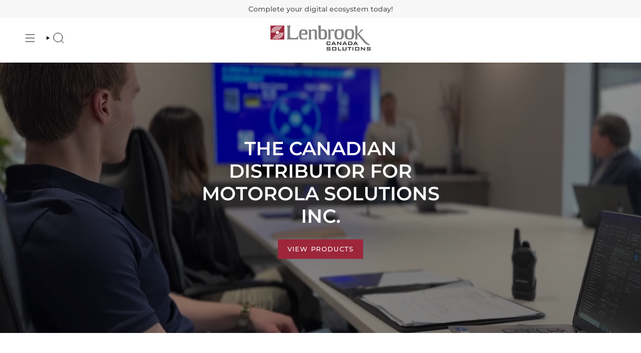

--- FILE ---
content_type: text/html; charset=utf-8
request_url: https://www.lenbrookcanadasolutions.com/?attachment_id=3437
body_size: 29865
content:
<!doctype html>
<html class="no-js no-touch supports-no-cookies" lang="en">
  <head>
    <meta charset="UTF-8">
    <meta http-equiv="X-UA-Compatible" content="IE=edge">
    <meta name="viewport" content="width=device-width, initial-scale=1.0">
    <meta name="theme-color" content="#9e273c">
    <link rel="canonical" href="https://www.lenbrookcanadasolutions.com/">
    <!-- ======================= Broadcast Theme V5.6.1 ========================= -->

    <link href="//www.lenbrookcanadasolutions.com/cdn/shop/t/15/assets/theme.css?v=60390701141054968551751983411" as="style" rel="preload">
    <link href="//www.lenbrookcanadasolutions.com/cdn/shop/t/15/assets/vendor.js?v=152754676678534273481738338012" as="script" rel="preload">
    <link href="//www.lenbrookcanadasolutions.com/cdn/shop/t/15/assets/theme.js?v=122262640503032202521738338012" as="script" rel="preload">

      <link rel="icon" type="image/png" href="//www.lenbrookcanadasolutions.com/cdn/shop/files/favicon-lcs-2024.png?crop=center&height=32&v=1750277236&width=32">
    

    <!-- Title and description ================================================ -->
    
    <title>
    
    Lenbrook Canada Solutions
    
    
    
  </title>

    
      <meta name="description" content="Lenbrook is a distributor of consumer electronics and communication products, and develops its own brands within the premium home entertainment industry.">
    

    <meta property="og:site_name" content="Lenbrook Canada">
<meta property="og:url" content="https://www.lenbrookcanadasolutions.com/">
<meta property="og:title" content="Lenbrook Canada Solutions">
<meta property="og:type" content="website">
<meta property="og:description" content="Lenbrook is a distributor of consumer electronics and communication products, and develops its own brands within the premium home entertainment industry."><meta property="og:image" content="http://www.lenbrookcanadasolutions.com/cdn/shop/files/authorized_resller_f3b87838-8a31-4e93-83b1-dfceacf8ac9d.png?v=1704297682">
  <meta property="og:image:secure_url" content="https://www.lenbrookcanadasolutions.com/cdn/shop/files/authorized_resller_f3b87838-8a31-4e93-83b1-dfceacf8ac9d.png?v=1704297682">
  <meta property="og:image:width" content="778">
  <meta property="og:image:height" content="585"><meta name="twitter:card" content="summary_large_image">
<meta name="twitter:title" content="Lenbrook Canada Solutions">
<meta name="twitter:description" content="Lenbrook is a distributor of consumer electronics and communication products, and develops its own brands within the premium home entertainment industry.">

    <!-- CSS ================================================================== -->
    <style data-shopify>
@font-face {
  font-family: Montserrat;
  font-weight: 600;
  font-style: normal;
  font-display: swap;
  src: url("//www.lenbrookcanadasolutions.com/cdn/fonts/montserrat/montserrat_n6.1326b3e84230700ef15b3a29fb520639977513e0.woff2") format("woff2"),
       url("//www.lenbrookcanadasolutions.com/cdn/fonts/montserrat/montserrat_n6.652f051080eb14192330daceed8cd53dfdc5ead9.woff") format("woff");
}

      @font-face {
  font-family: Montserrat;
  font-weight: 500;
  font-style: normal;
  font-display: swap;
  src: url("//www.lenbrookcanadasolutions.com/cdn/fonts/montserrat/montserrat_n5.07ef3781d9c78c8b93c98419da7ad4fbeebb6635.woff2") format("woff2"),
       url("//www.lenbrookcanadasolutions.com/cdn/fonts/montserrat/montserrat_n5.adf9b4bd8b0e4f55a0b203cdd84512667e0d5e4d.woff") format("woff");
}

      @font-face {
  font-family: Montserrat;
  font-weight: 500;
  font-style: normal;
  font-display: swap;
  src: url("//www.lenbrookcanadasolutions.com/cdn/fonts/montserrat/montserrat_n5.07ef3781d9c78c8b93c98419da7ad4fbeebb6635.woff2") format("woff2"),
       url("//www.lenbrookcanadasolutions.com/cdn/fonts/montserrat/montserrat_n5.adf9b4bd8b0e4f55a0b203cdd84512667e0d5e4d.woff") format("woff");
}


      
        @font-face {
  font-family: Montserrat;
  font-weight: 700;
  font-style: normal;
  font-display: swap;
  src: url("//www.lenbrookcanadasolutions.com/cdn/fonts/montserrat/montserrat_n7.3c434e22befd5c18a6b4afadb1e3d77c128c7939.woff2") format("woff2"),
       url("//www.lenbrookcanadasolutions.com/cdn/fonts/montserrat/montserrat_n7.5d9fa6e2cae713c8fb539a9876489d86207fe957.woff") format("woff");
}

      

      
        @font-face {
  font-family: Montserrat;
  font-weight: 600;
  font-style: normal;
  font-display: swap;
  src: url("//www.lenbrookcanadasolutions.com/cdn/fonts/montserrat/montserrat_n6.1326b3e84230700ef15b3a29fb520639977513e0.woff2") format("woff2"),
       url("//www.lenbrookcanadasolutions.com/cdn/fonts/montserrat/montserrat_n6.652f051080eb14192330daceed8cd53dfdc5ead9.woff") format("woff");
}

      

      
      

      
        @font-face {
  font-family: Montserrat;
  font-weight: 500;
  font-style: italic;
  font-display: swap;
  src: url("//www.lenbrookcanadasolutions.com/cdn/fonts/montserrat/montserrat_i5.d3a783eb0cc26f2fda1e99d1dfec3ebaea1dc164.woff2") format("woff2"),
       url("//www.lenbrookcanadasolutions.com/cdn/fonts/montserrat/montserrat_i5.76d414ea3d56bb79ef992a9c62dce2e9063bc062.woff") format("woff");
}

      

      
        @font-face {
  font-family: Montserrat;
  font-weight: 600;
  font-style: italic;
  font-display: swap;
  src: url("//www.lenbrookcanadasolutions.com/cdn/fonts/montserrat/montserrat_i6.e90155dd2f004112a61c0322d66d1f59dadfa84b.woff2") format("woff2"),
       url("//www.lenbrookcanadasolutions.com/cdn/fonts/montserrat/montserrat_i6.41470518d8e9d7f1bcdd29a447c2397e5393943f.woff") format("woff");
}

      
    </style>

    
<style data-shopify>

:root {--scrollbar-width: 0px;





--COLOR-VIDEO-BG: #f2f2f2;
--COLOR-BG-BRIGHTER: #f2f2f2;--COLOR-BG: #ffffff;--COLOR-BG-ALPHA-25: rgba(255, 255, 255, 0.25);
--COLOR-BG-TRANSPARENT: rgba(255, 255, 255, 0);
--COLOR-BG-SECONDARY: #f7f9fa;
--COLOR-BG-SECONDARY-LIGHTEN: #ffffff;
--COLOR-BG-RGB: 255, 255, 255;

--COLOR-TEXT-DARK: #000000;
--COLOR-TEXT: #000000;
--COLOR-TEXT-LIGHT: #4d4d4d;


/* === Opacity shades of grey ===*/
--COLOR-A5:  rgba(0, 0, 0, 0.05);
--COLOR-A10: rgba(0, 0, 0, 0.1);
--COLOR-A15: rgba(0, 0, 0, 0.15);
--COLOR-A20: rgba(0, 0, 0, 0.2);
--COLOR-A25: rgba(0, 0, 0, 0.25);
--COLOR-A30: rgba(0, 0, 0, 0.3);
--COLOR-A35: rgba(0, 0, 0, 0.35);
--COLOR-A40: rgba(0, 0, 0, 0.4);
--COLOR-A45: rgba(0, 0, 0, 0.45);
--COLOR-A50: rgba(0, 0, 0, 0.5);
--COLOR-A55: rgba(0, 0, 0, 0.55);
--COLOR-A60: rgba(0, 0, 0, 0.6);
--COLOR-A65: rgba(0, 0, 0, 0.65);
--COLOR-A70: rgba(0, 0, 0, 0.7);
--COLOR-A75: rgba(0, 0, 0, 0.75);
--COLOR-A80: rgba(0, 0, 0, 0.8);
--COLOR-A85: rgba(0, 0, 0, 0.85);
--COLOR-A90: rgba(0, 0, 0, 0.9);
--COLOR-A95: rgba(0, 0, 0, 0.95);

--COLOR-BORDER: rgb(243, 243, 243);
--COLOR-BORDER-LIGHT: #f8f8f8;
--COLOR-BORDER-HAIRLINE: #f7f7f7;
--COLOR-BORDER-DARK: #c0c0c0;/* === Bright color ===*/
--COLOR-PRIMARY: #9e273c;
--COLOR-PRIMARY-HOVER: #671221;
--COLOR-PRIMARY-FADE: rgba(158, 39, 60, 0.05);
--COLOR-PRIMARY-FADE-HOVER: rgba(158, 39, 60, 0.1);
--COLOR-PRIMARY-LIGHT: #f06e85;--COLOR-PRIMARY-OPPOSITE: #ffffff;



/* === link Color ===*/
--COLOR-LINK: #0c4d6b;
--COLOR-LINK-HOVER: rgba(12, 77, 107, 0.7);
--COLOR-LINK-FADE: rgba(12, 77, 107, 0.05);
--COLOR-LINK-FADE-HOVER: rgba(12, 77, 107, 0.1);--COLOR-LINK-OPPOSITE: #ffffff;


/* === Product grid sale tags ===*/
--COLOR-SALE-BG: #ffffff;
--COLOR-SALE-TEXT: #313d48;

/* === Product grid badges ===*/
--COLOR-BADGE-BG: #444444;
--COLOR-BADGE-TEXT: #ffffff;

/* === Product sale color ===*/
--COLOR-SALE: #000000;

/* === Gray background on Product grid items ===*/--filter-bg: 1.0;/* === Helper colors for form error states ===*/
--COLOR-ERROR: #721C24;
--COLOR-ERROR-BG: #F8D7DA;
--COLOR-ERROR-BORDER: #F5C6CB;



  --RADIUS: 0px;
  --RADIUS-SELECT: 0px;

--COLOR-HEADER-BG: #ffffff;--COLOR-HEADER-BG-TRANSPARENT: rgba(255, 255, 255, 0);
--COLOR-HEADER-LINK: #000000;
--COLOR-HEADER-LINK-HOVER: rgba(0, 0, 0, 0.7);

--COLOR-MENU-BG: #ffffff;
--COLOR-MENU-LINK: #000000;
--COLOR-MENU-LINK-HOVER: rgba(0, 0, 0, 0.7);
--COLOR-SUBMENU-BG: #ffffff;
--COLOR-SUBMENU-LINK: #000000;
--COLOR-SUBMENU-LINK-HOVER: rgba(0, 0, 0, 0.7);
--COLOR-SUBMENU-TEXT-LIGHT: #4d4d4d;
--COLOR-MENU-TRANSPARENT: #ffffff;
--COLOR-MENU-TRANSPARENT-HOVER: rgba(255, 255, 255, 0.7);--COLOR-FOOTER-BG: #9e273c;
--COLOR-FOOTER-BG-HAIRLINE: #aa2a41;
--COLOR-FOOTER-TEXT: #ffffff;
--COLOR-FOOTER-TEXT-A35: rgba(255, 255, 255, 0.35);
--COLOR-FOOTER-TEXT-A75: rgba(255, 255, 255, 0.75);
--COLOR-FOOTER-LINK: #e1e1e1;
--COLOR-FOOTER-LINK-HOVER: rgba(225, 225, 225, 0.7);
--COLOR-FOOTER-BORDER: #9e273c;

--TRANSPARENT: rgba(255, 255, 255, 0);

/* === Default overlay opacity ===*/
--overlay-opacity: 0;
--underlay-opacity: 1;
--underlay-bg: rgba(0,0,0,0.4);

/* === Custom Cursor ===*/
--ICON-ZOOM-IN: url( "//www.lenbrookcanadasolutions.com/cdn/shop/t/15/assets/icon-zoom-in.svg?v=182473373117644429561738338012" );
--ICON-ZOOM-OUT: url( "//www.lenbrookcanadasolutions.com/cdn/shop/t/15/assets/icon-zoom-out.svg?v=101497157853986683871738338012" );

/* === Custom Icons ===*/


  
  --ICON-ADD-BAG: url( "//www.lenbrookcanadasolutions.com/cdn/shop/t/15/assets/icon-add-bag.svg?v=23763382405227654651738338012" );
  --ICON-ADD-CART: url( "//www.lenbrookcanadasolutions.com/cdn/shop/t/15/assets/icon-add-cart.svg?v=3962293684743587821738338012" );
  --ICON-ARROW-LEFT: url( "//www.lenbrookcanadasolutions.com/cdn/shop/t/15/assets/icon-arrow-left.svg?v=136066145774695772731738338012" );
  --ICON-ARROW-RIGHT: url( "//www.lenbrookcanadasolutions.com/cdn/shop/t/15/assets/icon-arrow-right.svg?v=150928298113663093401738338012" );
  --ICON-SELECT: url("//www.lenbrookcanadasolutions.com/cdn/shop/t/15/assets/icon-select.svg?v=167170173659852274001738338012");


--PRODUCT-GRID-ASPECT-RATIO: 100%;

/* === Typography ===*/
--FONT-WEIGHT-BODY: 500;
--FONT-WEIGHT-BODY-BOLD: 600;

--FONT-STACK-BODY: Montserrat, sans-serif;
--FONT-STYLE-BODY: normal;
--FONT-STYLE-BODY-ITALIC: italic;
--FONT-ADJUST-BODY: 1.0;

--LETTER-SPACING-BODY: 0.0em;

--FONT-WEIGHT-HEADING: 600;
--FONT-WEIGHT-HEADING-BOLD: 700;

--FONT-UPPERCASE-HEADING: uppercase;
--LETTER-SPACING-HEADING: 0.0em;

--FONT-STACK-HEADING: Montserrat, sans-serif;
--FONT-STYLE-HEADING: normal;
--FONT-STYLE-HEADING-ITALIC: italic;
--FONT-ADJUST-HEADING: 1.0;

--FONT-WEIGHT-SUBHEADING: 500;
--FONT-WEIGHT-SUBHEADING-BOLD: 600;

--FONT-STACK-SUBHEADING: Montserrat, sans-serif;
--FONT-STYLE-SUBHEADING: normal;
--FONT-STYLE-SUBHEADING-ITALIC: italic;
--FONT-ADJUST-SUBHEADING: 1.0;

--FONT-UPPERCASE-SUBHEADING: uppercase;
--LETTER-SPACING-SUBHEADING: 0.1em;

--FONT-STACK-NAV: Montserrat, sans-serif;
--FONT-STYLE-NAV: normal;
--FONT-STYLE-NAV-ITALIC: italic;
--FONT-ADJUST-NAV: 0.9;

--FONT-WEIGHT-NAV: 500;
--FONT-WEIGHT-NAV-BOLD: 600;

--LETTER-SPACING-NAV: 0.0em;

--FONT-SIZE-BASE: 1.0rem;
--FONT-SIZE-BASE-PERCENT: 1.0;

/* === Parallax ===*/
--PARALLAX-STRENGTH-MIN: 120.0%;
--PARALLAX-STRENGTH-MAX: 130.0%;--COLUMNS: 4;
--COLUMNS-MEDIUM: 3;
--COLUMNS-SMALL: 2;
--COLUMNS-MOBILE: 1;--LAYOUT-OUTER: 50px;
  --LAYOUT-GUTTER: 32px;
  --LAYOUT-OUTER-MEDIUM: 30px;
  --LAYOUT-GUTTER-MEDIUM: 22px;
  --LAYOUT-OUTER-SMALL: 16px;
  --LAYOUT-GUTTER-SMALL: 16px;--base-animation-delay: 0ms;
--line-height-normal: 1.375; /* Equals to line-height: normal; */--SIDEBAR-WIDTH: 288px;
  --SIDEBAR-WIDTH-MEDIUM: 258px;--DRAWER-WIDTH: 380px;--ICON-STROKE-WIDTH: 1px;/* === Button General ===*/
--BTN-FONT-STACK: Montserrat, sans-serif;
--BTN-FONT-WEIGHT: 500;
--BTN-FONT-STYLE: normal;
--BTN-FONT-SIZE: 13px;

--BTN-LETTER-SPACING: 0.1em;
--BTN-UPPERCASE: uppercase;
--BTN-TEXT-ARROW-OFFSET: -1px;

/* === Button Primary ===*/
--BTN-PRIMARY-BORDER-COLOR: #9e273c;
--BTN-PRIMARY-BG-COLOR: #9e273c;
--BTN-PRIMARY-TEXT-COLOR: #ffffff;


  --BTN-PRIMARY-BG-COLOR-BRIGHTER: #8a2234;


/* === Button Secondary ===*/
--BTN-SECONDARY-BORDER-COLOR: #ffffff;
--BTN-SECONDARY-BG-COLOR: #ffffff;
--BTN-SECONDARY-TEXT-COLOR: #9e273c;


  --BTN-SECONDARY-BG-COLOR-BRIGHTER: #f2f2f2;


/* === Button White ===*/
--TEXT-BTN-BORDER-WHITE: #fff;
--TEXT-BTN-BG-WHITE: #fff;
--TEXT-BTN-WHITE: #000;
--TEXT-BTN-BG-WHITE-BRIGHTER: #f2f2f2;

/* === Button Black ===*/
--TEXT-BTN-BG-BLACK: #000;
--TEXT-BTN-BORDER-BLACK: #000;
--TEXT-BTN-BLACK: #fff;
--TEXT-BTN-BG-BLACK-BRIGHTER: #1a1a1a;

/* === Default Cart Gradient ===*/

--FREE-SHIPPING-GRADIENT: linear-gradient(to right, var(--COLOR-PRIMARY-LIGHT) 0%, var(--COLOR-PRIMARY) 100%);

/* === Swatch Size ===*/
--swatch-size-filters: calc(1.15rem * var(--FONT-ADJUST-BODY));
--swatch-size-product: calc(2.2rem * var(--FONT-ADJUST-BODY));
}

/* === Backdrop ===*/
::backdrop {
  --underlay-opacity: 1;
  --underlay-bg: rgba(0,0,0,0.4);
}
</style>


    <link href="//www.lenbrookcanadasolutions.com/cdn/shop/t/15/assets/theme.css?v=60390701141054968551751983411" rel="stylesheet" type="text/css" media="all" />
<link href="//www.lenbrookcanadasolutions.com/cdn/shop/t/15/assets/swatches.css?v=157844926215047500451738338012" as="style" rel="preload">
      <link href="//www.lenbrookcanadasolutions.com/cdn/shop/t/15/assets/swatches.css?v=157844926215047500451738338012" rel="stylesheet" type="text/css" media="all" />
<style data-shopify>.swatches {
    --black: #000000;--white: #fafafa;--blank: url(//www.lenbrookcanadasolutions.com/cdn/shop/files/blank_small.png?v=1661);
  }</style>

    <script>
    if (window.navigator.userAgent.indexOf('MSIE ') > 0 || window.navigator.userAgent.indexOf('Trident/') > 0) {
      document.documentElement.className = document.documentElement.className + ' ie';

      var scripts = document.getElementsByTagName('script')[0];
      var polyfill = document.createElement("script");
      polyfill.defer = true;
      polyfill.src = "//www.lenbrookcanadasolutions.com/cdn/shop/t/15/assets/ie11.js?v=144489047535103983231738338012";

      scripts.parentNode.insertBefore(polyfill, scripts);
    } else {
      document.documentElement.className = document.documentElement.className.replace('no-js', 'js');
    }

    document.documentElement.style.setProperty('--scrollbar-width', `${getScrollbarWidth()}px`);

    function getScrollbarWidth() {
      // Creating invisible container
      const outer = document.createElement('div');
      outer.style.visibility = 'hidden';
      outer.style.overflow = 'scroll'; // forcing scrollbar to appear
      outer.style.msOverflowStyle = 'scrollbar'; // needed for WinJS apps
      document.documentElement.appendChild(outer);

      // Creating inner element and placing it in the container
      const inner = document.createElement('div');
      outer.appendChild(inner);

      // Calculating difference between container's full width and the child width
      const scrollbarWidth = outer.offsetWidth - inner.offsetWidth;

      // Removing temporary elements from the DOM
      outer.parentNode.removeChild(outer);

      return scrollbarWidth;
    }

    let root = '/';
    if (root[root.length - 1] !== '/') {
      root = root + '/';
    }

    window.theme = {
      routes: {
        root: root,
        cart_url: '/cart',
        cart_add_url: '/cart/add',
        cart_change_url: '/cart/change',
        product_recommendations_url: '/recommendations/products',
        predictive_search_url: '/search/suggest',
        addresses_url: '/account/addresses'
      },
      assets: {
        photoswipe: '//www.lenbrookcanadasolutions.com/cdn/shop/t/15/assets/photoswipe.js?v=162613001030112971491738338012',
        smoothscroll: '//www.lenbrookcanadasolutions.com/cdn/shop/t/15/assets/smoothscroll.js?v=37906625415260927261738338012',
      },
      strings: {
        addToCart: "Add to cart",
        cartAcceptanceError: "You must accept our terms and conditions.",
        soldOut: "Sold Out",
        from: "From",
        preOrder: "Pre-order",
        sale: "Sale",
        subscription: "Subscription",
        unavailable: "Unavailable",
        unitPrice: "Unit price",
        unitPriceSeparator: "per",
        shippingCalcSubmitButton: "Calculate shipping",
        shippingCalcSubmitButtonDisabled: "Calculating...",
        selectValue: "Select value",
        selectColor: "Select color",
        oneColor: "color",
        otherColor: "colors",
        upsellAddToCart: "Add",
        free: "Free",
        swatchesColor: "Color, Colour",
        sku: "SKU",
      },
      settings: {
        cartType: "drawer",
        customerLoggedIn: null ? true : false,
        enableQuickAdd: false,
        enableAnimations: true,
        variantOnSale: true,
        collectionSwatchStyle: "text-slider",
      },
      sliderArrows: {
        prev: '<button type="button" class="slider__button slider__button--prev" data-button-arrow data-button-prev>' + "Previous" + '</button>',
        next: '<button type="button" class="slider__button slider__button--next" data-button-arrow data-button-next>' + "Next" + '</button>',
      },
      moneyFormat: false ? "${{amount}} CAD" : "${{amount}}",
      moneyWithoutCurrencyFormat: "${{amount}}",
      moneyWithCurrencyFormat: "${{amount}} CAD",
      subtotal: 0,
      info: {
        name: 'broadcast'
      },
      version: '5.6.1'
    };

    let windowInnerHeight = window.innerHeight;
    document.documentElement.style.setProperty('--full-height', `${windowInnerHeight}px`);
    document.documentElement.style.setProperty('--three-quarters', `${windowInnerHeight * 0.75}px`);
    document.documentElement.style.setProperty('--two-thirds', `${windowInnerHeight * 0.66}px`);
    document.documentElement.style.setProperty('--one-half', `${windowInnerHeight * 0.5}px`);
    document.documentElement.style.setProperty('--one-third', `${windowInnerHeight * 0.33}px`);
    document.documentElement.style.setProperty('--one-fifth', `${windowInnerHeight * 0.2}px`);
    </script>

    

    <!-- Theme Javascript ============================================================== -->
    <script src="//www.lenbrookcanadasolutions.com/cdn/shop/t/15/assets/vendor.js?v=152754676678534273481738338012" defer="defer"></script>
    <script src="//www.lenbrookcanadasolutions.com/cdn/shop/t/15/assets/theme.js?v=122262640503032202521738338012" defer="defer"></script><!-- Shopify app scripts =========================================================== -->

    <script>window.performance && window.performance.mark && window.performance.mark('shopify.content_for_header.start');</script><meta id="shopify-digital-wallet" name="shopify-digital-wallet" content="/63063523505/digital_wallets/dialog">
<meta name="shopify-checkout-api-token" content="85c63a867fd18d5eb95cc52915b2a3fb">
<script async="async" src="/checkouts/internal/preloads.js?locale=en-CA"></script>
<link rel="preconnect" href="https://shop.app" crossorigin="anonymous">
<script async="async" src="https://shop.app/checkouts/internal/preloads.js?locale=en-CA&shop_id=63063523505" crossorigin="anonymous"></script>
<script id="apple-pay-shop-capabilities" type="application/json">{"shopId":63063523505,"countryCode":"CA","currencyCode":"CAD","merchantCapabilities":["supports3DS"],"merchantId":"gid:\/\/shopify\/Shop\/63063523505","merchantName":"Lenbrook Canada","requiredBillingContactFields":["postalAddress","email"],"requiredShippingContactFields":["postalAddress","email"],"shippingType":"shipping","supportedNetworks":["visa","masterCard","amex","discover","interac","jcb"],"total":{"type":"pending","label":"Lenbrook Canada","amount":"1.00"},"shopifyPaymentsEnabled":true,"supportsSubscriptions":true}</script>
<script id="shopify-features" type="application/json">{"accessToken":"85c63a867fd18d5eb95cc52915b2a3fb","betas":["rich-media-storefront-analytics"],"domain":"www.lenbrookcanadasolutions.com","predictiveSearch":true,"shopId":63063523505,"locale":"en"}</script>
<script>var Shopify = Shopify || {};
Shopify.shop = "lenbrook-canada.myshopify.com";
Shopify.locale = "en";
Shopify.currency = {"active":"CAD","rate":"1.0"};
Shopify.country = "CA";
Shopify.theme = {"name":"BROADCAST THEME - APRIL 2025","id":142399570097,"schema_name":"Broadcast","schema_version":"5.6.1","theme_store_id":868,"role":"main"};
Shopify.theme.handle = "null";
Shopify.theme.style = {"id":null,"handle":null};
Shopify.cdnHost = "www.lenbrookcanadasolutions.com/cdn";
Shopify.routes = Shopify.routes || {};
Shopify.routes.root = "/";</script>
<script type="module">!function(o){(o.Shopify=o.Shopify||{}).modules=!0}(window);</script>
<script>!function(o){function n(){var o=[];function n(){o.push(Array.prototype.slice.apply(arguments))}return n.q=o,n}var t=o.Shopify=o.Shopify||{};t.loadFeatures=n(),t.autoloadFeatures=n()}(window);</script>
<script>
  window.ShopifyPay = window.ShopifyPay || {};
  window.ShopifyPay.apiHost = "shop.app\/pay";
  window.ShopifyPay.redirectState = null;
</script>
<script id="shop-js-analytics" type="application/json">{"pageType":"index"}</script>
<script defer="defer" async type="module" src="//www.lenbrookcanadasolutions.com/cdn/shopifycloud/shop-js/modules/v2/client.init-shop-cart-sync_BT-GjEfc.en.esm.js"></script>
<script defer="defer" async type="module" src="//www.lenbrookcanadasolutions.com/cdn/shopifycloud/shop-js/modules/v2/chunk.common_D58fp_Oc.esm.js"></script>
<script defer="defer" async type="module" src="//www.lenbrookcanadasolutions.com/cdn/shopifycloud/shop-js/modules/v2/chunk.modal_xMitdFEc.esm.js"></script>
<script type="module">
  await import("//www.lenbrookcanadasolutions.com/cdn/shopifycloud/shop-js/modules/v2/client.init-shop-cart-sync_BT-GjEfc.en.esm.js");
await import("//www.lenbrookcanadasolutions.com/cdn/shopifycloud/shop-js/modules/v2/chunk.common_D58fp_Oc.esm.js");
await import("//www.lenbrookcanadasolutions.com/cdn/shopifycloud/shop-js/modules/v2/chunk.modal_xMitdFEc.esm.js");

  window.Shopify.SignInWithShop?.initShopCartSync?.({"fedCMEnabled":true,"windoidEnabled":true});

</script>
<script>
  window.Shopify = window.Shopify || {};
  if (!window.Shopify.featureAssets) window.Shopify.featureAssets = {};
  window.Shopify.featureAssets['shop-js'] = {"shop-cart-sync":["modules/v2/client.shop-cart-sync_DZOKe7Ll.en.esm.js","modules/v2/chunk.common_D58fp_Oc.esm.js","modules/v2/chunk.modal_xMitdFEc.esm.js"],"init-fed-cm":["modules/v2/client.init-fed-cm_B6oLuCjv.en.esm.js","modules/v2/chunk.common_D58fp_Oc.esm.js","modules/v2/chunk.modal_xMitdFEc.esm.js"],"shop-cash-offers":["modules/v2/client.shop-cash-offers_D2sdYoxE.en.esm.js","modules/v2/chunk.common_D58fp_Oc.esm.js","modules/v2/chunk.modal_xMitdFEc.esm.js"],"shop-login-button":["modules/v2/client.shop-login-button_QeVjl5Y3.en.esm.js","modules/v2/chunk.common_D58fp_Oc.esm.js","modules/v2/chunk.modal_xMitdFEc.esm.js"],"pay-button":["modules/v2/client.pay-button_DXTOsIq6.en.esm.js","modules/v2/chunk.common_D58fp_Oc.esm.js","modules/v2/chunk.modal_xMitdFEc.esm.js"],"shop-button":["modules/v2/client.shop-button_DQZHx9pm.en.esm.js","modules/v2/chunk.common_D58fp_Oc.esm.js","modules/v2/chunk.modal_xMitdFEc.esm.js"],"avatar":["modules/v2/client.avatar_BTnouDA3.en.esm.js"],"init-windoid":["modules/v2/client.init-windoid_CR1B-cfM.en.esm.js","modules/v2/chunk.common_D58fp_Oc.esm.js","modules/v2/chunk.modal_xMitdFEc.esm.js"],"init-shop-for-new-customer-accounts":["modules/v2/client.init-shop-for-new-customer-accounts_C_vY_xzh.en.esm.js","modules/v2/client.shop-login-button_QeVjl5Y3.en.esm.js","modules/v2/chunk.common_D58fp_Oc.esm.js","modules/v2/chunk.modal_xMitdFEc.esm.js"],"init-shop-email-lookup-coordinator":["modules/v2/client.init-shop-email-lookup-coordinator_BI7n9ZSv.en.esm.js","modules/v2/chunk.common_D58fp_Oc.esm.js","modules/v2/chunk.modal_xMitdFEc.esm.js"],"init-shop-cart-sync":["modules/v2/client.init-shop-cart-sync_BT-GjEfc.en.esm.js","modules/v2/chunk.common_D58fp_Oc.esm.js","modules/v2/chunk.modal_xMitdFEc.esm.js"],"shop-toast-manager":["modules/v2/client.shop-toast-manager_DiYdP3xc.en.esm.js","modules/v2/chunk.common_D58fp_Oc.esm.js","modules/v2/chunk.modal_xMitdFEc.esm.js"],"init-customer-accounts":["modules/v2/client.init-customer-accounts_D9ZNqS-Q.en.esm.js","modules/v2/client.shop-login-button_QeVjl5Y3.en.esm.js","modules/v2/chunk.common_D58fp_Oc.esm.js","modules/v2/chunk.modal_xMitdFEc.esm.js"],"init-customer-accounts-sign-up":["modules/v2/client.init-customer-accounts-sign-up_iGw4briv.en.esm.js","modules/v2/client.shop-login-button_QeVjl5Y3.en.esm.js","modules/v2/chunk.common_D58fp_Oc.esm.js","modules/v2/chunk.modal_xMitdFEc.esm.js"],"shop-follow-button":["modules/v2/client.shop-follow-button_CqMgW2wH.en.esm.js","modules/v2/chunk.common_D58fp_Oc.esm.js","modules/v2/chunk.modal_xMitdFEc.esm.js"],"checkout-modal":["modules/v2/client.checkout-modal_xHeaAweL.en.esm.js","modules/v2/chunk.common_D58fp_Oc.esm.js","modules/v2/chunk.modal_xMitdFEc.esm.js"],"shop-login":["modules/v2/client.shop-login_D91U-Q7h.en.esm.js","modules/v2/chunk.common_D58fp_Oc.esm.js","modules/v2/chunk.modal_xMitdFEc.esm.js"],"lead-capture":["modules/v2/client.lead-capture_BJmE1dJe.en.esm.js","modules/v2/chunk.common_D58fp_Oc.esm.js","modules/v2/chunk.modal_xMitdFEc.esm.js"],"payment-terms":["modules/v2/client.payment-terms_Ci9AEqFq.en.esm.js","modules/v2/chunk.common_D58fp_Oc.esm.js","modules/v2/chunk.modal_xMitdFEc.esm.js"]};
</script>
<script>(function() {
  var isLoaded = false;
  function asyncLoad() {
    if (isLoaded) return;
    isLoaded = true;
    var urls = ["https:\/\/cdn.weglot.com\/weglot_script_tag.js?shop=lenbrook-canada.myshopify.com"];
    for (var i = 0; i < urls.length; i++) {
      var s = document.createElement('script');
      s.type = 'text/javascript';
      s.async = true;
      s.src = urls[i];
      var x = document.getElementsByTagName('script')[0];
      x.parentNode.insertBefore(s, x);
    }
  };
  if(window.attachEvent) {
    window.attachEvent('onload', asyncLoad);
  } else {
    window.addEventListener('load', asyncLoad, false);
  }
})();</script>
<script id="__st">var __st={"a":63063523505,"offset":-18000,"reqid":"5f7aa6c9-f6d8-45af-98bd-1f35523388a0-1769409373","pageurl":"www.lenbrookcanadasolutions.com\/?attachment_id=3437","u":"745de302b164","p":"home"};</script>
<script>window.ShopifyPaypalV4VisibilityTracking = true;</script>
<script id="captcha-bootstrap">!function(){'use strict';const t='contact',e='account',n='new_comment',o=[[t,t],['blogs',n],['comments',n],[t,'customer']],c=[[e,'customer_login'],[e,'guest_login'],[e,'recover_customer_password'],[e,'create_customer']],r=t=>t.map((([t,e])=>`form[action*='/${t}']:not([data-nocaptcha='true']) input[name='form_type'][value='${e}']`)).join(','),a=t=>()=>t?[...document.querySelectorAll(t)].map((t=>t.form)):[];function s(){const t=[...o],e=r(t);return a(e)}const i='password',u='form_key',d=['recaptcha-v3-token','g-recaptcha-response','h-captcha-response',i],f=()=>{try{return window.sessionStorage}catch{return}},m='__shopify_v',_=t=>t.elements[u];function p(t,e,n=!1){try{const o=window.sessionStorage,c=JSON.parse(o.getItem(e)),{data:r}=function(t){const{data:e,action:n}=t;return t[m]||n?{data:e,action:n}:{data:t,action:n}}(c);for(const[e,n]of Object.entries(r))t.elements[e]&&(t.elements[e].value=n);n&&o.removeItem(e)}catch(o){console.error('form repopulation failed',{error:o})}}const l='form_type',E='cptcha';function T(t){t.dataset[E]=!0}const w=window,h=w.document,L='Shopify',v='ce_forms',y='captcha';let A=!1;((t,e)=>{const n=(g='f06e6c50-85a8-45c8-87d0-21a2b65856fe',I='https://cdn.shopify.com/shopifycloud/storefront-forms-hcaptcha/ce_storefront_forms_captcha_hcaptcha.v1.5.2.iife.js',D={infoText:'Protected by hCaptcha',privacyText:'Privacy',termsText:'Terms'},(t,e,n)=>{const o=w[L][v],c=o.bindForm;if(c)return c(t,g,e,D).then(n);var r;o.q.push([[t,g,e,D],n]),r=I,A||(h.body.append(Object.assign(h.createElement('script'),{id:'captcha-provider',async:!0,src:r})),A=!0)});var g,I,D;w[L]=w[L]||{},w[L][v]=w[L][v]||{},w[L][v].q=[],w[L][y]=w[L][y]||{},w[L][y].protect=function(t,e){n(t,void 0,e),T(t)},Object.freeze(w[L][y]),function(t,e,n,w,h,L){const[v,y,A,g]=function(t,e,n){const i=e?o:[],u=t?c:[],d=[...i,...u],f=r(d),m=r(i),_=r(d.filter((([t,e])=>n.includes(e))));return[a(f),a(m),a(_),s()]}(w,h,L),I=t=>{const e=t.target;return e instanceof HTMLFormElement?e:e&&e.form},D=t=>v().includes(t);t.addEventListener('submit',(t=>{const e=I(t);if(!e)return;const n=D(e)&&!e.dataset.hcaptchaBound&&!e.dataset.recaptchaBound,o=_(e),c=g().includes(e)&&(!o||!o.value);(n||c)&&t.preventDefault(),c&&!n&&(function(t){try{if(!f())return;!function(t){const e=f();if(!e)return;const n=_(t);if(!n)return;const o=n.value;o&&e.removeItem(o)}(t);const e=Array.from(Array(32),(()=>Math.random().toString(36)[2])).join('');!function(t,e){_(t)||t.append(Object.assign(document.createElement('input'),{type:'hidden',name:u})),t.elements[u].value=e}(t,e),function(t,e){const n=f();if(!n)return;const o=[...t.querySelectorAll(`input[type='${i}']`)].map((({name:t})=>t)),c=[...d,...o],r={};for(const[a,s]of new FormData(t).entries())c.includes(a)||(r[a]=s);n.setItem(e,JSON.stringify({[m]:1,action:t.action,data:r}))}(t,e)}catch(e){console.error('failed to persist form',e)}}(e),e.submit())}));const S=(t,e)=>{t&&!t.dataset[E]&&(n(t,e.some((e=>e===t))),T(t))};for(const o of['focusin','change'])t.addEventListener(o,(t=>{const e=I(t);D(e)&&S(e,y())}));const B=e.get('form_key'),M=e.get(l),P=B&&M;t.addEventListener('DOMContentLoaded',(()=>{const t=y();if(P)for(const e of t)e.elements[l].value===M&&p(e,B);[...new Set([...A(),...v().filter((t=>'true'===t.dataset.shopifyCaptcha))])].forEach((e=>S(e,t)))}))}(h,new URLSearchParams(w.location.search),n,t,e,['guest_login'])})(!0,!0)}();</script>
<script integrity="sha256-4kQ18oKyAcykRKYeNunJcIwy7WH5gtpwJnB7kiuLZ1E=" data-source-attribution="shopify.loadfeatures" defer="defer" src="//www.lenbrookcanadasolutions.com/cdn/shopifycloud/storefront/assets/storefront/load_feature-a0a9edcb.js" crossorigin="anonymous"></script>
<script crossorigin="anonymous" defer="defer" src="//www.lenbrookcanadasolutions.com/cdn/shopifycloud/storefront/assets/shopify_pay/storefront-65b4c6d7.js?v=20250812"></script>
<script data-source-attribution="shopify.dynamic_checkout.dynamic.init">var Shopify=Shopify||{};Shopify.PaymentButton=Shopify.PaymentButton||{isStorefrontPortableWallets:!0,init:function(){window.Shopify.PaymentButton.init=function(){};var t=document.createElement("script");t.src="https://www.lenbrookcanadasolutions.com/cdn/shopifycloud/portable-wallets/latest/portable-wallets.en.js",t.type="module",document.head.appendChild(t)}};
</script>
<script data-source-attribution="shopify.dynamic_checkout.buyer_consent">
  function portableWalletsHideBuyerConsent(e){var t=document.getElementById("shopify-buyer-consent"),n=document.getElementById("shopify-subscription-policy-button");t&&n&&(t.classList.add("hidden"),t.setAttribute("aria-hidden","true"),n.removeEventListener("click",e))}function portableWalletsShowBuyerConsent(e){var t=document.getElementById("shopify-buyer-consent"),n=document.getElementById("shopify-subscription-policy-button");t&&n&&(t.classList.remove("hidden"),t.removeAttribute("aria-hidden"),n.addEventListener("click",e))}window.Shopify?.PaymentButton&&(window.Shopify.PaymentButton.hideBuyerConsent=portableWalletsHideBuyerConsent,window.Shopify.PaymentButton.showBuyerConsent=portableWalletsShowBuyerConsent);
</script>
<script data-source-attribution="shopify.dynamic_checkout.cart.bootstrap">document.addEventListener("DOMContentLoaded",(function(){function t(){return document.querySelector("shopify-accelerated-checkout-cart, shopify-accelerated-checkout")}if(t())Shopify.PaymentButton.init();else{new MutationObserver((function(e,n){t()&&(Shopify.PaymentButton.init(),n.disconnect())})).observe(document.body,{childList:!0,subtree:!0})}}));
</script>
<link id="shopify-accelerated-checkout-styles" rel="stylesheet" media="screen" href="https://www.lenbrookcanadasolutions.com/cdn/shopifycloud/portable-wallets/latest/accelerated-checkout-backwards-compat.css" crossorigin="anonymous">
<style id="shopify-accelerated-checkout-cart">
        #shopify-buyer-consent {
  margin-top: 1em;
  display: inline-block;
  width: 100%;
}

#shopify-buyer-consent.hidden {
  display: none;
}

#shopify-subscription-policy-button {
  background: none;
  border: none;
  padding: 0;
  text-decoration: underline;
  font-size: inherit;
  cursor: pointer;
}

#shopify-subscription-policy-button::before {
  box-shadow: none;
}

      </style>

<script>window.performance && window.performance.mark && window.performance.mark('shopify.content_for_header.end');</script>
  <!-- BEGIN app block: shopify://apps/weglot-translate-your-store/blocks/weglot/3097482a-fafe-42ff-bc33-ea19e35c4a20 -->





  
    

    
    
    
  


<!--Start Weglot Script-->
<script src="https://cdn.weglot.com/weglot.min.js?api_key=wg_446ca16eb7e8bec5cf793fd7253069917" async></script>
<!--End Weglot Script-->

<!-- END app block --><link href="https://monorail-edge.shopifysvc.com" rel="dns-prefetch">
<script>(function(){if ("sendBeacon" in navigator && "performance" in window) {try {var session_token_from_headers = performance.getEntriesByType('navigation')[0].serverTiming.find(x => x.name == '_s').description;} catch {var session_token_from_headers = undefined;}var session_cookie_matches = document.cookie.match(/_shopify_s=([^;]*)/);var session_token_from_cookie = session_cookie_matches && session_cookie_matches.length === 2 ? session_cookie_matches[1] : "";var session_token = session_token_from_headers || session_token_from_cookie || "";function handle_abandonment_event(e) {var entries = performance.getEntries().filter(function(entry) {return /monorail-edge.shopifysvc.com/.test(entry.name);});if (!window.abandonment_tracked && entries.length === 0) {window.abandonment_tracked = true;var currentMs = Date.now();var navigation_start = performance.timing.navigationStart;var payload = {shop_id: 63063523505,url: window.location.href,navigation_start,duration: currentMs - navigation_start,session_token,page_type: "index"};window.navigator.sendBeacon("https://monorail-edge.shopifysvc.com/v1/produce", JSON.stringify({schema_id: "online_store_buyer_site_abandonment/1.1",payload: payload,metadata: {event_created_at_ms: currentMs,event_sent_at_ms: currentMs}}));}}window.addEventListener('pagehide', handle_abandonment_event);}}());</script>
<script id="web-pixels-manager-setup">(function e(e,d,r,n,o){if(void 0===o&&(o={}),!Boolean(null===(a=null===(i=window.Shopify)||void 0===i?void 0:i.analytics)||void 0===a?void 0:a.replayQueue)){var i,a;window.Shopify=window.Shopify||{};var t=window.Shopify;t.analytics=t.analytics||{};var s=t.analytics;s.replayQueue=[],s.publish=function(e,d,r){return s.replayQueue.push([e,d,r]),!0};try{self.performance.mark("wpm:start")}catch(e){}var l=function(){var e={modern:/Edge?\/(1{2}[4-9]|1[2-9]\d|[2-9]\d{2}|\d{4,})\.\d+(\.\d+|)|Firefox\/(1{2}[4-9]|1[2-9]\d|[2-9]\d{2}|\d{4,})\.\d+(\.\d+|)|Chrom(ium|e)\/(9{2}|\d{3,})\.\d+(\.\d+|)|(Maci|X1{2}).+ Version\/(15\.\d+|(1[6-9]|[2-9]\d|\d{3,})\.\d+)([,.]\d+|)( \(\w+\)|)( Mobile\/\w+|) Safari\/|Chrome.+OPR\/(9{2}|\d{3,})\.\d+\.\d+|(CPU[ +]OS|iPhone[ +]OS|CPU[ +]iPhone|CPU IPhone OS|CPU iPad OS)[ +]+(15[._]\d+|(1[6-9]|[2-9]\d|\d{3,})[._]\d+)([._]\d+|)|Android:?[ /-](13[3-9]|1[4-9]\d|[2-9]\d{2}|\d{4,})(\.\d+|)(\.\d+|)|Android.+Firefox\/(13[5-9]|1[4-9]\d|[2-9]\d{2}|\d{4,})\.\d+(\.\d+|)|Android.+Chrom(ium|e)\/(13[3-9]|1[4-9]\d|[2-9]\d{2}|\d{4,})\.\d+(\.\d+|)|SamsungBrowser\/([2-9]\d|\d{3,})\.\d+/,legacy:/Edge?\/(1[6-9]|[2-9]\d|\d{3,})\.\d+(\.\d+|)|Firefox\/(5[4-9]|[6-9]\d|\d{3,})\.\d+(\.\d+|)|Chrom(ium|e)\/(5[1-9]|[6-9]\d|\d{3,})\.\d+(\.\d+|)([\d.]+$|.*Safari\/(?![\d.]+ Edge\/[\d.]+$))|(Maci|X1{2}).+ Version\/(10\.\d+|(1[1-9]|[2-9]\d|\d{3,})\.\d+)([,.]\d+|)( \(\w+\)|)( Mobile\/\w+|) Safari\/|Chrome.+OPR\/(3[89]|[4-9]\d|\d{3,})\.\d+\.\d+|(CPU[ +]OS|iPhone[ +]OS|CPU[ +]iPhone|CPU IPhone OS|CPU iPad OS)[ +]+(10[._]\d+|(1[1-9]|[2-9]\d|\d{3,})[._]\d+)([._]\d+|)|Android:?[ /-](13[3-9]|1[4-9]\d|[2-9]\d{2}|\d{4,})(\.\d+|)(\.\d+|)|Mobile Safari.+OPR\/([89]\d|\d{3,})\.\d+\.\d+|Android.+Firefox\/(13[5-9]|1[4-9]\d|[2-9]\d{2}|\d{4,})\.\d+(\.\d+|)|Android.+Chrom(ium|e)\/(13[3-9]|1[4-9]\d|[2-9]\d{2}|\d{4,})\.\d+(\.\d+|)|Android.+(UC? ?Browser|UCWEB|U3)[ /]?(15\.([5-9]|\d{2,})|(1[6-9]|[2-9]\d|\d{3,})\.\d+)\.\d+|SamsungBrowser\/(5\.\d+|([6-9]|\d{2,})\.\d+)|Android.+MQ{2}Browser\/(14(\.(9|\d{2,})|)|(1[5-9]|[2-9]\d|\d{3,})(\.\d+|))(\.\d+|)|K[Aa][Ii]OS\/(3\.\d+|([4-9]|\d{2,})\.\d+)(\.\d+|)/},d=e.modern,r=e.legacy,n=navigator.userAgent;return n.match(d)?"modern":n.match(r)?"legacy":"unknown"}(),u="modern"===l?"modern":"legacy",c=(null!=n?n:{modern:"",legacy:""})[u],f=function(e){return[e.baseUrl,"/wpm","/b",e.hashVersion,"modern"===e.buildTarget?"m":"l",".js"].join("")}({baseUrl:d,hashVersion:r,buildTarget:u}),m=function(e){var d=e.version,r=e.bundleTarget,n=e.surface,o=e.pageUrl,i=e.monorailEndpoint;return{emit:function(e){var a=e.status,t=e.errorMsg,s=(new Date).getTime(),l=JSON.stringify({metadata:{event_sent_at_ms:s},events:[{schema_id:"web_pixels_manager_load/3.1",payload:{version:d,bundle_target:r,page_url:o,status:a,surface:n,error_msg:t},metadata:{event_created_at_ms:s}}]});if(!i)return console&&console.warn&&console.warn("[Web Pixels Manager] No Monorail endpoint provided, skipping logging."),!1;try{return self.navigator.sendBeacon.bind(self.navigator)(i,l)}catch(e){}var u=new XMLHttpRequest;try{return u.open("POST",i,!0),u.setRequestHeader("Content-Type","text/plain"),u.send(l),!0}catch(e){return console&&console.warn&&console.warn("[Web Pixels Manager] Got an unhandled error while logging to Monorail."),!1}}}}({version:r,bundleTarget:l,surface:e.surface,pageUrl:self.location.href,monorailEndpoint:e.monorailEndpoint});try{o.browserTarget=l,function(e){var d=e.src,r=e.async,n=void 0===r||r,o=e.onload,i=e.onerror,a=e.sri,t=e.scriptDataAttributes,s=void 0===t?{}:t,l=document.createElement("script"),u=document.querySelector("head"),c=document.querySelector("body");if(l.async=n,l.src=d,a&&(l.integrity=a,l.crossOrigin="anonymous"),s)for(var f in s)if(Object.prototype.hasOwnProperty.call(s,f))try{l.dataset[f]=s[f]}catch(e){}if(o&&l.addEventListener("load",o),i&&l.addEventListener("error",i),u)u.appendChild(l);else{if(!c)throw new Error("Did not find a head or body element to append the script");c.appendChild(l)}}({src:f,async:!0,onload:function(){if(!function(){var e,d;return Boolean(null===(d=null===(e=window.Shopify)||void 0===e?void 0:e.analytics)||void 0===d?void 0:d.initialized)}()){var d=window.webPixelsManager.init(e)||void 0;if(d){var r=window.Shopify.analytics;r.replayQueue.forEach((function(e){var r=e[0],n=e[1],o=e[2];d.publishCustomEvent(r,n,o)})),r.replayQueue=[],r.publish=d.publishCustomEvent,r.visitor=d.visitor,r.initialized=!0}}},onerror:function(){return m.emit({status:"failed",errorMsg:"".concat(f," has failed to load")})},sri:function(e){var d=/^sha384-[A-Za-z0-9+/=]+$/;return"string"==typeof e&&d.test(e)}(c)?c:"",scriptDataAttributes:o}),m.emit({status:"loading"})}catch(e){m.emit({status:"failed",errorMsg:(null==e?void 0:e.message)||"Unknown error"})}}})({shopId: 63063523505,storefrontBaseUrl: "https://www.lenbrookcanadasolutions.com",extensionsBaseUrl: "https://extensions.shopifycdn.com/cdn/shopifycloud/web-pixels-manager",monorailEndpoint: "https://monorail-edge.shopifysvc.com/unstable/produce_batch",surface: "storefront-renderer",enabledBetaFlags: ["2dca8a86"],webPixelsConfigList: [{"id":"shopify-app-pixel","configuration":"{}","eventPayloadVersion":"v1","runtimeContext":"STRICT","scriptVersion":"0450","apiClientId":"shopify-pixel","type":"APP","privacyPurposes":["ANALYTICS","MARKETING"]},{"id":"shopify-custom-pixel","eventPayloadVersion":"v1","runtimeContext":"LAX","scriptVersion":"0450","apiClientId":"shopify-pixel","type":"CUSTOM","privacyPurposes":["ANALYTICS","MARKETING"]}],isMerchantRequest: false,initData: {"shop":{"name":"Lenbrook Canada","paymentSettings":{"currencyCode":"CAD"},"myshopifyDomain":"lenbrook-canada.myshopify.com","countryCode":"CA","storefrontUrl":"https:\/\/www.lenbrookcanadasolutions.com"},"customer":null,"cart":null,"checkout":null,"productVariants":[],"purchasingCompany":null},},"https://www.lenbrookcanadasolutions.com/cdn","fcfee988w5aeb613cpc8e4bc33m6693e112",{"modern":"","legacy":""},{"shopId":"63063523505","storefrontBaseUrl":"https:\/\/www.lenbrookcanadasolutions.com","extensionBaseUrl":"https:\/\/extensions.shopifycdn.com\/cdn\/shopifycloud\/web-pixels-manager","surface":"storefront-renderer","enabledBetaFlags":"[\"2dca8a86\"]","isMerchantRequest":"false","hashVersion":"fcfee988w5aeb613cpc8e4bc33m6693e112","publish":"custom","events":"[[\"page_viewed\",{}]]"});</script><script>
  window.ShopifyAnalytics = window.ShopifyAnalytics || {};
  window.ShopifyAnalytics.meta = window.ShopifyAnalytics.meta || {};
  window.ShopifyAnalytics.meta.currency = 'CAD';
  var meta = {"page":{"pageType":"home","requestId":"5f7aa6c9-f6d8-45af-98bd-1f35523388a0-1769409373"}};
  for (var attr in meta) {
    window.ShopifyAnalytics.meta[attr] = meta[attr];
  }
</script>
<script class="analytics">
  (function () {
    var customDocumentWrite = function(content) {
      var jquery = null;

      if (window.jQuery) {
        jquery = window.jQuery;
      } else if (window.Checkout && window.Checkout.$) {
        jquery = window.Checkout.$;
      }

      if (jquery) {
        jquery('body').append(content);
      }
    };

    var hasLoggedConversion = function(token) {
      if (token) {
        return document.cookie.indexOf('loggedConversion=' + token) !== -1;
      }
      return false;
    }

    var setCookieIfConversion = function(token) {
      if (token) {
        var twoMonthsFromNow = new Date(Date.now());
        twoMonthsFromNow.setMonth(twoMonthsFromNow.getMonth() + 2);

        document.cookie = 'loggedConversion=' + token + '; expires=' + twoMonthsFromNow;
      }
    }

    var trekkie = window.ShopifyAnalytics.lib = window.trekkie = window.trekkie || [];
    if (trekkie.integrations) {
      return;
    }
    trekkie.methods = [
      'identify',
      'page',
      'ready',
      'track',
      'trackForm',
      'trackLink'
    ];
    trekkie.factory = function(method) {
      return function() {
        var args = Array.prototype.slice.call(arguments);
        args.unshift(method);
        trekkie.push(args);
        return trekkie;
      };
    };
    for (var i = 0; i < trekkie.methods.length; i++) {
      var key = trekkie.methods[i];
      trekkie[key] = trekkie.factory(key);
    }
    trekkie.load = function(config) {
      trekkie.config = config || {};
      trekkie.config.initialDocumentCookie = document.cookie;
      var first = document.getElementsByTagName('script')[0];
      var script = document.createElement('script');
      script.type = 'text/javascript';
      script.onerror = function(e) {
        var scriptFallback = document.createElement('script');
        scriptFallback.type = 'text/javascript';
        scriptFallback.onerror = function(error) {
                var Monorail = {
      produce: function produce(monorailDomain, schemaId, payload) {
        var currentMs = new Date().getTime();
        var event = {
          schema_id: schemaId,
          payload: payload,
          metadata: {
            event_created_at_ms: currentMs,
            event_sent_at_ms: currentMs
          }
        };
        return Monorail.sendRequest("https://" + monorailDomain + "/v1/produce", JSON.stringify(event));
      },
      sendRequest: function sendRequest(endpointUrl, payload) {
        // Try the sendBeacon API
        if (window && window.navigator && typeof window.navigator.sendBeacon === 'function' && typeof window.Blob === 'function' && !Monorail.isIos12()) {
          var blobData = new window.Blob([payload], {
            type: 'text/plain'
          });

          if (window.navigator.sendBeacon(endpointUrl, blobData)) {
            return true;
          } // sendBeacon was not successful

        } // XHR beacon

        var xhr = new XMLHttpRequest();

        try {
          xhr.open('POST', endpointUrl);
          xhr.setRequestHeader('Content-Type', 'text/plain');
          xhr.send(payload);
        } catch (e) {
          console.log(e);
        }

        return false;
      },
      isIos12: function isIos12() {
        return window.navigator.userAgent.lastIndexOf('iPhone; CPU iPhone OS 12_') !== -1 || window.navigator.userAgent.lastIndexOf('iPad; CPU OS 12_') !== -1;
      }
    };
    Monorail.produce('monorail-edge.shopifysvc.com',
      'trekkie_storefront_load_errors/1.1',
      {shop_id: 63063523505,
      theme_id: 142399570097,
      app_name: "storefront",
      context_url: window.location.href,
      source_url: "//www.lenbrookcanadasolutions.com/cdn/s/trekkie.storefront.8d95595f799fbf7e1d32231b9a28fd43b70c67d3.min.js"});

        };
        scriptFallback.async = true;
        scriptFallback.src = '//www.lenbrookcanadasolutions.com/cdn/s/trekkie.storefront.8d95595f799fbf7e1d32231b9a28fd43b70c67d3.min.js';
        first.parentNode.insertBefore(scriptFallback, first);
      };
      script.async = true;
      script.src = '//www.lenbrookcanadasolutions.com/cdn/s/trekkie.storefront.8d95595f799fbf7e1d32231b9a28fd43b70c67d3.min.js';
      first.parentNode.insertBefore(script, first);
    };
    trekkie.load(
      {"Trekkie":{"appName":"storefront","development":false,"defaultAttributes":{"shopId":63063523505,"isMerchantRequest":null,"themeId":142399570097,"themeCityHash":"12950463643072282745","contentLanguage":"en","currency":"CAD","eventMetadataId":"4d20f52f-162a-4d08-bbdb-d795993fdce4"},"isServerSideCookieWritingEnabled":true,"monorailRegion":"shop_domain","enabledBetaFlags":["65f19447"]},"Session Attribution":{},"S2S":{"facebookCapiEnabled":false,"source":"trekkie-storefront-renderer","apiClientId":580111}}
    );

    var loaded = false;
    trekkie.ready(function() {
      if (loaded) return;
      loaded = true;

      window.ShopifyAnalytics.lib = window.trekkie;

      var originalDocumentWrite = document.write;
      document.write = customDocumentWrite;
      try { window.ShopifyAnalytics.merchantGoogleAnalytics.call(this); } catch(error) {};
      document.write = originalDocumentWrite;

      window.ShopifyAnalytics.lib.page(null,{"pageType":"home","requestId":"5f7aa6c9-f6d8-45af-98bd-1f35523388a0-1769409373","shopifyEmitted":true});

      var match = window.location.pathname.match(/checkouts\/(.+)\/(thank_you|post_purchase)/)
      var token = match? match[1]: undefined;
      if (!hasLoggedConversion(token)) {
        setCookieIfConversion(token);
        
      }
    });


        var eventsListenerScript = document.createElement('script');
        eventsListenerScript.async = true;
        eventsListenerScript.src = "//www.lenbrookcanadasolutions.com/cdn/shopifycloud/storefront/assets/shop_events_listener-3da45d37.js";
        document.getElementsByTagName('head')[0].appendChild(eventsListenerScript);

})();</script>
<script
  defer
  src="https://www.lenbrookcanadasolutions.com/cdn/shopifycloud/perf-kit/shopify-perf-kit-3.0.4.min.js"
  data-application="storefront-renderer"
  data-shop-id="63063523505"
  data-render-region="gcp-us-east1"
  data-page-type="index"
  data-theme-instance-id="142399570097"
  data-theme-name="Broadcast"
  data-theme-version="5.6.1"
  data-monorail-region="shop_domain"
  data-resource-timing-sampling-rate="10"
  data-shs="true"
  data-shs-beacon="true"
  data-shs-export-with-fetch="true"
  data-shs-logs-sample-rate="1"
  data-shs-beacon-endpoint="https://www.lenbrookcanadasolutions.com/api/collect"
></script>
</head>

  <body
    id="lenbrook-canada-solutions"
    class="template-index grid-classic aos-initialized has-line-design"
    data-animations="true"
  ><a class="in-page-link visually-hidden skip-link" data-skip-content href="#MainContent">Skip to content</a>

    <div class="container" data-site-container>
      <div class="header-sections">
        <!-- BEGIN sections: group-header -->
<div id="shopify-section-sections--18098442993841__announcement" class="shopify-section shopify-section-group-group-header page-announcement"><style data-shopify>:root {
      
    --ANNOUNCEMENT-HEIGHT-DESKTOP: max(calc(var(--font-2) * var(--FONT-ADJUST-BODY) * var(--line-height-normal)), 36px);
    --ANNOUNCEMENT-HEIGHT-MOBILE: max(calc(var(--font-2) * var(--FONT-ADJUST-BODY) * var(--line-height-normal)), 36px);
    }</style><div id="Announcement--sections--18098442993841__announcement"
  class="announcement__wrapper announcement__wrapper--top"
  data-announcement-wrapper
  data-section-id="sections--18098442993841__announcement"
  data-section-type="announcement"
  style="--PT: 0px;
  --PB: 0px;

  --ticker-direction: ticker-rtl;--bg: #f7f7f7;
    --bg-transparent: rgba(247, 247, 247, 0);--text: #545454;
    --link: #545454;
    --link-hover: #545454;--text-size: var(--font-2);
  --text-align: center;
  --justify-content: center;"><div class="announcement__bar announcement__bar--error section-padding">
      <div class="announcement__message">
        <div class="announcement__text body-size-2">
          <div class="announcement__main">This site has limited support for your browser. We recommend switching to Edge, Chrome, Safari, or Firefox.</div>
        </div>
      </div>
    </div><announcement-bar class="announcement__bar-outer section-padding"
        style="--padding-scrolling: 10px;"><div class="announcement__bar-holder announcement__bar-holder--slider">
            <div class="announcement__slider"
              data-slider
              data-options='{"fade": true, "pageDots": false, "adaptiveHeight": false, "autoPlay": 7000, "prevNextButtons": false, "draggable": ">1"}'>
              <ticker-bar style="" class="announcement__slide announcement__bar"data-slide="text_jJyKMa"
    data-slide-index="0"
    data-block-id="text_jJyKMa"
    
>
          <div data-ticker-frame class="announcement__message">
            <div data-ticker-scale class="announcement__scale ticker--unloaded"><div data-ticker-text class="announcement__text">
                  <div class="body-size-2"><p>Complete your digital ecosystem today! </p>
</div>
                </div></div>
          </div>
        </ticker-bar><ticker-bar style="" class="announcement__slide announcement__bar"data-slide="text_iRbCXH"
    data-slide-index="1"
    data-block-id="text_iRbCXH"
    
>
          <div data-ticker-frame class="announcement__message">
            <div data-ticker-scale class="announcement__scale ticker--unloaded"><div data-ticker-text class="announcement__text">
                  <div class="body-size-2"><p>DTR700 : <strong>BACK IN STOCK</strong></p>
</div>
                </div></div>
          </div>
        </ticker-bar><ticker-bar style="" class="announcement__slide announcement__bar"data-slide="text_jKgpC4"
    data-slide-index="2"
    data-block-id="text_jKgpC4"
    
>
          <div data-ticker-frame class="announcement__message">
            <div data-ticker-scale class="announcement__scale ticker--unloaded"><div data-ticker-text class="announcement__text">
                  <div class="body-size-2"><p><strong>DID YOU KNOW? </strong><em>It is unlawful to operate most radios in Canada without an ISED Licence.</em></p>
</div>
                </div></div>
          </div>
        </ticker-bar>
            </div>
          </div></announcement-bar></div>
</div><div id="shopify-section-sections--18098442993841__header" class="shopify-section shopify-section-group-group-header page-header"><style data-shopify>:root {
    --HEADER-HEIGHT: 88px;
    --HEADER-HEIGHT-MEDIUM: 80.2px;
    --HEADER-HEIGHT-MOBILE: 65.4px;

    
--icon-add-cart: var(--ICON-ADD-CART);}

  .theme__header {
    --PT: 15px;
    --PB: 24px;

    
  }.header__logo__link {
      --logo-padding: 24.947368421052634%;
      --logo-width-desktop: 200px;
      --logo-width-mobile: 120px;
    }.main-content > .shopify-section:first-of-type .backdrop--linear:before { display: none; }</style><div class="header__wrapper"
  data-header-wrapper
  
  data-header-sticky
  data-header-style="logo_beside"
  data-section-id="sections--18098442993841__header"
  data-section-type="header"
  style="--highlight: #d02e2e;">

  <header class="theme__header" role="banner" data-header-height data-aos="fade"><div class="section-padding">
      <div class="header__mobile">
        <div class="header__mobile__left">
    <div class="header__mobile__button">
      <button class="header__mobile__hamburger caps"
        data-drawer-toggle="hamburger"
        aria-label="Show menu"
        aria-haspopup="true"
        aria-expanded="false"
        aria-controls="header-menu"><svg aria-hidden="true" focusable="false" role="presentation" class="icon icon-menu" viewBox="0 0 24 24"><path d="M3 5h18M3 12h18M3 19h18" stroke="#000" stroke-linecap="round" stroke-linejoin="round"/></svg></button>
    </div><div class="header__mobile__button caps">
        <header-search-popdown>
          <details>
            <summary class="navlink navlink--search" aria-haspopup="dialog" title="Search"><svg aria-hidden="true" focusable="false" role="presentation" class="icon icon-search" viewBox="0 0 24 24"><g stroke="currentColor"><path d="M10.85 2c2.444 0 4.657.99 6.258 2.592A8.85 8.85 0 1 1 10.85 2ZM17.122 17.122 22 22"/></g></svg><svg aria-hidden="true" focusable="false" role="presentation" class="icon icon-cancel" viewBox="0 0 24 24"><path d="M6.758 17.243 12.001 12m5.243-5.243L12 12m0 0L6.758 6.757M12.001 12l5.243 5.243" stroke="currentColor" stroke-linecap="round" stroke-linejoin="round"/></svg><span class="visually-hidden">Search</span>
            </summary><div class="search-popdown" aria-label="Search" data-popdown>
  <div class="wrapper">
    <div class="search-popdown__main"><predictive-search><form class="search-form"
          action="/search"
          method="get"
          role="search">
          <input name="options[prefix]" type="hidden" value="last">

          <button class="search-popdown__submit" type="submit" aria-label="Search"><svg aria-hidden="true" focusable="false" role="presentation" class="icon icon-search" viewBox="0 0 24 24"><g stroke="currentColor"><path d="M10.85 2c2.444 0 4.657.99 6.258 2.592A8.85 8.85 0 1 1 10.85 2ZM17.122 17.122 22 22"/></g></svg></button>

          <div class="input-holder">
            <label for="SearchInput--mobile" class="visually-hidden">Search</label>
            <input type="search"
              id="SearchInput--mobile"
              data-predictive-search-input="search-popdown-results"
              name="q"
              value=""
              placeholder="Search"
              role="combobox"
              aria-label="Search our store"
              aria-owns="predictive-search-results"
              aria-controls="predictive-search-results"
              aria-expanded="false"
              aria-haspopup="listbox"
              aria-autocomplete="list"
              autocorrect="off"
              autocomplete="off"
              autocapitalize="off"
              spellcheck="false">

            <button type="reset" class="search-reset hidden" aria-label="Reset">Clear</button>
          </div><div class="predictive-search" tabindex="-1" data-predictive-search-results data-scroll-lock-scrollable>
              <div class="predictive-search__loading-state">
                <div class="predictive-search__loader loader"><div class="loader-indeterminate"></div></div>
              </div>
            </div>

            <span class="predictive-search-status visually-hidden" role="status" aria-hidden="true" data-predictive-search-status></span></form></predictive-search><div class="search-popdown__close">
        <button type="button" class="search-popdown__close__button" title="Close" data-popdown-close><svg aria-hidden="true" focusable="false" role="presentation" class="icon icon-cancel" viewBox="0 0 24 24"><path d="M6.758 17.243 12.001 12m5.243-5.243L12 12m0 0L6.758 6.757M12.001 12l5.243 5.243" stroke="currentColor" stroke-linecap="round" stroke-linejoin="round"/></svg></button>
      </div>
    </div>
  </div>
</div>
<span class="underlay" data-popdown-underlay></span>
          </details>
        </header-search-popdown>
      </div></div>

  <div class="header__logo header__logo--image">
    <a class="header__logo__link" href="/" data-logo-link><figure class="logo__img logo__img--color image-wrapper lazy-image is-loading" style="--aspect-ratio: 4.008438818565401;"><img src="//www.lenbrookcanadasolutions.com/cdn/shop/files/LCS-LOGO-3.png?crop=center&amp;height=99&amp;v=1698930028&amp;width=400" alt="Lenbrook Canada" width="400" height="99" loading="eager" srcset="//www.lenbrookcanadasolutions.com/cdn/shop/files/LCS-LOGO-3.png?v=1698930028&amp;width=200 200w, //www.lenbrookcanadasolutions.com/cdn/shop/files/LCS-LOGO-3.png?v=1698930028&amp;width=300 300w, //www.lenbrookcanadasolutions.com/cdn/shop/files/LCS-LOGO-3.png?v=1698930028&amp;width=400 400w, //www.lenbrookcanadasolutions.com/cdn/shop/files/LCS-LOGO-3.png?v=1698930028&amp;width=120 120w, //www.lenbrookcanadasolutions.com/cdn/shop/files/LCS-LOGO-3.png?v=1698930028&amp;width=180 180w, //www.lenbrookcanadasolutions.com/cdn/shop/files/LCS-LOGO-3.png?v=1698930028&amp;width=240 240w, //www.lenbrookcanadasolutions.com/cdn/shop/files/LCS-LOGO-3.png?v=1698930028&amp;width=1900 1900w" sizes="(min-width: 750px) 200px, (min-width: 240px) 120px, calc((100vw - 64px) * 0.5)" fetchpriority="high" class=" is-loading ">
</figure>
</a>
  </div>

  <div class="header__mobile__right caps">
    
<div class="header__mobile__button">
        <a href="/account" class="navlink"><svg aria-hidden="true" focusable="false" role="presentation" class="icon icon-profile-circled" viewBox="0 0 24 24"><path d="M12 2C6.477 2 2 6.477 2 12s4.477 10 10 10 10-4.477 10-10S17.523 2 12 2z" stroke="#000" stroke-linecap="round" stroke-linejoin="round"/><path d="M4.271 18.346S6.5 15.5 12 15.5s7.73 2.846 7.73 2.846M12 12a3 3 0 1 0 0-6 3 3 0 0 0 0 6z" stroke="#000" stroke-linecap="round" stroke-linejoin="round"/></svg><span class="visually-hidden">Account</span>
        </a>
      </div>
  </div>
      </div>

      <div class="header__desktop" data-header-desktop><div class="header__desktop__upper" data-takes-space-wrapper>
              <div data-child-takes-space class="header__desktop__bar__l"><div class="header__logo header__logo--image">
    <a class="header__logo__link" href="/" data-logo-link><figure class="logo__img logo__img--color image-wrapper lazy-image is-loading" style="--aspect-ratio: 4.008438818565401;"><img src="//www.lenbrookcanadasolutions.com/cdn/shop/files/LCS-LOGO-3.png?crop=center&amp;height=99&amp;v=1698930028&amp;width=400" alt="Lenbrook Canada" width="400" height="99" loading="eager" srcset="//www.lenbrookcanadasolutions.com/cdn/shop/files/LCS-LOGO-3.png?v=1698930028&amp;width=200 200w, //www.lenbrookcanadasolutions.com/cdn/shop/files/LCS-LOGO-3.png?v=1698930028&amp;width=300 300w, //www.lenbrookcanadasolutions.com/cdn/shop/files/LCS-LOGO-3.png?v=1698930028&amp;width=400 400w, //www.lenbrookcanadasolutions.com/cdn/shop/files/LCS-LOGO-3.png?v=1698930028&amp;width=120 120w, //www.lenbrookcanadasolutions.com/cdn/shop/files/LCS-LOGO-3.png?v=1698930028&amp;width=180 180w, //www.lenbrookcanadasolutions.com/cdn/shop/files/LCS-LOGO-3.png?v=1698930028&amp;width=240 240w, //www.lenbrookcanadasolutions.com/cdn/shop/files/LCS-LOGO-3.png?v=1698930028&amp;width=1900 1900w" sizes="(min-width: 750px) 200px, (min-width: 240px) 120px, calc((100vw - 64px) * 0.5)" fetchpriority="high" class=" is-loading ">
</figure>
</a>
  </div></div>

              <div data-child-takes-space class="header__desktop__bar__c"><nav class="header__menu caps">

<div class="menu__item  child"
  >
  <a href="/" data-top-link class="navlink navlink--toplevel">
    <span class="navtext">Home</span>
  </a>
  
</div>


<div class="menu__item  child"
  >
  <a href="/pages/about-us" data-top-link class="navlink navlink--toplevel">
    <span class="navtext">About Us</span>
  </a>
  
</div>


<div class="menu__item  grandparent kids-4  "
  
    aria-haspopup="true"
    aria-expanded="false"
    data-hover-disclosure-toggle="dropdown-10472ce47102acbeda4c7c1f115d5684"
    aria-controls="dropdown-10472ce47102acbeda4c7c1f115d5684"
    role="button"
  >
  <a href="/" data-top-link class="navlink navlink--toplevel">
    <span class="navtext">Products</span>
  </a>
  
    <div class="header__dropdown"
      data-hover-disclosure
      id="dropdown-10472ce47102acbeda4c7c1f115d5684">
      <div class="header__dropdown__wrapper">
        <div class="header__dropdown__inner"><div class="header__grandparent__links">
                
                  
<div class="dropdown__family">
                      <a href="/pages/hand-helds-portables" data-stagger-first class="navlink navlink--child">
                        <span class="navtext">Hand-Helds/Portables</span>
                      </a>
                      
<a href="/pages/commercial-radios" data-stagger-second class="navlink navlink--grandchild">
                          <span class="navtext">Commercial Radio</span>
                        </a>
                      
<a href="/pages/business-radio" data-stagger-second class="navlink navlink--grandchild">
                          <span class="navtext">Business Radio</span>
                        </a>
                      
<a href="/pages/consumer-radio" data-stagger-second class="navlink navlink--grandchild">
                          <span class="navtext">Consumer Radio</span>
                        </a>
                      
                    </div>
                  
<div class="dropdown__family">
                      <a href="/pages/mobile" data-stagger-first class="navlink navlink--child">
                        <span class="navtext">Mobile</span>
                      </a>
                      
<a href="/pages/commercial-radio-mobile" data-stagger-second class="navlink navlink--grandchild">
                          <span class="navtext">Commercial Radio (mobile)</span>
                        </a>
                      
<a href="/pages/tlk-mobile" data-stagger-second class="navlink navlink--grandchild">
                          <span class="navtext">TLK (mobile)</span>
                        </a>
                      
                    </div>
                  
<div class="dropdown__family">
                      <a href="/pages/emerging-technologies" data-stagger-first class="navlink navlink--child">
                        <span class="navtext">Emerging Technologies</span>
                      </a>
                      
<a href="/pages/motorola-eco-system" data-stagger-second class="navlink navlink--grandchild">
                          <span class="navtext">Digital Ecosystem</span>
                        </a>
                      
<a href="/pages/tlk" data-stagger-second class="navlink navlink--grandchild">
                          <span class="navtext">TLK / Wave on Cloud</span>
                        </a>
                      
<a href="/pages/body-worn-cameras" data-stagger-second class="navlink navlink--grandchild">
                          <span class="navtext">Body Worn Cameras</span>
                        </a>
                      
<a href="/pages/defy" data-stagger-second class="navlink navlink--grandchild">
                          <span class="navtext">Motorola Defy Satellite Link</span>
                        </a>
                      
<a href="/products/halo-smart-sensor" data-stagger-second class="navlink navlink--grandchild">
                          <span class="navtext">Halo Smart Sensor</span>
                        </a>
                      
<a href="/products/evolve" data-stagger-second class="navlink navlink--grandchild">
                          <span class="navtext">Evolve</span>
                        </a>
                      
                    </div>
                  
<div class="dropdown__family">
                      <a href="/pages/call-buttons" data-stagger-first class="navlink navlink--child">
                        <span class="navtext">Call Buttons</span>
                      </a>
                      
<a href="/pages/cb300d" data-stagger-second class="navlink navlink--grandchild">
                          <span class="navtext">CB300D (Digital)</span>
                        </a>
                      
<a href="/pages/cb200u" data-stagger-second class="navlink navlink--grandchild">
                          <span class="navtext">CB200U (Analog)</span>
                        </a>
                      
<a href="/products/cb900" data-stagger-second class="navlink navlink--grandchild">
                          <span class="navtext">CB900</span>
                        </a>
                      
<a href="/products/wifi-digital-call-button" data-stagger-second class="navlink navlink--grandchild">
                          <span class="navtext">WiFi Call Button</span>
                        </a>
                      
                    </div>
                  
                
              </div></div>
      </div>
    </div>
  
</div>


<div class="menu__item  parent"
  
    aria-haspopup="true"
    aria-expanded="false"
    data-hover-disclosure-toggle="dropdown-9c5ae34353ec5aab6d569eb15cf5678a"
    aria-controls="dropdown-9c5ae34353ec5aab6d569eb15cf5678a"
    role="button"
  >
  <a href="/" data-top-link class="navlink navlink--toplevel">
    <span class="navtext">Accessories</span>
  </a>
  
    <div class="header__dropdown"
      data-hover-disclosure
      id="dropdown-9c5ae34353ec5aab6d569eb15cf5678a">
      <div class="header__dropdown__wrapper">
        <div class="header__dropdown__inner">
            
<a href="/pages/batteries" data-stagger class="navlink navlink--child">
                <span class="navtext">Batteries</span>
              </a>
            
<a href="/pages/chargers-cables" data-stagger class="navlink navlink--child">
                <span class="navtext">Chargers &amp; Cables</span>
              </a>
            
<a href="/pages/earpieces-headsets" data-stagger class="navlink navlink--child">
                <span class="navtext">Earpieces &amp; Headsets</span>
              </a>
            
<a href="/pages/antennas-bluetooth" data-stagger class="navlink navlink--child">
                <span class="navtext">Antennas &amp; Bluetooth</span>
              </a>
            
<a href="/pages/remote-speaker-mic" data-stagger class="navlink navlink--child">
                <span class="navtext">Remote Speaker Mic</span>
              </a>
            
<a href="/pages/carry-cases-belt-clips" data-stagger class="navlink navlink--child">
                <span class="navtext">Carry Cases &amp; Belt Clips</span>
              </a>
            
<a href="/pages/cat%C2%AE-accessories" data-stagger class="navlink navlink--child">
                <span class="navtext">CAT® Accessories</span>
              </a>
            
</div>
      </div>
    </div>
  
</div>


<div class="menu__item  parent"
  
    aria-haspopup="true"
    aria-expanded="false"
    data-hover-disclosure-toggle="dropdown-ed1a843d6cc881c232db55731cba0e05"
    aria-controls="dropdown-ed1a843d6cc881c232db55731cba0e05"
    role="button"
  >
  <a href="/" data-top-link class="navlink navlink--toplevel">
    <span class="navtext">Solutions</span>
  </a>
  
    <div class="header__dropdown"
      data-hover-disclosure
      id="dropdown-ed1a843d6cc881c232db55731cba0e05">
      <div class="header__dropdown__wrapper">
        <div class="header__dropdown__inner">
            
<a href="/pages/for-independant-contractors" data-stagger class="navlink navlink--child">
                <span class="navtext">Construction</span>
              </a>
            
<a href="/pages/for-education" data-stagger class="navlink navlink--child">
                <span class="navtext">Education</span>
              </a>
            
<a href="/pages/for-grocery" data-stagger class="navlink navlink--child">
                <span class="navtext">Grocery</span>
              </a>
            
<a href="/pages/for-healthcare" data-stagger class="navlink navlink--child">
                <span class="navtext">Healthcare </span>
              </a>
            
<a href="/pages/for-hospitality" data-stagger class="navlink navlink--child">
                <span class="navtext">Hospitlaity </span>
              </a>
            
<a href="/pages/for-restaurants" data-stagger class="navlink navlink--child">
                <span class="navtext">Restaurants/Bars</span>
              </a>
            
<a href="/pages/for-sports" data-stagger class="navlink navlink--child">
                <span class="navtext">Outdoor Fun</span>
              </a>
            
<a href="/pages/for-retail" data-stagger class="navlink navlink--child">
                <span class="navtext">Retail</span>
              </a>
            
<a href="/pages/intrinsically-safe" data-stagger class="navlink navlink--child">
                <span class="navtext">Intrinsically Safe</span>
              </a>
            
</div>
      </div>
    </div>
  
</div>


<div class="menu__item  child"
  >
  <a href="/blogs/news" data-top-link class="navlink navlink--toplevel">
    <span class="navtext">Lennie Hub</span>
  </a>
  
</div>


<div class="menu__item  child"
  >
  <a href="https://www.lcstradeshows.com" data-top-link class="navlink navlink--toplevel">
    <span class="navtext">Lennie Connect</span>
  </a>
  
</div>


<div class="menu__item  parent"
  
    aria-haspopup="true"
    aria-expanded="false"
    data-hover-disclosure-toggle="dropdown-0785327c44981be3a2510e501b309119"
    aria-controls="dropdown-0785327c44981be3a2510e501b309119"
    role="button"
  >
  <a href="/" data-top-link class="navlink navlink--toplevel">
    <span class="navtext">Contact</span>
  </a>
  
    <div class="header__dropdown"
      data-hover-disclosure
      id="dropdown-0785327c44981be3a2510e501b309119">
      <div class="header__dropdown__wrapper">
        <div class="header__dropdown__inner">
            
<a href="/pages/general-inquiries" data-stagger class="navlink navlink--child">
                <span class="navtext">General Inquiries</span>
              </a>
            
<a href="/pages/find-your-rep" data-stagger class="navlink navlink--child">
                <span class="navtext">Find your Rep</span>
              </a>
            
</div>
      </div>
    </div>
  
</div>
<div class="hover__bar"></div>

    <div class="hover__bg"></div>
  </nav></div>

              <div data-child-takes-space class="header__desktop__bar__r"><div class="header__desktop__buttons header__desktop__buttons--icons caps">
<div class="header__desktop__button">
<ul class="socials socials--thin"
  ><li>
    <a href="https://twitter.com/Lenbrook_LCS" title="Lenbrook Canada on Twitter" rel="noopener" target="_blank" class="social-link"><svg aria-hidden="true" focusable="false" role="presentation" class="icon icon-x" viewBox="-4 -4 42 44"><path d="m10.333.5 9.007 13.885L31.204.5h1.172l-12.34 14.616L33.8 35.84h-8.978L14.811 21.028 2.542 35.84H1.486l12.8-15.427L.937.5h9.396Zm-.763.612H2.324l11.991 17.86 1.31 1.96 9.768 14.245h7.124L20.128 16.633l-1.387-2.072L9.57 1.112Z"/></svg><span class="icon-fallback-text">Twitter</span>
    </a>
  </li><li>
    <a href="https://www.youtube.com/@lenbrookcanadasolutions6891" title="Lenbrook Canada on YouTube" rel="noopener" target="_blank" class="social-link"><svg aria-hidden="true" focusable="false" role="presentation" class="icon icon-youtube" viewBox="0 0 24 24"><path d="m14 12-3.5 2v-4l3.5 2z" fill="#000" stroke="#000" stroke-linecap="round" stroke-linejoin="round"/><path d="M2 12.707v-1.415c0-2.895 0-4.343.905-5.274.906-.932 2.332-.972 5.183-1.053C9.438 4.927 10.818 4.9 12 4.9c1.181 0 2.561.027 3.912.065 2.851.081 4.277.121 5.182 1.053.906.931.906 2.38.906 5.274v1.415c0 2.896 0 4.343-.905 5.275-.906.931-2.331.972-5.183 1.052-1.35.039-2.73.066-3.912.066a141.1 141.1 0 0 1-3.912-.066c-2.851-.08-4.277-.12-5.183-1.052C2 17.05 2 15.602 2 12.708z" stroke="#000"/></svg><span class="icon-fallback-text">YouTube</span>
    </a>
  </li><li>
    <a href="https://www.linkedin.com/company/lenbrook-canada-solutions/" title="Lenbrook Canada on Linkedin" rel="noopener" target="_blank" class="social-link"><svg aria-hidden="true" focusable="false" role="presentation" class="icon icon-linkedin" viewBox="0 0 24 24"><path d="M21 8v8a5 5 0 0 1-5 5H8a5 5 0 0 1-5-5V8a5 5 0 0 1 5-5h8a5 5 0 0 1 5 5zM7 17v-7" stroke="#000" stroke-linecap="round" stroke-linejoin="round"/><path d="M11 17v-3.25M11 10v3.75m0 0c0-3.75 6-3.75 6 0V17M7 7.01l.01-.011" stroke="#000" stroke-linecap="round" stroke-linejoin="round"/></svg><span class="icon-fallback-text">Linkedin</span>
    </a>
  </li></ul></div><div class="header__desktop__button">
        <a href="/account" class="navlink" title="My Account"><svg aria-hidden="true" focusable="false" role="presentation" class="icon icon-profile-circled" viewBox="0 0 24 24"><path d="M12 2C6.477 2 2 6.477 2 12s4.477 10 10 10 10-4.477 10-10S17.523 2 12 2z" stroke="#000" stroke-linecap="round" stroke-linejoin="round"/><path d="M4.271 18.346S6.5 15.5 12 15.5s7.73 2.846 7.73 2.846M12 12a3 3 0 1 0 0-6 3 3 0 0 0 0 6z" stroke="#000" stroke-linecap="round" stroke-linejoin="round"/></svg><span class="visually-hidden">Account</span>
        </a>
      </div><div class="header__desktop__button">
        <header-search-popdown>
          <details>
            <summary class="navlink navlink--search" aria-haspopup="dialog" title="Search"><svg aria-hidden="true" focusable="false" role="presentation" class="icon icon-search" viewBox="0 0 24 24"><g stroke="currentColor"><path d="M10.85 2c2.444 0 4.657.99 6.258 2.592A8.85 8.85 0 1 1 10.85 2ZM17.122 17.122 22 22"/></g></svg><svg aria-hidden="true" focusable="false" role="presentation" class="icon icon-cancel" viewBox="0 0 24 24"><path d="M6.758 17.243 12.001 12m5.243-5.243L12 12m0 0L6.758 6.757M12.001 12l5.243 5.243" stroke="currentColor" stroke-linecap="round" stroke-linejoin="round"/></svg><span class="visually-hidden">Search</span>
            </summary><div class="search-popdown" aria-label="Search" data-popdown>
  <div class="wrapper">
    <div class="search-popdown__main"><predictive-search><form class="search-form"
          action="/search"
          method="get"
          role="search">
          <input name="options[prefix]" type="hidden" value="last">

          <button class="search-popdown__submit" type="submit" aria-label="Search"><svg aria-hidden="true" focusable="false" role="presentation" class="icon icon-search" viewBox="0 0 24 24"><g stroke="currentColor"><path d="M10.85 2c2.444 0 4.657.99 6.258 2.592A8.85 8.85 0 1 1 10.85 2ZM17.122 17.122 22 22"/></g></svg></button>

          <div class="input-holder">
            <label for="SearchInput--desktop" class="visually-hidden">Search</label>
            <input type="search"
              id="SearchInput--desktop"
              data-predictive-search-input="search-popdown-results"
              name="q"
              value=""
              placeholder="Search"
              role="combobox"
              aria-label="Search our store"
              aria-owns="predictive-search-results"
              aria-controls="predictive-search-results"
              aria-expanded="false"
              aria-haspopup="listbox"
              aria-autocomplete="list"
              autocorrect="off"
              autocomplete="off"
              autocapitalize="off"
              spellcheck="false">

            <button type="reset" class="search-reset hidden" aria-label="Reset">Clear</button>
          </div><div class="predictive-search" tabindex="-1" data-predictive-search-results data-scroll-lock-scrollable>
              <div class="predictive-search__loading-state">
                <div class="predictive-search__loader loader"><div class="loader-indeterminate"></div></div>
              </div>
            </div>

            <span class="predictive-search-status visually-hidden" role="status" aria-hidden="true" data-predictive-search-status></span></form></predictive-search><div class="search-popdown__close">
        <button type="button" class="search-popdown__close__button" title="Close" data-popdown-close><svg aria-hidden="true" focusable="false" role="presentation" class="icon icon-cancel" viewBox="0 0 24 24"><path d="M6.758 17.243 12.001 12m5.243-5.243L12 12m0 0L6.758 6.757M12.001 12l5.243 5.243" stroke="currentColor" stroke-linecap="round" stroke-linejoin="round"/></svg></button>
      </div>
    </div>
  </div>
</div>
<span class="underlay" data-popdown-underlay></span>
          </details>
        </header-search-popdown>
      </div>
  </div></div>
            </div></div>
    </div>
  </header>

  <nav class="drawer drawer--header caps"
    data-drawer="hamburger"
    aria-label="Menu"
    id="header-menu">
    <div class="drawer__inner" data-drawer-inner>
      <header class="drawer__head">
        <button class="drawer__close"
          data-drawer-toggle="hamburger"
          aria-label="Show menu"
          aria-haspopup="true"
          aria-expanded="true"
          aria-controls="header-menu"><svg aria-hidden="true" focusable="false" role="presentation" class="icon icon-cancel" viewBox="0 0 24 24"><path d="M6.758 17.243 12.001 12m5.243-5.243L12 12m0 0L6.758 6.757M12.001 12l5.243 5.243" stroke="currentColor" stroke-linecap="round" stroke-linejoin="round"/></svg></button>
      </header>

      <div class="drawer__body">
        <div class="drawer__content" data-drawer-content>
          <div class="drawer__menu" data-sliderule-pane="0" data-scroll-lock-scrollable>
            <div class="drawer__main-menu"><div class="sliderule__wrapper">
    <div class="sliderow"
      role="button"
      data-animates="0"
      data-animation="drawer-items-fade"
      data-animation-delay="250"
      data-animation-duration="500">
      <a class="sliderow__title" href="/">Home</a>
    </div></div><div class="sliderule__wrapper">
    <div class="sliderow"
      role="button"
      data-animates="0"
      data-animation="drawer-items-fade"
      data-animation-delay="300"
      data-animation-duration="500">
      <a class="sliderow__title" href="/pages/about-us">About Us</a>
    </div></div><div class="sliderule__wrapper"><button class="sliderow" type="button"
      data-animates="0"
      data-animation="drawer-items-fade"
      data-animation-delay="350"
      data-animation-duration="500"
      data-sliderule-open="sliderule-a73590977aacdb407551c26bf79c936a">
      <span class="sliderow__title">
        Products
        <span class="sliderule__chevron--right"><svg aria-hidden="true" focusable="false" role="presentation" class="icon icon-arrow-right" viewBox="0 0 24 24"><path d="M6 12h12.5m0 0-6-6m6 6-6 6" stroke="#000" stroke-linecap="round" stroke-linejoin="round"/></svg><span class="visually-hidden">Show menu</span>
        </span>
      </span>
    </button>

    <div class="mobile__menu__dropdown sliderule__panel"
      id="sliderule-a73590977aacdb407551c26bf79c936a"
      data-sliderule="1"
      data-scroll-lock-scrollable>
      <div class="sliderow sliderow--back"
        data-animates="1"
        data-animation="drawer-items-fade"
        data-animation-delay="50"
        data-animation-duration="500">
        <button class="sliderow__back-button" type="button" data-sliderule-close="sliderule-a73590977aacdb407551c26bf79c936a">
          <span class="sliderule__chevron--left"><svg aria-hidden="true" focusable="false" role="presentation" class="icon icon-arrow-left" viewBox="0 0 24 24"><path d="M18.5 12H6m0 0 6-6m-6 6 6 6" stroke="currentColor" stroke-linecap="round" stroke-linejoin="round"/></svg><span class="visually-hidden">Exit menu</span>
          </span>
        </button>
        <a class="sliderow__title" href="/">Products</a>
      </div>
      <div class="sliderow__links" data-links><div class="sliderule__wrapper"><button class="sliderow" type="button"
      data-animates="1"
      data-animation="drawer-items-fade"
      data-animation-delay="250"
      data-animation-duration="500"
      data-sliderule-open="sliderule-46997de6e8306acfb302075b4703ff2b">
      <span class="sliderow__title">
        Hand-Helds/Portables
        <span class="sliderule__chevron--right"><svg aria-hidden="true" focusable="false" role="presentation" class="icon icon-arrow-right" viewBox="0 0 24 24"><path d="M6 12h12.5m0 0-6-6m6 6-6 6" stroke="#000" stroke-linecap="round" stroke-linejoin="round"/></svg><span class="visually-hidden">Show menu</span>
        </span>
      </span>
    </button>

    <div class="mobile__menu__dropdown sliderule__panel"
      id="sliderule-46997de6e8306acfb302075b4703ff2b"
      data-sliderule="2"
      data-scroll-lock-scrollable>
      <div class="sliderow sliderow--back"
        data-animates="2"
        data-animation="drawer-items-fade"
        data-animation-delay="50"
        data-animation-duration="500">
        <button class="sliderow__back-button" type="button" data-sliderule-close="sliderule-46997de6e8306acfb302075b4703ff2b">
          <span class="sliderule__chevron--left"><svg aria-hidden="true" focusable="false" role="presentation" class="icon icon-arrow-left" viewBox="0 0 24 24"><path d="M18.5 12H6m0 0 6-6m-6 6 6 6" stroke="currentColor" stroke-linecap="round" stroke-linejoin="round"/></svg><span class="visually-hidden">Exit menu</span>
          </span>
        </button>
        <a class="sliderow__title" href="/pages/hand-helds-portables">Hand-Helds/Portables</a>
      </div>
      <div class="sliderow__links" data-links><div class="sliderule__wrapper">
    <div class="sliderow"
      role="button"
      data-animates="2"
      data-animation="drawer-items-fade"
      data-animation-delay="250"
      data-animation-duration="500">
      <a class="sliderow__title" href="/pages/commercial-radios">Commercial Radio</a>
    </div></div><div class="sliderule__wrapper">
    <div class="sliderow"
      role="button"
      data-animates="2"
      data-animation="drawer-items-fade"
      data-animation-delay="300"
      data-animation-duration="500">
      <a class="sliderow__title" href="/pages/business-radio">Business Radio</a>
    </div></div><div class="sliderule__wrapper">
    <div class="sliderow"
      role="button"
      data-animates="2"
      data-animation="drawer-items-fade"
      data-animation-delay="350"
      data-animation-duration="500">
      <a class="sliderow__title" href="/pages/consumer-radio">Consumer Radio</a>
    </div></div>
</div>
    </div></div><div class="sliderule__wrapper"><button class="sliderow" type="button"
      data-animates="1"
      data-animation="drawer-items-fade"
      data-animation-delay="300"
      data-animation-duration="500"
      data-sliderule-open="sliderule-8842eb08f157ae6f9d1ac3022e813779">
      <span class="sliderow__title">
        Mobile
        <span class="sliderule__chevron--right"><svg aria-hidden="true" focusable="false" role="presentation" class="icon icon-arrow-right" viewBox="0 0 24 24"><path d="M6 12h12.5m0 0-6-6m6 6-6 6" stroke="#000" stroke-linecap="round" stroke-linejoin="round"/></svg><span class="visually-hidden">Show menu</span>
        </span>
      </span>
    </button>

    <div class="mobile__menu__dropdown sliderule__panel"
      id="sliderule-8842eb08f157ae6f9d1ac3022e813779"
      data-sliderule="2"
      data-scroll-lock-scrollable>
      <div class="sliderow sliderow--back"
        data-animates="2"
        data-animation="drawer-items-fade"
        data-animation-delay="50"
        data-animation-duration="500">
        <button class="sliderow__back-button" type="button" data-sliderule-close="sliderule-8842eb08f157ae6f9d1ac3022e813779">
          <span class="sliderule__chevron--left"><svg aria-hidden="true" focusable="false" role="presentation" class="icon icon-arrow-left" viewBox="0 0 24 24"><path d="M18.5 12H6m0 0 6-6m-6 6 6 6" stroke="currentColor" stroke-linecap="round" stroke-linejoin="round"/></svg><span class="visually-hidden">Exit menu</span>
          </span>
        </button>
        <a class="sliderow__title" href="/pages/mobile">Mobile</a>
      </div>
      <div class="sliderow__links" data-links><div class="sliderule__wrapper">
    <div class="sliderow"
      role="button"
      data-animates="2"
      data-animation="drawer-items-fade"
      data-animation-delay="250"
      data-animation-duration="500">
      <a class="sliderow__title" href="/pages/commercial-radio-mobile">Commercial Radio (mobile)</a>
    </div></div><div class="sliderule__wrapper">
    <div class="sliderow"
      role="button"
      data-animates="2"
      data-animation="drawer-items-fade"
      data-animation-delay="300"
      data-animation-duration="500">
      <a class="sliderow__title" href="/pages/tlk-mobile">TLK (mobile)</a>
    </div></div>
</div>
    </div></div><div class="sliderule__wrapper"><button class="sliderow" type="button"
      data-animates="1"
      data-animation="drawer-items-fade"
      data-animation-delay="350"
      data-animation-duration="500"
      data-sliderule-open="sliderule-304bc5f22c5bf0454f51c940c49b98f1">
      <span class="sliderow__title">
        Emerging Technologies
        <span class="sliderule__chevron--right"><svg aria-hidden="true" focusable="false" role="presentation" class="icon icon-arrow-right" viewBox="0 0 24 24"><path d="M6 12h12.5m0 0-6-6m6 6-6 6" stroke="#000" stroke-linecap="round" stroke-linejoin="round"/></svg><span class="visually-hidden">Show menu</span>
        </span>
      </span>
    </button>

    <div class="mobile__menu__dropdown sliderule__panel"
      id="sliderule-304bc5f22c5bf0454f51c940c49b98f1"
      data-sliderule="2"
      data-scroll-lock-scrollable>
      <div class="sliderow sliderow--back"
        data-animates="2"
        data-animation="drawer-items-fade"
        data-animation-delay="50"
        data-animation-duration="500">
        <button class="sliderow__back-button" type="button" data-sliderule-close="sliderule-304bc5f22c5bf0454f51c940c49b98f1">
          <span class="sliderule__chevron--left"><svg aria-hidden="true" focusable="false" role="presentation" class="icon icon-arrow-left" viewBox="0 0 24 24"><path d="M18.5 12H6m0 0 6-6m-6 6 6 6" stroke="currentColor" stroke-linecap="round" stroke-linejoin="round"/></svg><span class="visually-hidden">Exit menu</span>
          </span>
        </button>
        <a class="sliderow__title" href="/pages/emerging-technologies">Emerging Technologies</a>
      </div>
      <div class="sliderow__links" data-links><div class="sliderule__wrapper">
    <div class="sliderow"
      role="button"
      data-animates="2"
      data-animation="drawer-items-fade"
      data-animation-delay="250"
      data-animation-duration="500">
      <a class="sliderow__title" href="/pages/motorola-eco-system">Digital Ecosystem</a>
    </div></div><div class="sliderule__wrapper">
    <div class="sliderow"
      role="button"
      data-animates="2"
      data-animation="drawer-items-fade"
      data-animation-delay="300"
      data-animation-duration="500">
      <a class="sliderow__title" href="/pages/tlk">TLK / Wave on Cloud</a>
    </div></div><div class="sliderule__wrapper">
    <div class="sliderow"
      role="button"
      data-animates="2"
      data-animation="drawer-items-fade"
      data-animation-delay="350"
      data-animation-duration="500">
      <a class="sliderow__title" href="/pages/body-worn-cameras">Body Worn Cameras</a>
    </div></div><div class="sliderule__wrapper">
    <div class="sliderow"
      role="button"
      data-animates="2"
      data-animation="drawer-items-fade"
      data-animation-delay="400"
      data-animation-duration="500">
      <a class="sliderow__title" href="/pages/defy">Motorola Defy Satellite Link</a>
    </div></div><div class="sliderule__wrapper">
    <div class="sliderow"
      role="button"
      data-animates="2"
      data-animation="drawer-items-fade"
      data-animation-delay="450"
      data-animation-duration="500">
      <a class="sliderow__title" href="/products/halo-smart-sensor">Halo Smart Sensor</a>
    </div></div><div class="sliderule__wrapper">
    <div class="sliderow"
      role="button"
      data-animates="2"
      data-animation="drawer-items-fade"
      data-animation-delay="500"
      data-animation-duration="500">
      <a class="sliderow__title" href="/products/evolve">Evolve</a>
    </div></div>
</div>
    </div></div><div class="sliderule__wrapper"><button class="sliderow" type="button"
      data-animates="1"
      data-animation="drawer-items-fade"
      data-animation-delay="400"
      data-animation-duration="500"
      data-sliderule-open="sliderule-a89e8db9d9e084a1c45e7a2b39a25adf">
      <span class="sliderow__title">
        Call Buttons
        <span class="sliderule__chevron--right"><svg aria-hidden="true" focusable="false" role="presentation" class="icon icon-arrow-right" viewBox="0 0 24 24"><path d="M6 12h12.5m0 0-6-6m6 6-6 6" stroke="#000" stroke-linecap="round" stroke-linejoin="round"/></svg><span class="visually-hidden">Show menu</span>
        </span>
      </span>
    </button>

    <div class="mobile__menu__dropdown sliderule__panel"
      id="sliderule-a89e8db9d9e084a1c45e7a2b39a25adf"
      data-sliderule="2"
      data-scroll-lock-scrollable>
      <div class="sliderow sliderow--back"
        data-animates="2"
        data-animation="drawer-items-fade"
        data-animation-delay="50"
        data-animation-duration="500">
        <button class="sliderow__back-button" type="button" data-sliderule-close="sliderule-a89e8db9d9e084a1c45e7a2b39a25adf">
          <span class="sliderule__chevron--left"><svg aria-hidden="true" focusable="false" role="presentation" class="icon icon-arrow-left" viewBox="0 0 24 24"><path d="M18.5 12H6m0 0 6-6m-6 6 6 6" stroke="currentColor" stroke-linecap="round" stroke-linejoin="round"/></svg><span class="visually-hidden">Exit menu</span>
          </span>
        </button>
        <a class="sliderow__title" href="/pages/call-buttons">Call Buttons</a>
      </div>
      <div class="sliderow__links" data-links><div class="sliderule__wrapper">
    <div class="sliderow"
      role="button"
      data-animates="2"
      data-animation="drawer-items-fade"
      data-animation-delay="250"
      data-animation-duration="500">
      <a class="sliderow__title" href="/pages/cb300d">CB300D (Digital)</a>
    </div></div><div class="sliderule__wrapper">
    <div class="sliderow"
      role="button"
      data-animates="2"
      data-animation="drawer-items-fade"
      data-animation-delay="300"
      data-animation-duration="500">
      <a class="sliderow__title" href="/pages/cb200u">CB200U (Analog)</a>
    </div></div><div class="sliderule__wrapper">
    <div class="sliderow"
      role="button"
      data-animates="2"
      data-animation="drawer-items-fade"
      data-animation-delay="350"
      data-animation-duration="500">
      <a class="sliderow__title" href="/products/cb900">CB900</a>
    </div></div><div class="sliderule__wrapper">
    <div class="sliderow"
      role="button"
      data-animates="2"
      data-animation="drawer-items-fade"
      data-animation-delay="400"
      data-animation-duration="500">
      <a class="sliderow__title" href="/products/wifi-digital-call-button">WiFi Call Button</a>
    </div></div>
</div>
    </div></div>
</div>
    </div></div><div class="sliderule__wrapper"><button class="sliderow" type="button"
      data-animates="0"
      data-animation="drawer-items-fade"
      data-animation-delay="400"
      data-animation-duration="500"
      data-sliderule-open="sliderule-ae20062713162604e3f5f5334dfa80d4">
      <span class="sliderow__title">
        Accessories
        <span class="sliderule__chevron--right"><svg aria-hidden="true" focusable="false" role="presentation" class="icon icon-arrow-right" viewBox="0 0 24 24"><path d="M6 12h12.5m0 0-6-6m6 6-6 6" stroke="#000" stroke-linecap="round" stroke-linejoin="round"/></svg><span class="visually-hidden">Show menu</span>
        </span>
      </span>
    </button>

    <div class="mobile__menu__dropdown sliderule__panel"
      id="sliderule-ae20062713162604e3f5f5334dfa80d4"
      data-sliderule="1"
      data-scroll-lock-scrollable>
      <div class="sliderow sliderow--back"
        data-animates="1"
        data-animation="drawer-items-fade"
        data-animation-delay="50"
        data-animation-duration="500">
        <button class="sliderow__back-button" type="button" data-sliderule-close="sliderule-ae20062713162604e3f5f5334dfa80d4">
          <span class="sliderule__chevron--left"><svg aria-hidden="true" focusable="false" role="presentation" class="icon icon-arrow-left" viewBox="0 0 24 24"><path d="M18.5 12H6m0 0 6-6m-6 6 6 6" stroke="currentColor" stroke-linecap="round" stroke-linejoin="round"/></svg><span class="visually-hidden">Exit menu</span>
          </span>
        </button>
        <a class="sliderow__title" href="/">Accessories</a>
      </div>
      <div class="sliderow__links" data-links><div class="sliderule__wrapper">
    <div class="sliderow"
      role="button"
      data-animates="1"
      data-animation="drawer-items-fade"
      data-animation-delay="250"
      data-animation-duration="500">
      <a class="sliderow__title" href="/pages/batteries">Batteries</a>
    </div></div><div class="sliderule__wrapper">
    <div class="sliderow"
      role="button"
      data-animates="1"
      data-animation="drawer-items-fade"
      data-animation-delay="300"
      data-animation-duration="500">
      <a class="sliderow__title" href="/pages/chargers-cables">Chargers &amp; Cables</a>
    </div></div><div class="sliderule__wrapper">
    <div class="sliderow"
      role="button"
      data-animates="1"
      data-animation="drawer-items-fade"
      data-animation-delay="350"
      data-animation-duration="500">
      <a class="sliderow__title" href="/pages/earpieces-headsets">Earpieces &amp; Headsets</a>
    </div></div><div class="sliderule__wrapper">
    <div class="sliderow"
      role="button"
      data-animates="1"
      data-animation="drawer-items-fade"
      data-animation-delay="400"
      data-animation-duration="500">
      <a class="sliderow__title" href="/pages/antennas-bluetooth">Antennas &amp; Bluetooth</a>
    </div></div><div class="sliderule__wrapper">
    <div class="sliderow"
      role="button"
      data-animates="1"
      data-animation="drawer-items-fade"
      data-animation-delay="450"
      data-animation-duration="500">
      <a class="sliderow__title" href="/pages/remote-speaker-mic">Remote Speaker Mic</a>
    </div></div><div class="sliderule__wrapper">
    <div class="sliderow"
      role="button"
      data-animates="1"
      data-animation="drawer-items-fade"
      data-animation-delay="500"
      data-animation-duration="500">
      <a class="sliderow__title" href="/pages/carry-cases-belt-clips">Carry Cases &amp; Belt Clips</a>
    </div></div><div class="sliderule__wrapper">
    <div class="sliderow"
      role="button"
      data-animates="1"
      data-animation="drawer-items-fade"
      data-animation-delay="550"
      data-animation-duration="500">
      <a class="sliderow__title" href="/pages/cat%C2%AE-accessories">CAT® Accessories</a>
    </div></div>
</div>
    </div></div><div class="sliderule__wrapper"><button class="sliderow" type="button"
      data-animates="0"
      data-animation="drawer-items-fade"
      data-animation-delay="450"
      data-animation-duration="500"
      data-sliderule-open="sliderule-42c3144bf76ff8597df5e5bc0fa02a58">
      <span class="sliderow__title">
        Solutions
        <span class="sliderule__chevron--right"><svg aria-hidden="true" focusable="false" role="presentation" class="icon icon-arrow-right" viewBox="0 0 24 24"><path d="M6 12h12.5m0 0-6-6m6 6-6 6" stroke="#000" stroke-linecap="round" stroke-linejoin="round"/></svg><span class="visually-hidden">Show menu</span>
        </span>
      </span>
    </button>

    <div class="mobile__menu__dropdown sliderule__panel"
      id="sliderule-42c3144bf76ff8597df5e5bc0fa02a58"
      data-sliderule="1"
      data-scroll-lock-scrollable>
      <div class="sliderow sliderow--back"
        data-animates="1"
        data-animation="drawer-items-fade"
        data-animation-delay="50"
        data-animation-duration="500">
        <button class="sliderow__back-button" type="button" data-sliderule-close="sliderule-42c3144bf76ff8597df5e5bc0fa02a58">
          <span class="sliderule__chevron--left"><svg aria-hidden="true" focusable="false" role="presentation" class="icon icon-arrow-left" viewBox="0 0 24 24"><path d="M18.5 12H6m0 0 6-6m-6 6 6 6" stroke="currentColor" stroke-linecap="round" stroke-linejoin="round"/></svg><span class="visually-hidden">Exit menu</span>
          </span>
        </button>
        <a class="sliderow__title" href="/">Solutions</a>
      </div>
      <div class="sliderow__links" data-links><div class="sliderule__wrapper">
    <div class="sliderow"
      role="button"
      data-animates="1"
      data-animation="drawer-items-fade"
      data-animation-delay="250"
      data-animation-duration="500">
      <a class="sliderow__title" href="/pages/for-independant-contractors">Construction</a>
    </div></div><div class="sliderule__wrapper">
    <div class="sliderow"
      role="button"
      data-animates="1"
      data-animation="drawer-items-fade"
      data-animation-delay="300"
      data-animation-duration="500">
      <a class="sliderow__title" href="/pages/for-education">Education</a>
    </div></div><div class="sliderule__wrapper">
    <div class="sliderow"
      role="button"
      data-animates="1"
      data-animation="drawer-items-fade"
      data-animation-delay="350"
      data-animation-duration="500">
      <a class="sliderow__title" href="/pages/for-grocery">Grocery</a>
    </div></div><div class="sliderule__wrapper">
    <div class="sliderow"
      role="button"
      data-animates="1"
      data-animation="drawer-items-fade"
      data-animation-delay="400"
      data-animation-duration="500">
      <a class="sliderow__title" href="/pages/for-healthcare">Healthcare </a>
    </div></div><div class="sliderule__wrapper">
    <div class="sliderow"
      role="button"
      data-animates="1"
      data-animation="drawer-items-fade"
      data-animation-delay="450"
      data-animation-duration="500">
      <a class="sliderow__title" href="/pages/for-hospitality">Hospitlaity </a>
    </div></div><div class="sliderule__wrapper">
    <div class="sliderow"
      role="button"
      data-animates="1"
      data-animation="drawer-items-fade"
      data-animation-delay="500"
      data-animation-duration="500">
      <a class="sliderow__title" href="/pages/for-restaurants">Restaurants/Bars</a>
    </div></div><div class="sliderule__wrapper">
    <div class="sliderow"
      role="button"
      data-animates="1"
      data-animation="drawer-items-fade"
      data-animation-delay="550"
      data-animation-duration="500">
      <a class="sliderow__title" href="/pages/for-sports">Outdoor Fun</a>
    </div></div><div class="sliderule__wrapper">
    <div class="sliderow"
      role="button"
      data-animates="1"
      data-animation="drawer-items-fade"
      data-animation-delay="600"
      data-animation-duration="500">
      <a class="sliderow__title" href="/pages/for-retail">Retail</a>
    </div></div><div class="sliderule__wrapper">
    <div class="sliderow"
      role="button"
      data-animates="1"
      data-animation="drawer-items-fade"
      data-animation-delay="650"
      data-animation-duration="500">
      <a class="sliderow__title" href="/pages/intrinsically-safe">Intrinsically Safe</a>
    </div></div>
</div>
    </div></div><div class="sliderule__wrapper">
    <div class="sliderow"
      role="button"
      data-animates="0"
      data-animation="drawer-items-fade"
      data-animation-delay="500"
      data-animation-duration="500">
      <a class="sliderow__title" href="/blogs/news">Lennie Hub</a>
    </div></div><div class="sliderule__wrapper">
    <div class="sliderow"
      role="button"
      data-animates="0"
      data-animation="drawer-items-fade"
      data-animation-delay="550"
      data-animation-duration="500">
      <a class="sliderow__title" href="https://www.lcstradeshows.com">Lennie Connect</a>
    </div></div><div class="sliderule__wrapper"><button class="sliderow" type="button"
      data-animates="0"
      data-animation="drawer-items-fade"
      data-animation-delay="600"
      data-animation-duration="500"
      data-sliderule-open="sliderule-a56096aa4ad37dbb77221eb76a505cce">
      <span class="sliderow__title">
        Contact
        <span class="sliderule__chevron--right"><svg aria-hidden="true" focusable="false" role="presentation" class="icon icon-arrow-right" viewBox="0 0 24 24"><path d="M6 12h12.5m0 0-6-6m6 6-6 6" stroke="#000" stroke-linecap="round" stroke-linejoin="round"/></svg><span class="visually-hidden">Show menu</span>
        </span>
      </span>
    </button>

    <div class="mobile__menu__dropdown sliderule__panel"
      id="sliderule-a56096aa4ad37dbb77221eb76a505cce"
      data-sliderule="1"
      data-scroll-lock-scrollable>
      <div class="sliderow sliderow--back"
        data-animates="1"
        data-animation="drawer-items-fade"
        data-animation-delay="50"
        data-animation-duration="500">
        <button class="sliderow__back-button" type="button" data-sliderule-close="sliderule-a56096aa4ad37dbb77221eb76a505cce">
          <span class="sliderule__chevron--left"><svg aria-hidden="true" focusable="false" role="presentation" class="icon icon-arrow-left" viewBox="0 0 24 24"><path d="M18.5 12H6m0 0 6-6m-6 6 6 6" stroke="currentColor" stroke-linecap="round" stroke-linejoin="round"/></svg><span class="visually-hidden">Exit menu</span>
          </span>
        </button>
        <a class="sliderow__title" href="/">Contact</a>
      </div>
      <div class="sliderow__links" data-links><div class="sliderule__wrapper">
    <div class="sliderow"
      role="button"
      data-animates="1"
      data-animation="drawer-items-fade"
      data-animation-delay="250"
      data-animation-duration="500">
      <a class="sliderow__title" href="/pages/general-inquiries">General Inquiries</a>
    </div></div><div class="sliderule__wrapper">
    <div class="sliderow"
      role="button"
      data-animates="1"
      data-animation="drawer-items-fade"
      data-animation-delay="300"
      data-animation-duration="500">
      <a class="sliderow__title" href="/pages/find-your-rep">Find your Rep</a>
    </div></div>
</div>
    </div></div></div></div>
        </div><div class="drawer__bottom"><div class="drawer__bottom__row drawer__bottom__row--socials"
                data-animation="drawer-items-fade"
                data-animation-delay="50"
                data-animation-duration="500">
<ul class="socials socials--thin"
  ><li>
    <a href="https://twitter.com/Lenbrook_LCS" title="Lenbrook Canada on Twitter" rel="noopener" target="_blank" class="social-link"><svg aria-hidden="true" focusable="false" role="presentation" class="icon icon-x" viewBox="-4 -4 42 44"><path d="m10.333.5 9.007 13.885L31.204.5h1.172l-12.34 14.616L33.8 35.84h-8.978L14.811 21.028 2.542 35.84H1.486l12.8-15.427L.937.5h9.396Zm-.763.612H2.324l11.991 17.86 1.31 1.96 9.768 14.245h7.124L20.128 16.633l-1.387-2.072L9.57 1.112Z"/></svg><span class="icon-fallback-text">Twitter</span>
    </a>
  </li><li>
    <a href="https://www.youtube.com/@lenbrookcanadasolutions6891" title="Lenbrook Canada on YouTube" rel="noopener" target="_blank" class="social-link"><svg aria-hidden="true" focusable="false" role="presentation" class="icon icon-youtube" viewBox="0 0 24 24"><path d="m14 12-3.5 2v-4l3.5 2z" fill="#000" stroke="#000" stroke-linecap="round" stroke-linejoin="round"/><path d="M2 12.707v-1.415c0-2.895 0-4.343.905-5.274.906-.932 2.332-.972 5.183-1.053C9.438 4.927 10.818 4.9 12 4.9c1.181 0 2.561.027 3.912.065 2.851.081 4.277.121 5.182 1.053.906.931.906 2.38.906 5.274v1.415c0 2.896 0 4.343-.905 5.275-.906.931-2.331.972-5.183 1.052-1.35.039-2.73.066-3.912.066a141.1 141.1 0 0 1-3.912-.066c-2.851-.08-4.277-.12-5.183-1.052C2 17.05 2 15.602 2 12.708z" stroke="#000"/></svg><span class="icon-fallback-text">YouTube</span>
    </a>
  </li><li>
    <a href="https://www.linkedin.com/company/lenbrook-canada-solutions/" title="Lenbrook Canada on Linkedin" rel="noopener" target="_blank" class="social-link"><svg aria-hidden="true" focusable="false" role="presentation" class="icon icon-linkedin" viewBox="0 0 24 24"><path d="M21 8v8a5 5 0 0 1-5 5H8a5 5 0 0 1-5-5V8a5 5 0 0 1 5-5h8a5 5 0 0 1 5 5zM7 17v-7" stroke="#000" stroke-linecap="round" stroke-linejoin="round"/><path d="M11 17v-3.25M11 10v3.75m0 0c0-3.75 6-3.75 6 0V17M7 7.01l.01-.011" stroke="#000" stroke-linecap="round" stroke-linejoin="round"/></svg><span class="icon-fallback-text">Linkedin</span>
    </a>
  </li></ul></div></div></div>
    </div>

    <span class="underlay drawer__underlay" data-drawer-underlay></span>
  </nav>
</div>

<div class="header__backfill" data-header-backfill></div>

<script type="application/ld+json">
{
  "@context": "http://schema.org",
  "@type": "Organization",
  "name": "Lenbrook Canada",
  
    "logo": "https:\/\/www.lenbrookcanadasolutions.com\/cdn\/shop\/files\/LCS-LOGO-3.png?v=1698930028\u0026width=500",
  
  "sameAs": [
    "https:\/\/twitter.com\/Lenbrook_LCS",
    "",
    "",
    "",
    "https:\/\/www.youtube.com\/@lenbrookcanadasolutions6891",
    "",
    "https:\/\/www.linkedin.com\/company\/lenbrook-canada-solutions\/",
    "",
    "",
    "",
    ""
  ],
  "url": "https:\/\/www.lenbrookcanadasolutions.com"
}
</script><script type="application/ld+json">
    {
      "@context": "http://schema.org",
      "@type": "WebSite",
      "name": "Lenbrook Canada",
      "potentialAction": {
        "@type": "SearchAction",
        "target": "https:\/\/www.lenbrookcanadasolutions.com\/search?q={search_term_string}",
        "query-input": "required name=search_term_string"
      },
      "url": "https:\/\/www.lenbrookcanadasolutions.com"
    }
  </script>

</div>
<!-- END sections: group-header -->
      </div>

      <!-- BEGIN sections: group-overlay -->

<!-- END sections: group-overlay -->

      <!-- CONTENT -->
      <main role="main" id="MainContent" class="main-content">
        <div id="shopify-section-template--18098450563249__cf360a5d-5041-4ab5-aca4-3edcefde776f" class="shopify-section section-overlay-header"><!-- /sections/section-hero.liquid -->
<div class="index-hero wide-image"
  data-section-id="template--18098450563249__cf360a5d-5041-4ab5-aca4-3edcefde776f"
  data-section-type="featured-video"
  data-overlay-header>
  <div class="frame wrapper--full"><div class="hero__video frame__item"><div class="video-background screen-height-three-quarters screen-height-three-quarters--mobile">
      <div class="video__poster">
        <div class="image__hero__frame screen-height-three-quarters screen-height-three-quarters--mobile" style="--aspect-ratio: 1.7777777777777777;--aspect-ratio-mobile: 1.7777777777777777;">
  <div class="image__hero__pane" >
    <div class="image__hero__scale image__fill lazy-image lazy-image--backfill is-loading"
      ><img src="//www.lenbrookcanadasolutions.com/cdn/shop/files/preview_images/26582230c5e04424ab0f983ece5ebf71.thumbnail.0000000000.jpg?v=1700687666&amp;width=1920" alt="" width="1920" height="1080" loading="eager" srcset="//www.lenbrookcanadasolutions.com/cdn/shop/files/preview_images/26582230c5e04424ab0f983ece5ebf71.thumbnail.0000000000.jpg?v=1700687666&amp;width=180 180w, //www.lenbrookcanadasolutions.com/cdn/shop/files/preview_images/26582230c5e04424ab0f983ece5ebf71.thumbnail.0000000000.jpg?v=1700687666&amp;width=360 360w, //www.lenbrookcanadasolutions.com/cdn/shop/files/preview_images/26582230c5e04424ab0f983ece5ebf71.thumbnail.0000000000.jpg?v=1700687666&amp;width=540 540w, //www.lenbrookcanadasolutions.com/cdn/shop/files/preview_images/26582230c5e04424ab0f983ece5ebf71.thumbnail.0000000000.jpg?v=1700687666&amp;width=720 720w, //www.lenbrookcanadasolutions.com/cdn/shop/files/preview_images/26582230c5e04424ab0f983ece5ebf71.thumbnail.0000000000.jpg?v=1700687666&amp;width=900 900w, //www.lenbrookcanadasolutions.com/cdn/shop/files/preview_images/26582230c5e04424ab0f983ece5ebf71.thumbnail.0000000000.jpg?v=1700687666&amp;width=1080 1080w, //www.lenbrookcanadasolutions.com/cdn/shop/files/preview_images/26582230c5e04424ab0f983ece5ebf71.thumbnail.0000000000.jpg?v=1700687666&amp;width=1296 1296w, //www.lenbrookcanadasolutions.com/cdn/shop/files/preview_images/26582230c5e04424ab0f983ece5ebf71.thumbnail.0000000000.jpg?v=1700687666&amp;width=1512 1512w, //www.lenbrookcanadasolutions.com/cdn/shop/files/preview_images/26582230c5e04424ab0f983ece5ebf71.thumbnail.0000000000.jpg?v=1700687666&amp;width=1728 1728w, //www.lenbrookcanadasolutions.com/cdn/shop/files/preview_images/26582230c5e04424ab0f983ece5ebf71.thumbnail.0000000000.jpg?v=1700687666&amp;width=1920 1920w" sizes="100vw" class="is-loading">
</div>
  </div>
</div>
      </div>
      <video-background class="video__player is-loading" data-video-player data-video-id="template--18098450563249__cf360a5d-5041-4ab5-aca4-3edcefde776f-video-background">
        <template data-video-template>
          <video playsinline="playsinline" autoplay="autoplay" loop="loop" muted="muted" preload="metadata" poster="//www.lenbrookcanadasolutions.com/cdn/shop/files/preview_images/26582230c5e04424ab0f983ece5ebf71.thumbnail.0000000000_1085x.jpg?v=1700687666"><source src="//www.lenbrookcanadasolutions.com/cdn/shop/videos/c/vp/26582230c5e04424ab0f983ece5ebf71/26582230c5e04424ab0f983ece5ebf71.HD-1080p-7.2Mbps-21046645.mp4?v=0" type="video/mp4"><img src="//www.lenbrookcanadasolutions.com/cdn/shop/files/preview_images/26582230c5e04424ab0f983ece5ebf71.thumbnail.0000000000_1085x.jpg?v=1700687666"></video>
        </template>
      </video-background>
    </div><div class="image-overlay" style="--overlay-bg: #000000; --overlay-opacity: 0.45;"></div></div><div class="hero__content__wrapper frame__item align--middle-center" id="Video--template--18098450563249__cf360a5d-5041-4ab5-aca4-3edcefde776f" style="--text: #ffffff;">
    <div class="hero__content hero__content--transparent"><h2 class="hero__title heading-size-8"
          data-aos="hero"
          data-aos-anchor="#Video--template--18098450563249__cf360a5d-5041-4ab5-aca4-3edcefde776f"
          data-aos-order="1">
          The Canadian Distributor for Motorola Solutions Inc.
        </h2><div class="hero__button-group"><div class="hero__button"
              data-aos="hero"
              data-aos-anchor="#Video--template--18098450563249__cf360a5d-5041-4ab5-aca4-3edcefde776f"
              data-aos-order="2">
              <a class="btn btn--solid btn--primary " href="/pages/hand-helds-portables">
                <span>View products</span></a>
            </div></div></div>
  </div></div>
</div>


</div><div id="shopify-section-template--18098450563249__section_rich_text_caTMCW" class="shopify-section"><!-- /sections/section-rich-text.liquid --><style data-shopify>#Rte--template--18098450563249__section_rich_text_caTMCW {
    --PT: 100px;
    --PB: 100px;}</style><section id="Rte--template--18098450563249__section_rich_text_caTMCW"
  class="index-rte section-padding"
  data-section-id="template--18098450563249__section_rich_text_caTMCW"
  data-section-type="rich-text"><div class="hero__content__wrapper text-left wrapper">
      <div class="hero__content hero__content--compact hero__content--transparent"
        
      ><p class="hero__subheading subheading-size-3 block-padding"
                  data-aos="hero"
                  data-aos-anchor="#Rte--template--18098450563249__section_rich_text_caTMCW"
                  data-aos-order="1"
                  
                  style="--block-padding-bottom:16px;"
                >
                  inspiring innovation through connections.
                </p><h2 class="hero__title heading-size-8 block-padding"
                  data-aos="hero"
                  data-aos-anchor="#Rte--template--18098450563249__section_rich_text_caTMCW"
                  data-aos-order="2"
                  
                  style="--block-padding-bottom:16px;"
                >
                  WHO IS LENBROOK CANADA SOLUTIONS?
                </h2><div class="hero__rte body-size-4 font-body block-padding"
                  data-aos="hero"
                  data-aos-anchor="#Rte--template--18098450563249__section_rich_text_caTMCW"
                  data-aos-order="3"
                  
                  style="--block-padding-bottom:16px;"
                >
                  <p>Lenbrook began selling communication solutions more than 40 years ago in Canada. Today, Lenbrook Canada Solutions (LCS) works tirelessly to offer a broad range of products and technology platforms from Motorola to our reseller network...</p>
                </div><div class="hero__button block-padding"
                  data-aos="hero"
                  data-aos-anchor="#Rte--template--18098450563249__section_rich_text_caTMCW"
                  data-aos-order="4"
                  
                  style="--block-padding-bottom:16px;"
                >
                  <a href="/pages/about-us" class="btn btn--solid  btn--primary">
                    <span>read more</span></a>
                </div></div>
    </div></section>


</div><div id="shopify-section-template--18098450563249__section_slideshow_6Bjx9b" class="shopify-section section-overlay-header"><!-- /sections/section-slideshow.liquid --><div class="index-hero slideshow four-fifty-height-hero screen-height-one-third--mobile" data-section-id="template--18098450563249__section_slideshow_6Bjx9b" data-section-type="slideshow" data-overlay-header>
  <div class="wrapper--full"><div id="slideshow-template--18098450563249__section_slideshow_6Bjx9b" class="slideshow__slider slideshow__slider--fade"
        data-slider="template--18098450563249__section_slideshow_6Bjx9b"
        data-slider-fullwidth
        data-options='{"fade": true, "autoPlay": 8000, "pageDots": false, "prevNextButtons": true }'
        data-dots="hidden"><div class="slideshow__slide slideshow__slide--image_r3bBDd frame wide-image four-fifty-height-hero screen-height-one-third--mobile is-selected"
            style="--text:#ffffff;"
            data-slide="image_r3bBDd"
            data-slide-index="0"
            data-slide-text-color="#ffffff"
            ><div class="hero__image frame__item"><div class="image__hero__frame four-fifty-height-hero screen-height-one-third--mobile" style="--aspect-ratio: 1.3333333333333333;--aspect-ratio-mobile: 1.3333333333333333;">
  <div class="image__hero__pane" >
    <div class="image__hero__scale image__fill lazy-image lazy-image--backfill is-loading"
      ><img src="//www.lenbrookcanadasolutions.com/cdn/shop/files/IMG_5605.heic?v=1712340890&amp;width=4032" alt="Multi-Award Winning wireless solutions provider" width="4032" height="3024" loading="lazy" srcset="//www.lenbrookcanadasolutions.com/cdn/shop/files/IMG_5605.heic?v=1712340890&amp;width=180 180w, //www.lenbrookcanadasolutions.com/cdn/shop/files/IMG_5605.heic?v=1712340890&amp;width=360 360w, //www.lenbrookcanadasolutions.com/cdn/shop/files/IMG_5605.heic?v=1712340890&amp;width=540 540w, //www.lenbrookcanadasolutions.com/cdn/shop/files/IMG_5605.heic?v=1712340890&amp;width=720 720w, //www.lenbrookcanadasolutions.com/cdn/shop/files/IMG_5605.heic?v=1712340890&amp;width=900 900w, //www.lenbrookcanadasolutions.com/cdn/shop/files/IMG_5605.heic?v=1712340890&amp;width=1080 1080w, //www.lenbrookcanadasolutions.com/cdn/shop/files/IMG_5605.heic?v=1712340890&amp;width=1296 1296w, //www.lenbrookcanadasolutions.com/cdn/shop/files/IMG_5605.heic?v=1712340890&amp;width=1512 1512w, //www.lenbrookcanadasolutions.com/cdn/shop/files/IMG_5605.heic?v=1712340890&amp;width=1728 1728w, //www.lenbrookcanadasolutions.com/cdn/shop/files/IMG_5605.heic?v=1712340890&amp;width=1950 1950w, //www.lenbrookcanadasolutions.com/cdn/shop/files/IMG_5605.heic?v=1712340890&amp;width=2100 2100w, //www.lenbrookcanadasolutions.com/cdn/shop/files/IMG_5605.heic?v=1712340890&amp;width=2260 2260w, //www.lenbrookcanadasolutions.com/cdn/shop/files/IMG_5605.heic?v=1712340890&amp;width=2450 2450w, //www.lenbrookcanadasolutions.com/cdn/shop/files/IMG_5605.heic?v=1712340890&amp;width=2700 2700w, //www.lenbrookcanadasolutions.com/cdn/shop/files/IMG_5605.heic?v=1712340890&amp;width=3000 3000w, //www.lenbrookcanadasolutions.com/cdn/shop/files/IMG_5605.heic?v=1712340890&amp;width=3350 3350w, //www.lenbrookcanadasolutions.com/cdn/shop/files/IMG_5605.heic?v=1712340890&amp;width=3750 3750w, //www.lenbrookcanadasolutions.com/cdn/shop/files/IMG_5605.heic?v=1712340890&amp;width=4032 4032w" sizes="100vw" fetchpriority="auto" class="is-loading">
</div>
  </div>
</div></div><div class="hero__content__wrapper frame__item align--middle-center-desktop align--middle-center-mobile backdrop--linear"
                
                  style="--header-overlay-color: #000000; --header-overlay-opacity: 0.6;"
                
                data-aos="hero"
                data-aos-anchor="#slideshow-template--18098450563249__section_slideshow_6Bjx9b"
                data-aos-order="2">
                <div class="hero__content hero__content--transparent backdrop--radial" style="--overlay-bg: #000000; --overlay-opacity: 0.6;"><h2 class="hero__title heading-size-8"
                      data-aos="hero"
                      data-aos-anchor="#slideshow-template--18098450563249__section_slideshow_6Bjx9b"
                      data-aos-order="2">
                      Multi-Award Winning wireless solutions provider
                    </h2><p class="hero__description h5--body body-size-5"
                      data-aos="hero"
                      data-aos-anchor="#slideshow-template--18098450563249__section_slideshow_6Bjx9b"
                      data-aos-order="3">
                      For over four decades, our achievements have been fueled by our dedicated team and loyal customers.
                    </p></div>
              </div></div></div></div>
</div>


</div><div id="shopify-section-template--18098450563249__section_text_row_enmWQ8" class="shopify-section index-section"><!-- /sections/section-text-row.liquid -->
<style data-shopify>#SectionColumns--template--18098450563249__section_text_row_enmWQ8 {
    --PT: 50px;
    --PB: 50px;--COLUMNS: 3;
      --COLUMNS-MEDIUM: 3;
      --COLUMNS-SMALL: 2;--COLUMNS-MOBILE: 0;}</style><div id="SectionColumns--template--18098450563249__section_text_row_enmWQ8"
  class="section-columns section-padding"
  data-section-id="template--18098450563249__section_text_row_enmWQ8"
  data-section-type="columns">
  <div class="wrapper--full-padded"><div class="grid grid--mobile-slider flex-align-top text-center"
          
        ><div class="grid-item"
                  style=" --text: #545454;"
                  
                  
                >
                  <div class="column__inner"
                    data-aos="hero"
                    data-aos-anchor="#SectionColumns--template--18098450563249__section_text_row_enmWQ8"
                    data-aos-order="1">
                    <div class="column__icon icon--top" style="--icon-size: 20px;--icon-line-height: calc(1.2 * var(--font-3) * var(--FONT-ADJUST-HEADING));">
                      <div class="icon__animated"><!-- /snippets/animated-icon.liquid -->


<svg aria-hidden="true" focusable="false" role="presentation" class="icon icon-trophy" viewBox="0 0 24 24"><path d="M6.745 4h10.568s-.88 13.257-5.284 13.257c-2.15 0-3.461-3.164-4.239-6.4C6.976 7.468 6.745 4 6.745 4z" stroke="#000" stroke-linecap="round" stroke-linejoin="round"/><path d="M17.313 4s.921-.983 1.687-1c1.5-.034 1.777 1 1.777 1 .294.61.529 2.194-.88 3.657-1.41 1.463-2.987 2.743-3.629 3.2M6.745 4S5.785 3.006 5 3c-1.5-.012-1.777 1-1.777 1-.294.61-.529 2.194.88 3.657a29.896 29.896 0 0 0 3.687 3.2M8.507 20c0-1.829 3.522-2.743 3.522-2.743s3.523.914 3.523 2.743H8.507z" stroke="#000" stroke-linecap="round" stroke-linejoin="round"/></svg></div><div class="column__content"><h2 class="column__heading heading-size-3">
                              Partner empower award
                            </h2><div class="column__text rte  body-size-3">
                              <p>Awarded in 2014, 2015 and 2016.</p>
                            </div></div></div>
                  </div>
                </div><div class="grid-item"
                  style=" --text: #545454;"
                  
                  
                >
                  <div class="column__inner"
                    data-aos="hero"
                    data-aos-anchor="#SectionColumns--template--18098450563249__section_text_row_enmWQ8"
                    data-aos-order="2">
                    <div class="column__icon icon--top" style="--icon-size: 20px;--icon-line-height: calc(1.2 * var(--font-3) * var(--FONT-ADJUST-HEADING));">
                      <div class="icon__animated"><!-- /snippets/animated-icon.liquid -->


<svg aria-hidden="true" focusable="false" role="presentation" class="icon icon-trophy" viewBox="0 0 24 24"><path d="M6.745 4h10.568s-.88 13.257-5.284 13.257c-2.15 0-3.461-3.164-4.239-6.4C6.976 7.468 6.745 4 6.745 4z" stroke="#000" stroke-linecap="round" stroke-linejoin="round"/><path d="M17.313 4s.921-.983 1.687-1c1.5-.034 1.777 1 1.777 1 .294.61.529 2.194-.88 3.657-1.41 1.463-2.987 2.743-3.629 3.2M6.745 4S5.785 3.006 5 3c-1.5-.012-1.777 1-1.777 1-.294.61-.529 2.194.88 3.657a29.896 29.896 0 0 0 3.687 3.2M8.507 20c0-1.829 3.522-2.743 3.522-2.743s3.523.914 3.523 2.743H8.507z" stroke="#000" stroke-linecap="round" stroke-linejoin="round"/></svg></div><div class="column__content"><h2 class="column__heading heading-size-3">
                              Sales Award
                            </h2><div class="column__text rte  body-size-3">
                              <p>Awarded <strong>twice in 2018</strong> for Business Radio & in <strong>2020 and 2021</strong> for Consumer Radio, as well as in <strong>2022 for Overall Sales Growth.</strong></p>
                            </div></div></div>
                  </div>
                </div><div class="grid-item"
                  style=" --text: #545454;"
                  
                  
                >
                  <div class="column__inner"
                    data-aos="hero"
                    data-aos-anchor="#SectionColumns--template--18098450563249__section_text_row_enmWQ8"
                    data-aos-order="3">
                    <div class="column__icon icon--top" style="--icon-size: 20px;--icon-line-height: calc(1.2 * var(--font-3) * var(--FONT-ADJUST-HEADING));">
                      <div class="icon__animated"><!-- /snippets/animated-icon.liquid -->


<svg aria-hidden="true" focusable="false" role="presentation" class="icon icon-trophy" viewBox="0 0 24 24"><path d="M6.745 4h10.568s-.88 13.257-5.284 13.257c-2.15 0-3.461-3.164-4.239-6.4C6.976 7.468 6.745 4 6.745 4z" stroke="#000" stroke-linecap="round" stroke-linejoin="round"/><path d="M17.313 4s.921-.983 1.687-1c1.5-.034 1.777 1 1.777 1 .294.61.529 2.194-.88 3.657-1.41 1.463-2.987 2.743-3.629 3.2M6.745 4S5.785 3.006 5 3c-1.5-.012-1.777 1-1.777 1-.294.61-.529 2.194.88 3.657a29.896 29.896 0 0 0 3.687 3.2M8.507 20c0-1.829 3.522-2.743 3.522-2.743s3.523.914 3.523 2.743H8.507z" stroke="#000" stroke-linecap="round" stroke-linejoin="round"/></svg></div><div class="column__content"><h2 class="column__heading heading-size-3">
                              Largest Sales Growth
                            </h2><div class="column__text rte  body-size-3">
                              <p>Awarded in 2022.</p>
                            </div></div></div>
                  </div>
                </div><div class="grid-item"
                  style=" --text: #545454;"
                  
                  
                >
                  <div class="column__inner"
                    data-aos="hero"
                    data-aos-anchor="#SectionColumns--template--18098450563249__section_text_row_enmWQ8"
                    data-aos-order="4">
                    <div class="column__icon icon--top" style="--icon-size: 20px;--icon-line-height: calc(1.2 * var(--font-3) * var(--FONT-ADJUST-HEADING));">
                      <div class="icon__animated"><!-- /snippets/animated-icon.liquid -->


<svg aria-hidden="true" focusable="false" role="presentation" class="icon icon-trophy" viewBox="0 0 24 24"><path d="M6.745 4h10.568s-.88 13.257-5.284 13.257c-2.15 0-3.461-3.164-4.239-6.4C6.976 7.468 6.745 4 6.745 4z" stroke="#000" stroke-linecap="round" stroke-linejoin="round"/><path d="M17.313 4s.921-.983 1.687-1c1.5-.034 1.777 1 1.777 1 .294.61.529 2.194-.88 3.657-1.41 1.463-2.987 2.743-3.629 3.2M6.745 4S5.785 3.006 5 3c-1.5-.012-1.777 1-1.777 1-.294.61-.529 2.194.88 3.657a29.896 29.896 0 0 0 3.687 3.2M8.507 20c0-1.829 3.522-2.743 3.522-2.743s3.523.914 3.523 2.743H8.507z" stroke="#000" stroke-linecap="round" stroke-linejoin="round"/></svg></div><div class="column__content"><h2 class="column__heading heading-size-3">
                              Empower Circle Award
                            </h2><div class="column__text rte  body-size-3">
                              <p>Awarded in 2022.</p>
                            </div></div></div>
                  </div>
                </div><div class="grid-item"
                  style=" --text: #545454;"
                  
                  
                >
                  <div class="column__inner"
                    data-aos="hero"
                    data-aos-anchor="#SectionColumns--template--18098450563249__section_text_row_enmWQ8"
                    data-aos-order="5">
                    <div class="column__icon icon--top" style="--icon-size: 20px;--icon-line-height: calc(1.2 * var(--font-3) * var(--FONT-ADJUST-HEADING));">
                      <div class="icon__animated"><!-- /snippets/animated-icon.liquid -->


<svg aria-hidden="true" focusable="false" role="presentation" class="icon icon-trophy" viewBox="0 0 24 24"><path d="M6.745 4h10.568s-.88 13.257-5.284 13.257c-2.15 0-3.461-3.164-4.239-6.4C6.976 7.468 6.745 4 6.745 4z" stroke="#000" stroke-linecap="round" stroke-linejoin="round"/><path d="M17.313 4s.921-.983 1.687-1c1.5-.034 1.777 1 1.777 1 .294.61.529 2.194-.88 3.657-1.41 1.463-2.987 2.743-3.629 3.2M6.745 4S5.785 3.006 5 3c-1.5-.012-1.777 1-1.777 1-.294.61-.529 2.194.88 3.657a29.896 29.896 0 0 0 3.687 3.2M8.507 20c0-1.829 3.522-2.743 3.522-2.743s3.523.914 3.523 2.743H8.507z" stroke="#000" stroke-linecap="round" stroke-linejoin="round"/></svg></div><div class="column__content"><h2 class="column__heading heading-size-3">
                              partner in power award (commercial & business radio)
                            </h2><div class="column__text rte  body-size-3">
                              <p>Awarded in 2018.</p>
                            </div></div></div>
                  </div>
                </div><div class="grid-item"
                  style=" --text: #545454;"
                  
                  
                >
                  <div class="column__inner"
                    data-aos="hero"
                    data-aos-anchor="#SectionColumns--template--18098450563249__section_text_row_enmWQ8"
                    data-aos-order="6">
                    <div class="column__icon icon--top" style="--icon-size: 20px;--icon-line-height: calc(1.2 * var(--font-3) * var(--FONT-ADJUST-HEADING));">
                      <div class="icon__animated"><!-- /snippets/animated-icon.liquid -->


<svg aria-hidden="true" focusable="false" role="presentation" class="icon icon-trophy" viewBox="0 0 24 24"><path d="M6.745 4h10.568s-.88 13.257-5.284 13.257c-2.15 0-3.461-3.164-4.239-6.4C6.976 7.468 6.745 4 6.745 4z" stroke="#000" stroke-linecap="round" stroke-linejoin="round"/><path d="M17.313 4s.921-.983 1.687-1c1.5-.034 1.777 1 1.777 1 .294.61.529 2.194-.88 3.657-1.41 1.463-2.987 2.743-3.629 3.2M6.745 4S5.785 3.006 5 3c-1.5-.012-1.777 1-1.777 1-.294.61-.529 2.194.88 3.657a29.896 29.896 0 0 0 3.687 3.2M8.507 20c0-1.829 3.522-2.743 3.522-2.743s3.523.914 3.523 2.743H8.507z" stroke="#000" stroke-linecap="round" stroke-linejoin="round"/></svg></div><div class="column__content"><h2 class="column__heading heading-size-3">
                              Motivation Award
                            </h2><div class="column__text rte  body-size-3">
                              <p>Awarded in 2012 & 2013.</p>
                            </div></div></div>
                  </div>
                </div></div>
</div>
</div>
</div><div id="shopify-section-template--18098450563249__section_divider_yat8CK" class="shopify-section divider-container"><!-- /sections/section-divider.liquid --><section id="Divider--template--18098450563249__section_divider_yat8CK"
  class="divider-section section-padding"
  data-section-id="template--18098450563249__section_divider_yat8CK"
  data-section-type="divider"
  style="--PT: 50px;
  --PB: 45px;">
  <div class="divider-holder wrapper--full-padded"></div>
</section>


</div><div id="shopify-section-template--18098450563249__section_tab_collections_Q9kJ9w" class="shopify-section"><!-- /sections/section-tab-collection.liquid --><style data-shopify>#TabCollections--template--18098450563249__section_tab_collections_Q9kJ9w {
    --PT: 32px;
    --PB: 32px;--COLUMNS: 4;
    --COLUMNS-MEDIUM: 2;
    --COLUMNS-SMALL: 2;
    --COLUMNS-MOBILE: 0;}</style><section id="TabCollections--template--18098450563249__section_tab_collections_Q9kJ9w"
  class="index-tab-collections section-padding"
  data-section-id="template--18098450563249__section_tab_collections_Q9kJ9w"
  data-section-type="product-grid"><div class="tabs-collections" data-tabs-holder><div class="tabs__head tabs-collections__head">
          <div class="grid__heading-holder"><div class="grid__heading-actions">
                <div class="tabs__nav">
                  <ul class="tabs text-center" data-scrollbar data-scrollbar-slider>
                    

          <li class="tab-link tab-link-0 current"
            data-tab="0"
            data-block-id="collection_EddG99"
            data-aos="hero"
            data-aos-anchor="#TabCollections--template--18098450563249__section_tab_collections_Q9kJ9w"
            data-aos-order="1"
            tabindex="0"
            >
            <span>Commercial Radios</span>
          </li>

          <li class="tab-link tab-link-1"
            data-tab="1"
            data-block-id="collection_Lah79Q"
            data-aos="hero"
            data-aos-anchor="#TabCollections--template--18098450563249__section_tab_collections_Q9kJ9w"
            data-aos-order="2"
            tabindex="0"
            >
            <span>Business Radios</span>
          </li>

          <li class="tab-link tab-link-2"
            data-tab="2"
            data-block-id="collection_yMBT67"
            data-aos="hero"
            data-aos-anchor="#TabCollections--template--18098450563249__section_tab_collections_Q9kJ9w"
            data-aos-order="3"
            tabindex="0"
            >
            <span>consumer radios</span>
          </li>

          <li class="tab-link tab-link-3"
            data-tab="3"
            data-block-id="collection_g8JPPd"
            data-aos="hero"
            data-aos-anchor="#TabCollections--template--18098450563249__section_tab_collections_Q9kJ9w"
            data-aos-order="4"
            tabindex="0"
            >
            <span>Mobile Radios</span>
          </li>
                  </ul>

                  <button type="button" class="tabs__arrow tabs__arrow--prev tabs-collections__arrow tabs-collections__arrow--prev is-hidden" data-scrollbar-arrow-prev><svg aria-hidden="true" focusable="false" role="presentation" class="icon icon-nav-arrow-left" viewBox="0 0 24 24"><path d="m15 6-6 6 6 6" stroke="#000" stroke-linecap="round" stroke-linejoin="round"/></svg><span class="visually-hidden">See All</span>
                  </button>

                  <button type="button" class="tabs__arrow tabs__arrow--next tabs-collections__arrow tabs-collections__arrow--next is-hidden" data-scrollbar-arrow-next><svg aria-hidden="true" focusable="false" role="presentation" class="icon icon-nav-arrow-right" viewBox="0 0 24 24"><path d="m9 6 6 6-6 6" stroke="#000" stroke-width="1" stroke-linecap="round" stroke-linejoin="round"/></svg><span class="visually-hidden">See All</span>
                  </button>
                </div>
              </div></div>
        </div>

          <div class="tab-content tab-content-0 current" id="tab--collection_EddG99">
            <div class="grid-container"><div class="grid-outer"><grid-slider align-arrows>
                    <div class="grid grid--mobile-slider grid--slider" data-grid-slider>
                      <div class="grid-item product-item product-item--featured product-item--full"
                      data-grid-item
                      
                        style="--text: #ffffff;"
                      >
                      <div class="grid__heading-holder"><div class="grid__heading-image"><figure class="image-wrapper image-wrapper--cover lazy-image lazy-image--backfill is-loading" style="--aspect-ratio: 1.0;" data-featured-image><img src="//www.lenbrookcanadasolutions.com/cdn/shop/files/BPR40_-_resized_EOL.jpg?crop=center&amp;height=640&amp;v=1768601944&amp;width=640" alt="" width="640" height="640" loading="lazy" srcset="//www.lenbrookcanadasolutions.com/cdn/shop/files/BPR40_-_resized_EOL.jpg?v=1768601944&amp;width=180 180w, //www.lenbrookcanadasolutions.com/cdn/shop/files/BPR40_-_resized_EOL.jpg?v=1768601944&amp;width=360 360w, //www.lenbrookcanadasolutions.com/cdn/shop/files/BPR40_-_resized_EOL.jpg?v=1768601944&amp;width=540 540w, //www.lenbrookcanadasolutions.com/cdn/shop/files/BPR40_-_resized_EOL.jpg?v=1768601944&amp;width=640 640w" sizes="(min-width: 990px) 28vw, (min-width: 750px) 38vw, calc(100vw - 32px - 50px)" class=" is-loading ">
</figure>
</div>

                    <div class="image-overlay" style="--overlay-bg: #000000; --overlay-opacity: 0.0;"></div>

                    <div class="grid__content"><div class="grid__heading-actions"
                          data-aos="hero"
                          data-aos-anchor="#TabCollections--template--18098450563249__section_tab_collections_Q9kJ9w"
                          data-aos-order="2">
                          <a class="btn btn--outline  btn--white"
                            href="/collections/commercial-radios">
                            <span>View products</span></a>
                        </div></div></div>
                    </div>
<div class="grid-item product-item  product-item--centered product-item--outer-text  "
  id="product-item--template--18098450563249__section_tab_collections_Q9kJ9w-8948039811249"
  style="--swatch-size: var(--swatch-size-filters);"
  data-grid-item
>
  <div class="product-item__image" data-product-image>
    <a class="product-link" href="/products/bpr4d" aria-label="BPR40" data-product-link="/products/bpr4d"><div class="product-item__bg" data-product-image-default><figure class="image-wrapper image-wrapper--cover lazy-image lazy-image--backfill is-loading" style="--aspect-ratio: 1;" data-aos="img-in"
  data-aos-delay="0"
  data-aos-duration="800"
  data-aos-anchor="#product-item--template--18098450563249__section_tab_collections_Q9kJ9w-8948039811249"
  data-aos-easing="ease-out-quart"><img src="//www.lenbrookcanadasolutions.com/cdn/shop/files/BPR40_-_resized_EOL.jpg?crop=center&amp;height=640&amp;v=1768601944&amp;width=640" alt="" width="640" height="640" loading="eager" srcset="//www.lenbrookcanadasolutions.com/cdn/shop/files/BPR40_-_resized_EOL.jpg?v=1768601944&amp;width=136 136w, //www.lenbrookcanadasolutions.com/cdn/shop/files/BPR40_-_resized_EOL.jpg?v=1768601944&amp;width=160 160w, //www.lenbrookcanadasolutions.com/cdn/shop/files/BPR40_-_resized_EOL.jpg?v=1768601944&amp;width=180 180w, //www.lenbrookcanadasolutions.com/cdn/shop/files/BPR40_-_resized_EOL.jpg?v=1768601944&amp;width=220 220w, //www.lenbrookcanadasolutions.com/cdn/shop/files/BPR40_-_resized_EOL.jpg?v=1768601944&amp;width=254 254w, //www.lenbrookcanadasolutions.com/cdn/shop/files/BPR40_-_resized_EOL.jpg?v=1768601944&amp;width=284 284w, //www.lenbrookcanadasolutions.com/cdn/shop/files/BPR40_-_resized_EOL.jpg?v=1768601944&amp;width=292 292w, //www.lenbrookcanadasolutions.com/cdn/shop/files/BPR40_-_resized_EOL.jpg?v=1768601944&amp;width=320 320w, //www.lenbrookcanadasolutions.com/cdn/shop/files/BPR40_-_resized_EOL.jpg?v=1768601944&amp;width=480 480w, //www.lenbrookcanadasolutions.com/cdn/shop/files/BPR40_-_resized_EOL.jpg?v=1768601944&amp;width=528 528w, //www.lenbrookcanadasolutions.com/cdn/shop/files/BPR40_-_resized_EOL.jpg?v=1768601944&amp;width=640 640w, //www.lenbrookcanadasolutions.com/cdn/shop/files/BPR40_-_resized_EOL.jpg?v=1768601944&amp;width=640 640w" sizes="(min-width: 990px) calc((100vw - 100px) * 0.28), (min-width: 750px) calc((100vw - 60px) * 0.38), calc(100vw - 66px)" fetchpriority="high" class=" is-loading ">
</figure>

&nbsp;</div></a>

    
  </div>

  <div class="product-information" data-product-information>
    <div class="product-item__info">
      <a class="product-link" href="/products/bpr4d" data-product-link="/products/bpr4d">
        <p class="product-item__title">BPR40</p>

        <div class="product-item__price__holder"><div class="product-item__price" data-product-price>
            
<span class="price">
  
    <span class="new-price">
      
        <small>From</small>
      
$375.38
</span>
    
  
</span>

          </div>
        </div>
      </a></div>
  </div>
</div>
<div class="grid-item product-item  product-item--centered product-item--outer-text  "
  id="product-item--template--18098450563249__section_tab_collections_Q9kJ9w-7771387363505"
  style="--swatch-size: var(--swatch-size-filters);"
  data-grid-item
>
  <div class="product-item__image" data-product-image>
    <a class="product-link" href="/products/bpr40d" aria-label="BPR40d" data-product-link="/products/bpr40d"><div class="product-item__bg" data-product-image-default><figure class="image-wrapper image-wrapper--cover lazy-image lazy-image--backfill is-loading" style="--aspect-ratio: 1;" data-aos="img-in"
  data-aos-delay="100"
  data-aos-duration="800"
  data-aos-anchor="#product-item--template--18098450563249__section_tab_collections_Q9kJ9w-7771387363505"
  data-aos-easing="ease-out-quart"><img src="//www.lenbrookcanadasolutions.com/cdn/shop/files/BPR40d_28931186-5ecd-4abd-aacb-c13a85a17885.png?crop=center&amp;height=592&amp;v=1768840105&amp;width=592" alt="" width="592" height="592" loading="eager" srcset="//www.lenbrookcanadasolutions.com/cdn/shop/files/BPR40d_28931186-5ecd-4abd-aacb-c13a85a17885.png?v=1768840105&amp;width=136 136w, //www.lenbrookcanadasolutions.com/cdn/shop/files/BPR40d_28931186-5ecd-4abd-aacb-c13a85a17885.png?v=1768840105&amp;width=160 160w, //www.lenbrookcanadasolutions.com/cdn/shop/files/BPR40d_28931186-5ecd-4abd-aacb-c13a85a17885.png?v=1768840105&amp;width=180 180w, //www.lenbrookcanadasolutions.com/cdn/shop/files/BPR40d_28931186-5ecd-4abd-aacb-c13a85a17885.png?v=1768840105&amp;width=220 220w, //www.lenbrookcanadasolutions.com/cdn/shop/files/BPR40d_28931186-5ecd-4abd-aacb-c13a85a17885.png?v=1768840105&amp;width=254 254w, //www.lenbrookcanadasolutions.com/cdn/shop/files/BPR40d_28931186-5ecd-4abd-aacb-c13a85a17885.png?v=1768840105&amp;width=284 284w, //www.lenbrookcanadasolutions.com/cdn/shop/files/BPR40d_28931186-5ecd-4abd-aacb-c13a85a17885.png?v=1768840105&amp;width=292 292w, //www.lenbrookcanadasolutions.com/cdn/shop/files/BPR40d_28931186-5ecd-4abd-aacb-c13a85a17885.png?v=1768840105&amp;width=320 320w, //www.lenbrookcanadasolutions.com/cdn/shop/files/BPR40d_28931186-5ecd-4abd-aacb-c13a85a17885.png?v=1768840105&amp;width=480 480w, //www.lenbrookcanadasolutions.com/cdn/shop/files/BPR40d_28931186-5ecd-4abd-aacb-c13a85a17885.png?v=1768840105&amp;width=528 528w, //www.lenbrookcanadasolutions.com/cdn/shop/files/BPR40d_28931186-5ecd-4abd-aacb-c13a85a17885.png?v=1768840105&amp;width=592 592w" sizes="(min-width: 990px) calc((100vw - 100px) * 0.28), (min-width: 750px) calc((100vw - 60px) * 0.38), calc(100vw - 66px)" fetchpriority="high" class=" is-loading ">
</figure>

&nbsp;</div></a>

    
  </div>

  <div class="product-information" data-product-information>
    <div class="product-item__info">
      <a class="product-link" href="/products/bpr40d" data-product-link="/products/bpr40d">
        <p class="product-item__title">BPR40d</p>

        <div class="product-item__price__holder"><div class="product-item__price" data-product-price>
            
<span class="price">
  
    <span class="new-price">
      
Free
</span>
    
  
</span>

          </div>
        </div>
      </a></div>
  </div>
</div>
<div class="grid-item product-item  product-item--centered product-item--outer-text  "
  id="product-item--template--18098450563249__section_tab_collections_Q9kJ9w-8269629522097"
  style="--swatch-size: var(--swatch-size-filters);"
  data-grid-item
>
  <div class="product-item__image double__image" data-product-image>
    <a class="product-link" href="/products/bpr50dx" aria-label="BPR50dX" data-product-link="/products/bpr50dx"><div class="product-item__bg" data-product-image-default><figure class="image-wrapper image-wrapper--cover lazy-image lazy-image--backfill is-loading" style="--aspect-ratio: 1;" data-aos="img-in"
  data-aos-delay="200"
  data-aos-duration="800"
  data-aos-anchor="#product-item--template--18098450563249__section_tab_collections_Q9kJ9w-8269629522097"
  data-aos-easing="ease-out-quart"><img src="//www.lenbrookcanadasolutions.com/cdn/shop/files/bpr50front.jpg?crop=center&amp;height=640&amp;v=1743191521&amp;width=640" alt="" width="640" height="640" loading="eager" srcset="//www.lenbrookcanadasolutions.com/cdn/shop/files/bpr50front.jpg?v=1743191521&amp;width=136 136w, //www.lenbrookcanadasolutions.com/cdn/shop/files/bpr50front.jpg?v=1743191521&amp;width=160 160w, //www.lenbrookcanadasolutions.com/cdn/shop/files/bpr50front.jpg?v=1743191521&amp;width=180 180w, //www.lenbrookcanadasolutions.com/cdn/shop/files/bpr50front.jpg?v=1743191521&amp;width=220 220w, //www.lenbrookcanadasolutions.com/cdn/shop/files/bpr50front.jpg?v=1743191521&amp;width=254 254w, //www.lenbrookcanadasolutions.com/cdn/shop/files/bpr50front.jpg?v=1743191521&amp;width=284 284w, //www.lenbrookcanadasolutions.com/cdn/shop/files/bpr50front.jpg?v=1743191521&amp;width=292 292w, //www.lenbrookcanadasolutions.com/cdn/shop/files/bpr50front.jpg?v=1743191521&amp;width=320 320w, //www.lenbrookcanadasolutions.com/cdn/shop/files/bpr50front.jpg?v=1743191521&amp;width=480 480w, //www.lenbrookcanadasolutions.com/cdn/shop/files/bpr50front.jpg?v=1743191521&amp;width=528 528w, //www.lenbrookcanadasolutions.com/cdn/shop/files/bpr50front.jpg?v=1743191521&amp;width=640 640w, //www.lenbrookcanadasolutions.com/cdn/shop/files/bpr50front.jpg?v=1743191521&amp;width=640 640w" sizes="(min-width: 990px) calc((100vw - 100px) * 0.28), (min-width: 750px) calc((100vw - 60px) * 0.38), calc(100vw - 66px)" fetchpriority="high" class=" is-loading ">
</figure>

&nbsp;</div><div class="product-item__bg__under"><figure class="image-wrapper image-wrapper--cover lazy-image lazy-image--backfill is-loading" style="--aspect-ratio: 1;"><img src="//www.lenbrookcanadasolutions.com/cdn/shop/files/bpr50rightside.jpg?crop=center&amp;height=640&amp;v=1743191521&amp;width=640" alt="" width="640" height="640" loading="lazy" srcset="//www.lenbrookcanadasolutions.com/cdn/shop/files/bpr50rightside.jpg?v=1743191521&amp;width=136 136w, //www.lenbrookcanadasolutions.com/cdn/shop/files/bpr50rightside.jpg?v=1743191521&amp;width=160 160w, //www.lenbrookcanadasolutions.com/cdn/shop/files/bpr50rightside.jpg?v=1743191521&amp;width=180 180w, //www.lenbrookcanadasolutions.com/cdn/shop/files/bpr50rightside.jpg?v=1743191521&amp;width=220 220w, //www.lenbrookcanadasolutions.com/cdn/shop/files/bpr50rightside.jpg?v=1743191521&amp;width=254 254w, //www.lenbrookcanadasolutions.com/cdn/shop/files/bpr50rightside.jpg?v=1743191521&amp;width=284 284w, //www.lenbrookcanadasolutions.com/cdn/shop/files/bpr50rightside.jpg?v=1743191521&amp;width=292 292w, //www.lenbrookcanadasolutions.com/cdn/shop/files/bpr50rightside.jpg?v=1743191521&amp;width=320 320w, //www.lenbrookcanadasolutions.com/cdn/shop/files/bpr50rightside.jpg?v=1743191521&amp;width=480 480w, //www.lenbrookcanadasolutions.com/cdn/shop/files/bpr50rightside.jpg?v=1743191521&amp;width=528 528w, //www.lenbrookcanadasolutions.com/cdn/shop/files/bpr50rightside.jpg?v=1743191521&amp;width=640 640w, //www.lenbrookcanadasolutions.com/cdn/shop/files/bpr50rightside.jpg?v=1743191521&amp;width=640 640w" sizes="(min-width: 990px) calc((100vw - 100px) * 0.28), (min-width: 750px) calc((100vw - 60px) * 0.38), calc(100vw - 66px)" class=" is-loading ">
</figure>
</div></a>

    
  </div>

  <div class="product-information" data-product-information>
    <div class="product-item__info">
      <a class="product-link" href="/products/bpr50dx" data-product-link="/products/bpr50dx">
        <p class="product-item__title">BPR50dX</p>

        <div class="product-item__price__holder"><div class="product-item__price" data-product-price>
            
<span class="price">
  
    <span class="new-price">
      
$429.98
</span>
    
  
</span>

          </div>
        </div>
      </a></div>
  </div>
</div>
<div class="grid-item product-item  product-item--centered product-item--outer-text  "
  id="product-item--template--18098450563249__section_tab_collections_Q9kJ9w-8055800103089"
  style="--swatch-size: var(--swatch-size-filters);"
  data-grid-item
>
  <div class="product-item__image double__image" data-product-image>
    <a class="product-link" href="/products/cp100d-full-display" aria-label="CP100d (Full Display)" data-product-link="/products/cp100d-full-display"><div class="product-item__bg" data-product-image-default><figure class="image-wrapper image-wrapper--cover lazy-image lazy-image--backfill is-loading" style="--aspect-ratio: 1;" data-aos="img-in"
  data-aos-delay="300"
  data-aos-duration="800"
  data-aos-anchor="#product-item--template--18098450563249__section_tab_collections_Q9kJ9w-8055800103089"
  data-aos-easing="ease-out-quart"><img src="//www.lenbrookcanadasolutions.com/cdn/shop/files/cp100d-resized-frontfullkpd.jpg?crop=center&amp;height=640&amp;v=1712949461&amp;width=640" alt="" width="640" height="640" loading="eager" srcset="//www.lenbrookcanadasolutions.com/cdn/shop/files/cp100d-resized-frontfullkpd.jpg?v=1712949461&amp;width=136 136w, //www.lenbrookcanadasolutions.com/cdn/shop/files/cp100d-resized-frontfullkpd.jpg?v=1712949461&amp;width=160 160w, //www.lenbrookcanadasolutions.com/cdn/shop/files/cp100d-resized-frontfullkpd.jpg?v=1712949461&amp;width=180 180w, //www.lenbrookcanadasolutions.com/cdn/shop/files/cp100d-resized-frontfullkpd.jpg?v=1712949461&amp;width=220 220w, //www.lenbrookcanadasolutions.com/cdn/shop/files/cp100d-resized-frontfullkpd.jpg?v=1712949461&amp;width=254 254w, //www.lenbrookcanadasolutions.com/cdn/shop/files/cp100d-resized-frontfullkpd.jpg?v=1712949461&amp;width=284 284w, //www.lenbrookcanadasolutions.com/cdn/shop/files/cp100d-resized-frontfullkpd.jpg?v=1712949461&amp;width=292 292w, //www.lenbrookcanadasolutions.com/cdn/shop/files/cp100d-resized-frontfullkpd.jpg?v=1712949461&amp;width=320 320w, //www.lenbrookcanadasolutions.com/cdn/shop/files/cp100d-resized-frontfullkpd.jpg?v=1712949461&amp;width=480 480w, //www.lenbrookcanadasolutions.com/cdn/shop/files/cp100d-resized-frontfullkpd.jpg?v=1712949461&amp;width=528 528w, //www.lenbrookcanadasolutions.com/cdn/shop/files/cp100d-resized-frontfullkpd.jpg?v=1712949461&amp;width=640 640w, //www.lenbrookcanadasolutions.com/cdn/shop/files/cp100d-resized-frontfullkpd.jpg?v=1712949461&amp;width=640 640w" sizes="(min-width: 990px) calc((100vw - 100px) * 0.28), (min-width: 750px) calc((100vw - 60px) * 0.38), calc(100vw - 66px)" fetchpriority="high" class=" is-loading ">
</figure>

&nbsp;</div><div class="product-item__bg__under"><figure class="image-wrapper image-wrapper--cover lazy-image lazy-image--backfill is-loading" style="--aspect-ratio: 1;"><img src="//www.lenbrookcanadasolutions.com/cdn/shop/files/cp100d-resized-back.jpg?crop=center&amp;height=640&amp;v=1712949461&amp;width=640" alt="" width="640" height="640" loading="lazy" srcset="//www.lenbrookcanadasolutions.com/cdn/shop/files/cp100d-resized-back.jpg?v=1712949461&amp;width=136 136w, //www.lenbrookcanadasolutions.com/cdn/shop/files/cp100d-resized-back.jpg?v=1712949461&amp;width=160 160w, //www.lenbrookcanadasolutions.com/cdn/shop/files/cp100d-resized-back.jpg?v=1712949461&amp;width=180 180w, //www.lenbrookcanadasolutions.com/cdn/shop/files/cp100d-resized-back.jpg?v=1712949461&amp;width=220 220w, //www.lenbrookcanadasolutions.com/cdn/shop/files/cp100d-resized-back.jpg?v=1712949461&amp;width=254 254w, //www.lenbrookcanadasolutions.com/cdn/shop/files/cp100d-resized-back.jpg?v=1712949461&amp;width=284 284w, //www.lenbrookcanadasolutions.com/cdn/shop/files/cp100d-resized-back.jpg?v=1712949461&amp;width=292 292w, //www.lenbrookcanadasolutions.com/cdn/shop/files/cp100d-resized-back.jpg?v=1712949461&amp;width=320 320w, //www.lenbrookcanadasolutions.com/cdn/shop/files/cp100d-resized-back.jpg?v=1712949461&amp;width=480 480w, //www.lenbrookcanadasolutions.com/cdn/shop/files/cp100d-resized-back.jpg?v=1712949461&amp;width=528 528w, //www.lenbrookcanadasolutions.com/cdn/shop/files/cp100d-resized-back.jpg?v=1712949461&amp;width=640 640w, //www.lenbrookcanadasolutions.com/cdn/shop/files/cp100d-resized-back.jpg?v=1712949461&amp;width=640 640w" sizes="(min-width: 990px) calc((100vw - 100px) * 0.28), (min-width: 750px) calc((100vw - 60px) * 0.38), calc(100vw - 66px)" class=" is-loading ">
</figure>
</div></a>

    
  </div>

  <div class="product-information" data-product-information>
    <div class="product-item__info">
      <a class="product-link" href="/products/cp100d-full-display" data-product-link="/products/cp100d-full-display">
        <p class="product-item__title">CP100d (Full Display)</p>

        <div class="product-item__price__holder"><div class="product-item__price" data-product-price>
            
<span class="price">
  
    <span class="new-price">
      
$367.00
</span>
    
  
</span>

          </div>
        </div>
      </a></div>
  </div>
</div>
<div class="grid-item product-item  product-item--centered product-item--outer-text  "
  id="product-item--template--18098450563249__section_tab_collections_Q9kJ9w-8055798890673"
  style="--swatch-size: var(--swatch-size-filters);"
  data-grid-item
>
  <div class="product-item__image double__image" data-product-image>
    <a class="product-link" href="/products/cp100d-limited-keypad" aria-label="CP100d (Limited Keypad)" data-product-link="/products/cp100d-limited-keypad"><div class="product-item__bg" data-product-image-default><figure class="image-wrapper image-wrapper--cover lazy-image lazy-image--backfill is-loading" style="--aspect-ratio: 1;" data-aos="img-in"
  data-aos-delay="0"
  data-aos-duration="800"
  data-aos-anchor="#product-item--template--18098450563249__section_tab_collections_Q9kJ9w-8055798890673"
  data-aos-easing="ease-out-quart"><img src="//www.lenbrookcanadasolutions.com/cdn/shop/files/cp100d-resized-fronthlfkpd.jpg?crop=center&amp;height=640&amp;v=1712949461&amp;width=640" alt="" width="640" height="640" loading="eager" srcset="//www.lenbrookcanadasolutions.com/cdn/shop/files/cp100d-resized-fronthlfkpd.jpg?v=1712949461&amp;width=136 136w, //www.lenbrookcanadasolutions.com/cdn/shop/files/cp100d-resized-fronthlfkpd.jpg?v=1712949461&amp;width=160 160w, //www.lenbrookcanadasolutions.com/cdn/shop/files/cp100d-resized-fronthlfkpd.jpg?v=1712949461&amp;width=180 180w, //www.lenbrookcanadasolutions.com/cdn/shop/files/cp100d-resized-fronthlfkpd.jpg?v=1712949461&amp;width=220 220w, //www.lenbrookcanadasolutions.com/cdn/shop/files/cp100d-resized-fronthlfkpd.jpg?v=1712949461&amp;width=254 254w, //www.lenbrookcanadasolutions.com/cdn/shop/files/cp100d-resized-fronthlfkpd.jpg?v=1712949461&amp;width=284 284w, //www.lenbrookcanadasolutions.com/cdn/shop/files/cp100d-resized-fronthlfkpd.jpg?v=1712949461&amp;width=292 292w, //www.lenbrookcanadasolutions.com/cdn/shop/files/cp100d-resized-fronthlfkpd.jpg?v=1712949461&amp;width=320 320w, //www.lenbrookcanadasolutions.com/cdn/shop/files/cp100d-resized-fronthlfkpd.jpg?v=1712949461&amp;width=480 480w, //www.lenbrookcanadasolutions.com/cdn/shop/files/cp100d-resized-fronthlfkpd.jpg?v=1712949461&amp;width=528 528w, //www.lenbrookcanadasolutions.com/cdn/shop/files/cp100d-resized-fronthlfkpd.jpg?v=1712949461&amp;width=640 640w, //www.lenbrookcanadasolutions.com/cdn/shop/files/cp100d-resized-fronthlfkpd.jpg?v=1712949461&amp;width=640 640w" sizes="(min-width: 990px) calc((100vw - 100px) * 0.28), (min-width: 750px) calc((100vw - 60px) * 0.38), calc(100vw - 66px)" fetchpriority="high" class=" is-loading ">
</figure>

&nbsp;</div><div class="product-item__bg__under"><figure class="image-wrapper image-wrapper--cover lazy-image lazy-image--backfill is-loading" style="--aspect-ratio: 1;"><img src="//www.lenbrookcanadasolutions.com/cdn/shop/files/cp100d-resized-back.jpg?crop=center&amp;height=640&amp;v=1712949461&amp;width=640" alt="" width="640" height="640" loading="lazy" srcset="//www.lenbrookcanadasolutions.com/cdn/shop/files/cp100d-resized-back.jpg?v=1712949461&amp;width=136 136w, //www.lenbrookcanadasolutions.com/cdn/shop/files/cp100d-resized-back.jpg?v=1712949461&amp;width=160 160w, //www.lenbrookcanadasolutions.com/cdn/shop/files/cp100d-resized-back.jpg?v=1712949461&amp;width=180 180w, //www.lenbrookcanadasolutions.com/cdn/shop/files/cp100d-resized-back.jpg?v=1712949461&amp;width=220 220w, //www.lenbrookcanadasolutions.com/cdn/shop/files/cp100d-resized-back.jpg?v=1712949461&amp;width=254 254w, //www.lenbrookcanadasolutions.com/cdn/shop/files/cp100d-resized-back.jpg?v=1712949461&amp;width=284 284w, //www.lenbrookcanadasolutions.com/cdn/shop/files/cp100d-resized-back.jpg?v=1712949461&amp;width=292 292w, //www.lenbrookcanadasolutions.com/cdn/shop/files/cp100d-resized-back.jpg?v=1712949461&amp;width=320 320w, //www.lenbrookcanadasolutions.com/cdn/shop/files/cp100d-resized-back.jpg?v=1712949461&amp;width=480 480w, //www.lenbrookcanadasolutions.com/cdn/shop/files/cp100d-resized-back.jpg?v=1712949461&amp;width=528 528w, //www.lenbrookcanadasolutions.com/cdn/shop/files/cp100d-resized-back.jpg?v=1712949461&amp;width=640 640w, //www.lenbrookcanadasolutions.com/cdn/shop/files/cp100d-resized-back.jpg?v=1712949461&amp;width=640 640w" sizes="(min-width: 990px) calc((100vw - 100px) * 0.28), (min-width: 750px) calc((100vw - 60px) * 0.38), calc(100vw - 66px)" class=" is-loading ">
</figure>
</div></a>

    
  </div>

  <div class="product-information" data-product-information>
    <div class="product-item__info">
      <a class="product-link" href="/products/cp100d-limited-keypad" data-product-link="/products/cp100d-limited-keypad">
        <p class="product-item__title">CP100d (Limited Keypad)</p>

        <div class="product-item__price__holder"><div class="product-item__price" data-product-price>
            
<span class="price">
  
    <span class="new-price">
      
        <small>From</small>
      
$546.00
</span>
    
  
</span>

          </div>
        </div>
      </a></div>
  </div>
</div>
<div class="grid-item product-item  product-item--centered product-item--outer-text  "
  id="product-item--template--18098450563249__section_tab_collections_Q9kJ9w-8055798202545"
  style="--swatch-size: var(--swatch-size-filters);"
  data-grid-item
>
  <div class="product-item__image double__image" data-product-image>
    <a class="product-link" href="/products/cp100d-no-display" aria-label="CP100d (No Display)" data-product-link="/products/cp100d-no-display"><div class="product-item__bg" data-product-image-default><figure class="image-wrapper image-wrapper--cover lazy-image lazy-image--backfill is-loading" style="--aspect-ratio: 1;" data-aos="img-in"
  data-aos-delay="100"
  data-aos-duration="800"
  data-aos-anchor="#product-item--template--18098450563249__section_tab_collections_Q9kJ9w-8055798202545"
  data-aos-easing="ease-out-quart"><img src="//www.lenbrookcanadasolutions.com/cdn/shop/files/cp100d-resized-frontnokpd.jpg?crop=center&amp;height=640&amp;v=1712949461&amp;width=640" alt="" width="640" height="640" loading="eager" srcset="//www.lenbrookcanadasolutions.com/cdn/shop/files/cp100d-resized-frontnokpd.jpg?v=1712949461&amp;width=136 136w, //www.lenbrookcanadasolutions.com/cdn/shop/files/cp100d-resized-frontnokpd.jpg?v=1712949461&amp;width=160 160w, //www.lenbrookcanadasolutions.com/cdn/shop/files/cp100d-resized-frontnokpd.jpg?v=1712949461&amp;width=180 180w, //www.lenbrookcanadasolutions.com/cdn/shop/files/cp100d-resized-frontnokpd.jpg?v=1712949461&amp;width=220 220w, //www.lenbrookcanadasolutions.com/cdn/shop/files/cp100d-resized-frontnokpd.jpg?v=1712949461&amp;width=254 254w, //www.lenbrookcanadasolutions.com/cdn/shop/files/cp100d-resized-frontnokpd.jpg?v=1712949461&amp;width=284 284w, //www.lenbrookcanadasolutions.com/cdn/shop/files/cp100d-resized-frontnokpd.jpg?v=1712949461&amp;width=292 292w, //www.lenbrookcanadasolutions.com/cdn/shop/files/cp100d-resized-frontnokpd.jpg?v=1712949461&amp;width=320 320w, //www.lenbrookcanadasolutions.com/cdn/shop/files/cp100d-resized-frontnokpd.jpg?v=1712949461&amp;width=480 480w, //www.lenbrookcanadasolutions.com/cdn/shop/files/cp100d-resized-frontnokpd.jpg?v=1712949461&amp;width=528 528w, //www.lenbrookcanadasolutions.com/cdn/shop/files/cp100d-resized-frontnokpd.jpg?v=1712949461&amp;width=640 640w, //www.lenbrookcanadasolutions.com/cdn/shop/files/cp100d-resized-frontnokpd.jpg?v=1712949461&amp;width=640 640w" sizes="(min-width: 990px) calc((100vw - 100px) * 0.28), (min-width: 750px) calc((100vw - 60px) * 0.38), calc(100vw - 66px)" fetchpriority="high" class=" is-loading ">
</figure>

&nbsp;</div><div class="product-item__bg__under"><figure class="image-wrapper image-wrapper--cover lazy-image lazy-image--backfill is-loading" style="--aspect-ratio: 1;"><img src="//www.lenbrookcanadasolutions.com/cdn/shop/files/cp100d-resized-back.jpg?crop=center&amp;height=640&amp;v=1712949461&amp;width=640" alt="" width="640" height="640" loading="lazy" srcset="//www.lenbrookcanadasolutions.com/cdn/shop/files/cp100d-resized-back.jpg?v=1712949461&amp;width=136 136w, //www.lenbrookcanadasolutions.com/cdn/shop/files/cp100d-resized-back.jpg?v=1712949461&amp;width=160 160w, //www.lenbrookcanadasolutions.com/cdn/shop/files/cp100d-resized-back.jpg?v=1712949461&amp;width=180 180w, //www.lenbrookcanadasolutions.com/cdn/shop/files/cp100d-resized-back.jpg?v=1712949461&amp;width=220 220w, //www.lenbrookcanadasolutions.com/cdn/shop/files/cp100d-resized-back.jpg?v=1712949461&amp;width=254 254w, //www.lenbrookcanadasolutions.com/cdn/shop/files/cp100d-resized-back.jpg?v=1712949461&amp;width=284 284w, //www.lenbrookcanadasolutions.com/cdn/shop/files/cp100d-resized-back.jpg?v=1712949461&amp;width=292 292w, //www.lenbrookcanadasolutions.com/cdn/shop/files/cp100d-resized-back.jpg?v=1712949461&amp;width=320 320w, //www.lenbrookcanadasolutions.com/cdn/shop/files/cp100d-resized-back.jpg?v=1712949461&amp;width=480 480w, //www.lenbrookcanadasolutions.com/cdn/shop/files/cp100d-resized-back.jpg?v=1712949461&amp;width=528 528w, //www.lenbrookcanadasolutions.com/cdn/shop/files/cp100d-resized-back.jpg?v=1712949461&amp;width=640 640w, //www.lenbrookcanadasolutions.com/cdn/shop/files/cp100d-resized-back.jpg?v=1712949461&amp;width=640 640w" sizes="(min-width: 990px) calc((100vw - 100px) * 0.28), (min-width: 750px) calc((100vw - 60px) * 0.38), calc(100vw - 66px)" class=" is-loading ">
</figure>
</div></a>

    
  </div>

  <div class="product-information" data-product-information>
    <div class="product-item__info">
      <a class="product-link" href="/products/cp100d-no-display" data-product-link="/products/cp100d-no-display">
        <p class="product-item__title">CP100d (No Display)</p>

        <div class="product-item__price__holder"><div class="product-item__price" data-product-price>
            
<span class="price">
  
    <span class="new-price">
      
        <small>From</small>
      
$384.93
</span>
    
  
</span>

          </div>
        </div>
      </a></div>
  </div>
</div>
                    </div>
                  </grid-slider></div>
            </div>
          </div>

          <div class="tab-content tab-content-1" id="tab--collection_Lah79Q">
            <div class="grid-container"><div class="grid-outer"><grid-slider align-arrows>
                    <div class="grid grid--mobile-slider grid--slider" data-grid-slider>
                      <div class="grid-item product-item product-item--featured product-item--full"
                      data-grid-item
                      
                        style="--text: #ffffff;"
                      >
                      <div class="grid__heading-holder"><div class="grid__heading-image"><figure class="image-wrapper image-wrapper--cover lazy-image lazy-image--backfill is-loading" style="--aspect-ratio: 1.0;" data-featured-image><img src="//www.lenbrookcanadasolutions.com/cdn/shop/files/CLP-Resized-frontGREEN.jpg?crop=center&amp;height=640&amp;v=1713272240&amp;width=640" alt="" width="640" height="640" loading="lazy" srcset="//www.lenbrookcanadasolutions.com/cdn/shop/files/CLP-Resized-frontGREEN.jpg?v=1713272240&amp;width=180 180w, //www.lenbrookcanadasolutions.com/cdn/shop/files/CLP-Resized-frontGREEN.jpg?v=1713272240&amp;width=360 360w, //www.lenbrookcanadasolutions.com/cdn/shop/files/CLP-Resized-frontGREEN.jpg?v=1713272240&amp;width=540 540w, //www.lenbrookcanadasolutions.com/cdn/shop/files/CLP-Resized-frontGREEN.jpg?v=1713272240&amp;width=640 640w" sizes="(min-width: 990px) 28vw, (min-width: 750px) 38vw, calc(100vw - 32px - 50px)" class=" is-loading ">
</figure>
</div>

                    <div class="image-overlay" style="--overlay-bg: #000000; --overlay-opacity: 0.0;"></div>

                    <div class="grid__content"><div class="grid__heading-actions"
                          data-aos="hero"
                          data-aos-anchor="#TabCollections--template--18098450563249__section_tab_collections_Q9kJ9w"
                          data-aos-order="2">
                          <a class="btn btn--outline  btn--white"
                            href="/collections/business-radio">
                            <span>View products</span></a>
                        </div></div></div>
                    </div>
<div class="grid-item product-item  product-item--centered product-item--outer-text  "
  id="product-item--template--18098450563249__section_tab_collections_Q9kJ9w-8057679741105"
  style="--swatch-size: var(--swatch-size-filters);"
  data-grid-item
>
  <div class="product-item__image double__image" data-product-image>
    <a class="product-link" href="/products/clp1013e" aria-label="CLP1013e" data-product-link="/products/clp1013e"><div class="product-item__bg" data-product-image-default><figure class="image-wrapper image-wrapper--cover lazy-image lazy-image--backfill is-loading" style="--aspect-ratio: 1;" data-aos="img-in"
  data-aos-delay="0"
  data-aos-duration="800"
  data-aos-anchor="#product-item--template--18098450563249__section_tab_collections_Q9kJ9w-8057679741105"
  data-aos-easing="ease-out-quart"><img src="//www.lenbrookcanadasolutions.com/cdn/shop/files/CLP-Resized-frontGREEN.jpg?crop=center&amp;height=640&amp;v=1713272240&amp;width=640" alt="" width="640" height="640" loading="eager" srcset="//www.lenbrookcanadasolutions.com/cdn/shop/files/CLP-Resized-frontGREEN.jpg?v=1713272240&amp;width=136 136w, //www.lenbrookcanadasolutions.com/cdn/shop/files/CLP-Resized-frontGREEN.jpg?v=1713272240&amp;width=160 160w, //www.lenbrookcanadasolutions.com/cdn/shop/files/CLP-Resized-frontGREEN.jpg?v=1713272240&amp;width=180 180w, //www.lenbrookcanadasolutions.com/cdn/shop/files/CLP-Resized-frontGREEN.jpg?v=1713272240&amp;width=220 220w, //www.lenbrookcanadasolutions.com/cdn/shop/files/CLP-Resized-frontGREEN.jpg?v=1713272240&amp;width=254 254w, //www.lenbrookcanadasolutions.com/cdn/shop/files/CLP-Resized-frontGREEN.jpg?v=1713272240&amp;width=284 284w, //www.lenbrookcanadasolutions.com/cdn/shop/files/CLP-Resized-frontGREEN.jpg?v=1713272240&amp;width=292 292w, //www.lenbrookcanadasolutions.com/cdn/shop/files/CLP-Resized-frontGREEN.jpg?v=1713272240&amp;width=320 320w, //www.lenbrookcanadasolutions.com/cdn/shop/files/CLP-Resized-frontGREEN.jpg?v=1713272240&amp;width=480 480w, //www.lenbrookcanadasolutions.com/cdn/shop/files/CLP-Resized-frontGREEN.jpg?v=1713272240&amp;width=528 528w, //www.lenbrookcanadasolutions.com/cdn/shop/files/CLP-Resized-frontGREEN.jpg?v=1713272240&amp;width=640 640w, //www.lenbrookcanadasolutions.com/cdn/shop/files/CLP-Resized-frontGREEN.jpg?v=1713272240&amp;width=640 640w" sizes="(min-width: 990px) calc((100vw - 100px) * 0.28), (min-width: 750px) calc((100vw - 60px) * 0.38), calc(100vw - 66px)" fetchpriority="high" class=" is-loading ">
</figure>

&nbsp;</div><div class="product-item__bg__under"><figure class="image-wrapper image-wrapper--cover lazy-image lazy-image--backfill is-loading" style="--aspect-ratio: 1;"><img src="//www.lenbrookcanadasolutions.com/cdn/shop/files/CLP-Resized-frontBLUE.jpg?crop=center&amp;height=640&amp;v=1713272242&amp;width=640" alt="" width="640" height="640" loading="lazy" srcset="//www.lenbrookcanadasolutions.com/cdn/shop/files/CLP-Resized-frontBLUE.jpg?v=1713272242&amp;width=136 136w, //www.lenbrookcanadasolutions.com/cdn/shop/files/CLP-Resized-frontBLUE.jpg?v=1713272242&amp;width=160 160w, //www.lenbrookcanadasolutions.com/cdn/shop/files/CLP-Resized-frontBLUE.jpg?v=1713272242&amp;width=180 180w, //www.lenbrookcanadasolutions.com/cdn/shop/files/CLP-Resized-frontBLUE.jpg?v=1713272242&amp;width=220 220w, //www.lenbrookcanadasolutions.com/cdn/shop/files/CLP-Resized-frontBLUE.jpg?v=1713272242&amp;width=254 254w, //www.lenbrookcanadasolutions.com/cdn/shop/files/CLP-Resized-frontBLUE.jpg?v=1713272242&amp;width=284 284w, //www.lenbrookcanadasolutions.com/cdn/shop/files/CLP-Resized-frontBLUE.jpg?v=1713272242&amp;width=292 292w, //www.lenbrookcanadasolutions.com/cdn/shop/files/CLP-Resized-frontBLUE.jpg?v=1713272242&amp;width=320 320w, //www.lenbrookcanadasolutions.com/cdn/shop/files/CLP-Resized-frontBLUE.jpg?v=1713272242&amp;width=480 480w, //www.lenbrookcanadasolutions.com/cdn/shop/files/CLP-Resized-frontBLUE.jpg?v=1713272242&amp;width=528 528w, //www.lenbrookcanadasolutions.com/cdn/shop/files/CLP-Resized-frontBLUE.jpg?v=1713272242&amp;width=640 640w, //www.lenbrookcanadasolutions.com/cdn/shop/files/CLP-Resized-frontBLUE.jpg?v=1713272242&amp;width=640 640w" sizes="(min-width: 990px) calc((100vw - 100px) * 0.28), (min-width: 750px) calc((100vw - 60px) * 0.38), calc(100vw - 66px)" class=" is-loading ">
</figure>
</div></a>

    
  </div>

  <div class="product-information" data-product-information>
    <div class="product-item__info">
      <a class="product-link" href="/products/clp1013e" data-product-link="/products/clp1013e">
        <p class="product-item__title">CLP1013e</p>

        <div class="product-item__price__holder"><div class="product-item__price" data-product-price>
            
<span class="price">
  
    <span class="new-price">
      
$369.00
</span>
    
  
</span>

          </div>
        </div>
      </a></div>
  </div>
</div>
<div class="grid-item product-item  product-item--centered product-item--outer-text  "
  id="product-item--template--18098450563249__section_tab_collections_Q9kJ9w-8057680822449"
  style="--swatch-size: var(--swatch-size-filters);"
  data-grid-item
>
  <div class="product-item__image double__image" data-product-image>
    <a class="product-link" href="/products/clp1083e" aria-label="CLP1083e" data-product-link="/products/clp1083e"><div class="product-item__bg" data-product-image-default><figure class="image-wrapper image-wrapper--cover lazy-image lazy-image--backfill is-loading" style="--aspect-ratio: 1;" data-aos="img-in"
  data-aos-delay="100"
  data-aos-duration="800"
  data-aos-anchor="#product-item--template--18098450563249__section_tab_collections_Q9kJ9w-8057680822449"
  data-aos-easing="ease-out-quart"><img src="//www.lenbrookcanadasolutions.com/cdn/shop/files/CLP-Resized-TopAngle.jpg?crop=center&amp;height=640&amp;v=1713272242&amp;width=640" alt="" width="640" height="640" loading="eager" srcset="//www.lenbrookcanadasolutions.com/cdn/shop/files/CLP-Resized-TopAngle.jpg?v=1713272242&amp;width=136 136w, //www.lenbrookcanadasolutions.com/cdn/shop/files/CLP-Resized-TopAngle.jpg?v=1713272242&amp;width=160 160w, //www.lenbrookcanadasolutions.com/cdn/shop/files/CLP-Resized-TopAngle.jpg?v=1713272242&amp;width=180 180w, //www.lenbrookcanadasolutions.com/cdn/shop/files/CLP-Resized-TopAngle.jpg?v=1713272242&amp;width=220 220w, //www.lenbrookcanadasolutions.com/cdn/shop/files/CLP-Resized-TopAngle.jpg?v=1713272242&amp;width=254 254w, //www.lenbrookcanadasolutions.com/cdn/shop/files/CLP-Resized-TopAngle.jpg?v=1713272242&amp;width=284 284w, //www.lenbrookcanadasolutions.com/cdn/shop/files/CLP-Resized-TopAngle.jpg?v=1713272242&amp;width=292 292w, //www.lenbrookcanadasolutions.com/cdn/shop/files/CLP-Resized-TopAngle.jpg?v=1713272242&amp;width=320 320w, //www.lenbrookcanadasolutions.com/cdn/shop/files/CLP-Resized-TopAngle.jpg?v=1713272242&amp;width=480 480w, //www.lenbrookcanadasolutions.com/cdn/shop/files/CLP-Resized-TopAngle.jpg?v=1713272242&amp;width=528 528w, //www.lenbrookcanadasolutions.com/cdn/shop/files/CLP-Resized-TopAngle.jpg?v=1713272242&amp;width=640 640w, //www.lenbrookcanadasolutions.com/cdn/shop/files/CLP-Resized-TopAngle.jpg?v=1713272242&amp;width=640 640w" sizes="(min-width: 990px) calc((100vw - 100px) * 0.28), (min-width: 750px) calc((100vw - 60px) * 0.38), calc(100vw - 66px)" fetchpriority="high" class=" is-loading ">
</figure>

&nbsp;</div><div class="product-item__bg__under"><figure class="image-wrapper image-wrapper--cover lazy-image lazy-image--backfill is-loading" style="--aspect-ratio: 1;"><img src="//www.lenbrookcanadasolutions.com/cdn/shop/files/CLP-Resized-flat.jpg?crop=center&amp;height=640&amp;v=1713272241&amp;width=640" alt="" width="640" height="640" loading="lazy" srcset="//www.lenbrookcanadasolutions.com/cdn/shop/files/CLP-Resized-flat.jpg?v=1713272241&amp;width=136 136w, //www.lenbrookcanadasolutions.com/cdn/shop/files/CLP-Resized-flat.jpg?v=1713272241&amp;width=160 160w, //www.lenbrookcanadasolutions.com/cdn/shop/files/CLP-Resized-flat.jpg?v=1713272241&amp;width=180 180w, //www.lenbrookcanadasolutions.com/cdn/shop/files/CLP-Resized-flat.jpg?v=1713272241&amp;width=220 220w, //www.lenbrookcanadasolutions.com/cdn/shop/files/CLP-Resized-flat.jpg?v=1713272241&amp;width=254 254w, //www.lenbrookcanadasolutions.com/cdn/shop/files/CLP-Resized-flat.jpg?v=1713272241&amp;width=284 284w, //www.lenbrookcanadasolutions.com/cdn/shop/files/CLP-Resized-flat.jpg?v=1713272241&amp;width=292 292w, //www.lenbrookcanadasolutions.com/cdn/shop/files/CLP-Resized-flat.jpg?v=1713272241&amp;width=320 320w, //www.lenbrookcanadasolutions.com/cdn/shop/files/CLP-Resized-flat.jpg?v=1713272241&amp;width=480 480w, //www.lenbrookcanadasolutions.com/cdn/shop/files/CLP-Resized-flat.jpg?v=1713272241&amp;width=528 528w, //www.lenbrookcanadasolutions.com/cdn/shop/files/CLP-Resized-flat.jpg?v=1713272241&amp;width=640 640w, //www.lenbrookcanadasolutions.com/cdn/shop/files/CLP-Resized-flat.jpg?v=1713272241&amp;width=640 640w" sizes="(min-width: 990px) calc((100vw - 100px) * 0.28), (min-width: 750px) calc((100vw - 60px) * 0.38), calc(100vw - 66px)" class=" is-loading ">
</figure>
</div></a>

    
  </div>

  <div class="product-information" data-product-information>
    <div class="product-item__info">
      <a class="product-link" href="/products/clp1083e" data-product-link="/products/clp1083e">
        <p class="product-item__title">CLP1083e</p>

        <div class="product-item__price__holder"><div class="product-item__price" data-product-price>
            
<span class="price">
  
    <span class="new-price">
      
$424.00
</span>
    
  
</span>

          </div>
        </div>
      </a></div>
  </div>
</div>
<div class="grid-item product-item  product-item--centered product-item--outer-text  "
  id="product-item--template--18098450563249__section_tab_collections_Q9kJ9w-7795295813809"
  style="--swatch-size: var(--swatch-size-filters);"
  data-grid-item
>
  <div class="product-item__image double__image" data-product-image>
    <a class="product-link" href="/products/cls-1413" aria-label="CLS 1413" data-product-link="/products/cls-1413"><div class="product-item__bg" data-product-image-default><figure class="image-wrapper image-wrapper--cover lazy-image lazy-image--backfill is-loading" style="--aspect-ratio: 1;" data-aos="img-in"
  data-aos-delay="200"
  data-aos-duration="800"
  data-aos-anchor="#product-item--template--18098450563249__section_tab_collections_Q9kJ9w-7795295813809"
  data-aos-easing="ease-out-quart"><img src="//www.lenbrookcanadasolutions.com/cdn/shop/files/CLS-Resized-front.jpg?crop=center&amp;height=640&amp;v=1713278489&amp;width=640" alt="" width="640" height="640" loading="eager" srcset="//www.lenbrookcanadasolutions.com/cdn/shop/files/CLS-Resized-front.jpg?v=1713278489&amp;width=136 136w, //www.lenbrookcanadasolutions.com/cdn/shop/files/CLS-Resized-front.jpg?v=1713278489&amp;width=160 160w, //www.lenbrookcanadasolutions.com/cdn/shop/files/CLS-Resized-front.jpg?v=1713278489&amp;width=180 180w, //www.lenbrookcanadasolutions.com/cdn/shop/files/CLS-Resized-front.jpg?v=1713278489&amp;width=220 220w, //www.lenbrookcanadasolutions.com/cdn/shop/files/CLS-Resized-front.jpg?v=1713278489&amp;width=254 254w, //www.lenbrookcanadasolutions.com/cdn/shop/files/CLS-Resized-front.jpg?v=1713278489&amp;width=284 284w, //www.lenbrookcanadasolutions.com/cdn/shop/files/CLS-Resized-front.jpg?v=1713278489&amp;width=292 292w, //www.lenbrookcanadasolutions.com/cdn/shop/files/CLS-Resized-front.jpg?v=1713278489&amp;width=320 320w, //www.lenbrookcanadasolutions.com/cdn/shop/files/CLS-Resized-front.jpg?v=1713278489&amp;width=480 480w, //www.lenbrookcanadasolutions.com/cdn/shop/files/CLS-Resized-front.jpg?v=1713278489&amp;width=528 528w, //www.lenbrookcanadasolutions.com/cdn/shop/files/CLS-Resized-front.jpg?v=1713278489&amp;width=640 640w, //www.lenbrookcanadasolutions.com/cdn/shop/files/CLS-Resized-front.jpg?v=1713278489&amp;width=640 640w" sizes="(min-width: 990px) calc((100vw - 100px) * 0.28), (min-width: 750px) calc((100vw - 60px) * 0.38), calc(100vw - 66px)" fetchpriority="high" class=" is-loading ">
</figure>

&nbsp;</div><div class="product-item__bg__under"><figure class="image-wrapper image-wrapper--cover lazy-image lazy-image--backfill is-loading" style="--aspect-ratio: 1;"><img src="//www.lenbrookcanadasolutions.com/cdn/shop/files/CLS-Resized-frontangle.jpg?crop=center&amp;height=640&amp;v=1713278489&amp;width=640" alt="" width="640" height="640" loading="lazy" srcset="//www.lenbrookcanadasolutions.com/cdn/shop/files/CLS-Resized-frontangle.jpg?v=1713278489&amp;width=136 136w, //www.lenbrookcanadasolutions.com/cdn/shop/files/CLS-Resized-frontangle.jpg?v=1713278489&amp;width=160 160w, //www.lenbrookcanadasolutions.com/cdn/shop/files/CLS-Resized-frontangle.jpg?v=1713278489&amp;width=180 180w, //www.lenbrookcanadasolutions.com/cdn/shop/files/CLS-Resized-frontangle.jpg?v=1713278489&amp;width=220 220w, //www.lenbrookcanadasolutions.com/cdn/shop/files/CLS-Resized-frontangle.jpg?v=1713278489&amp;width=254 254w, //www.lenbrookcanadasolutions.com/cdn/shop/files/CLS-Resized-frontangle.jpg?v=1713278489&amp;width=284 284w, //www.lenbrookcanadasolutions.com/cdn/shop/files/CLS-Resized-frontangle.jpg?v=1713278489&amp;width=292 292w, //www.lenbrookcanadasolutions.com/cdn/shop/files/CLS-Resized-frontangle.jpg?v=1713278489&amp;width=320 320w, //www.lenbrookcanadasolutions.com/cdn/shop/files/CLS-Resized-frontangle.jpg?v=1713278489&amp;width=480 480w, //www.lenbrookcanadasolutions.com/cdn/shop/files/CLS-Resized-frontangle.jpg?v=1713278489&amp;width=528 528w, //www.lenbrookcanadasolutions.com/cdn/shop/files/CLS-Resized-frontangle.jpg?v=1713278489&amp;width=640 640w, //www.lenbrookcanadasolutions.com/cdn/shop/files/CLS-Resized-frontangle.jpg?v=1713278489&amp;width=640 640w" sizes="(min-width: 990px) calc((100vw - 100px) * 0.28), (min-width: 750px) calc((100vw - 60px) * 0.38), calc(100vw - 66px)" class=" is-loading ">
</figure>
</div></a>

    
  </div>

  <div class="product-information" data-product-information>
    <div class="product-item__info">
      <a class="product-link" href="/products/cls-1413" data-product-link="/products/cls-1413">
        <p class="product-item__title">CLS 1413</p>

        <div class="product-item__price__holder"><div class="product-item__price" data-product-price>
            
<span class="price">
  
    <span class="new-price">
      
$327.00
</span>
    
  
</span>

          </div>
        </div>
      </a></div>
  </div>
</div>
<div class="grid-item product-item  product-item--centered product-item--outer-text  "
  id="product-item--template--18098450563249__section_tab_collections_Q9kJ9w-7785688924337"
  style="--swatch-size: var(--swatch-size-filters);"
  data-grid-item
>
  <div class="product-item__image double__image" data-product-image>
    <a class="product-link" href="/products/curve" aria-label="Curve" data-product-link="/products/curve"><div class="product-item__bg" data-product-image-default><figure class="image-wrapper image-wrapper--cover lazy-image lazy-image--backfill is-loading" style="--aspect-ratio: 1;" data-aos="img-in"
  data-aos-delay="300"
  data-aos-duration="800"
  data-aos-anchor="#product-item--template--18098450563249__section_tab_collections_Q9kJ9w-7785688924337"
  data-aos-easing="ease-out-quart"><img src="//www.lenbrookcanadasolutions.com/cdn/shop/files/Curve_-_Resized_-_Front-LF_1856e9f6-fad3-4d70-94d0-41a4f4341f2c.jpg?crop=center&amp;height=640&amp;v=1732804063&amp;width=640" alt="" width="640" height="640" loading="eager" srcset="//www.lenbrookcanadasolutions.com/cdn/shop/files/Curve_-_Resized_-_Front-LF_1856e9f6-fad3-4d70-94d0-41a4f4341f2c.jpg?v=1732804063&amp;width=136 136w, //www.lenbrookcanadasolutions.com/cdn/shop/files/Curve_-_Resized_-_Front-LF_1856e9f6-fad3-4d70-94d0-41a4f4341f2c.jpg?v=1732804063&amp;width=160 160w, //www.lenbrookcanadasolutions.com/cdn/shop/files/Curve_-_Resized_-_Front-LF_1856e9f6-fad3-4d70-94d0-41a4f4341f2c.jpg?v=1732804063&amp;width=180 180w, //www.lenbrookcanadasolutions.com/cdn/shop/files/Curve_-_Resized_-_Front-LF_1856e9f6-fad3-4d70-94d0-41a4f4341f2c.jpg?v=1732804063&amp;width=220 220w, //www.lenbrookcanadasolutions.com/cdn/shop/files/Curve_-_Resized_-_Front-LF_1856e9f6-fad3-4d70-94d0-41a4f4341f2c.jpg?v=1732804063&amp;width=254 254w, //www.lenbrookcanadasolutions.com/cdn/shop/files/Curve_-_Resized_-_Front-LF_1856e9f6-fad3-4d70-94d0-41a4f4341f2c.jpg?v=1732804063&amp;width=284 284w, //www.lenbrookcanadasolutions.com/cdn/shop/files/Curve_-_Resized_-_Front-LF_1856e9f6-fad3-4d70-94d0-41a4f4341f2c.jpg?v=1732804063&amp;width=292 292w, //www.lenbrookcanadasolutions.com/cdn/shop/files/Curve_-_Resized_-_Front-LF_1856e9f6-fad3-4d70-94d0-41a4f4341f2c.jpg?v=1732804063&amp;width=320 320w, //www.lenbrookcanadasolutions.com/cdn/shop/files/Curve_-_Resized_-_Front-LF_1856e9f6-fad3-4d70-94d0-41a4f4341f2c.jpg?v=1732804063&amp;width=480 480w, //www.lenbrookcanadasolutions.com/cdn/shop/files/Curve_-_Resized_-_Front-LF_1856e9f6-fad3-4d70-94d0-41a4f4341f2c.jpg?v=1732804063&amp;width=528 528w, //www.lenbrookcanadasolutions.com/cdn/shop/files/Curve_-_Resized_-_Front-LF_1856e9f6-fad3-4d70-94d0-41a4f4341f2c.jpg?v=1732804063&amp;width=640 640w, //www.lenbrookcanadasolutions.com/cdn/shop/files/Curve_-_Resized_-_Front-LF_1856e9f6-fad3-4d70-94d0-41a4f4341f2c.jpg?v=1732804063&amp;width=640 640w" sizes="(min-width: 990px) calc((100vw - 100px) * 0.28), (min-width: 750px) calc((100vw - 60px) * 0.38), calc(100vw - 66px)" fetchpriority="high" class=" is-loading ">
</figure>

&nbsp;</div><div class="product-item__bg__under"><figure class="image-wrapper image-wrapper--cover lazy-image lazy-image--backfill is-loading" style="--aspect-ratio: 1;"><img src="//www.lenbrookcanadasolutions.com/cdn/shop/files/Curve-Resized-Side1.jpg?crop=center&amp;height=640&amp;v=1713188229&amp;width=640" alt="" width="640" height="640" loading="lazy" srcset="//www.lenbrookcanadasolutions.com/cdn/shop/files/Curve-Resized-Side1.jpg?v=1713188229&amp;width=136 136w, //www.lenbrookcanadasolutions.com/cdn/shop/files/Curve-Resized-Side1.jpg?v=1713188229&amp;width=160 160w, //www.lenbrookcanadasolutions.com/cdn/shop/files/Curve-Resized-Side1.jpg?v=1713188229&amp;width=180 180w, //www.lenbrookcanadasolutions.com/cdn/shop/files/Curve-Resized-Side1.jpg?v=1713188229&amp;width=220 220w, //www.lenbrookcanadasolutions.com/cdn/shop/files/Curve-Resized-Side1.jpg?v=1713188229&amp;width=254 254w, //www.lenbrookcanadasolutions.com/cdn/shop/files/Curve-Resized-Side1.jpg?v=1713188229&amp;width=284 284w, //www.lenbrookcanadasolutions.com/cdn/shop/files/Curve-Resized-Side1.jpg?v=1713188229&amp;width=292 292w, //www.lenbrookcanadasolutions.com/cdn/shop/files/Curve-Resized-Side1.jpg?v=1713188229&amp;width=320 320w, //www.lenbrookcanadasolutions.com/cdn/shop/files/Curve-Resized-Side1.jpg?v=1713188229&amp;width=480 480w, //www.lenbrookcanadasolutions.com/cdn/shop/files/Curve-Resized-Side1.jpg?v=1713188229&amp;width=528 528w, //www.lenbrookcanadasolutions.com/cdn/shop/files/Curve-Resized-Side1.jpg?v=1713188229&amp;width=640 640w, //www.lenbrookcanadasolutions.com/cdn/shop/files/Curve-Resized-Side1.jpg?v=1713188229&amp;width=640 640w" sizes="(min-width: 990px) calc((100vw - 100px) * 0.28), (min-width: 750px) calc((100vw - 60px) * 0.38), calc(100vw - 66px)" class=" is-loading ">
</figure>
</div></a>

    
  </div>

  <div class="product-information" data-product-information>
    <div class="product-item__info">
      <a class="product-link" href="/products/curve" data-product-link="/products/curve">
        <p class="product-item__title">Curve</p>

        <div class="product-item__price__holder"><div class="product-item__price" data-product-price>
            
<span class="price">
  
    <span class="new-price">
      
$449.00
</span>
    
  
</span>

          </div>
        </div>
      </a></div>
  </div>
</div>
<div class="grid-item product-item  product-item--centered product-item--outer-text  "
  id="product-item--template--18098450563249__section_tab_collections_Q9kJ9w-7787147100337"
  style="--swatch-size: var(--swatch-size-filters);"
  data-grid-item
>
  <div class="product-item__image double__image" data-product-image>
    <a class="product-link" href="/products/dlr-series" aria-label="DLR 1020" data-product-link="/products/dlr-series"><div class="product-item__bg" data-product-image-default><figure class="image-wrapper image-wrapper--cover lazy-image lazy-image--backfill is-loading" style="--aspect-ratio: 1;" data-aos="img-in"
  data-aos-delay="0"
  data-aos-duration="800"
  data-aos-anchor="#product-item--template--18098450563249__section_tab_collections_Q9kJ9w-7787147100337"
  data-aos-easing="ease-out-quart"><img src="//www.lenbrookcanadasolutions.com/cdn/shop/files/DLR-EOL-Resizedfront.png?crop=center&amp;height=640&amp;v=1759351417&amp;width=640" alt="" width="640" height="640" loading="eager" srcset="//www.lenbrookcanadasolutions.com/cdn/shop/files/DLR-EOL-Resizedfront.png?v=1759351417&amp;width=136 136w, //www.lenbrookcanadasolutions.com/cdn/shop/files/DLR-EOL-Resizedfront.png?v=1759351417&amp;width=160 160w, //www.lenbrookcanadasolutions.com/cdn/shop/files/DLR-EOL-Resizedfront.png?v=1759351417&amp;width=180 180w, //www.lenbrookcanadasolutions.com/cdn/shop/files/DLR-EOL-Resizedfront.png?v=1759351417&amp;width=220 220w, //www.lenbrookcanadasolutions.com/cdn/shop/files/DLR-EOL-Resizedfront.png?v=1759351417&amp;width=254 254w, //www.lenbrookcanadasolutions.com/cdn/shop/files/DLR-EOL-Resizedfront.png?v=1759351417&amp;width=284 284w, //www.lenbrookcanadasolutions.com/cdn/shop/files/DLR-EOL-Resizedfront.png?v=1759351417&amp;width=292 292w, //www.lenbrookcanadasolutions.com/cdn/shop/files/DLR-EOL-Resizedfront.png?v=1759351417&amp;width=320 320w, //www.lenbrookcanadasolutions.com/cdn/shop/files/DLR-EOL-Resizedfront.png?v=1759351417&amp;width=480 480w, //www.lenbrookcanadasolutions.com/cdn/shop/files/DLR-EOL-Resizedfront.png?v=1759351417&amp;width=528 528w, //www.lenbrookcanadasolutions.com/cdn/shop/files/DLR-EOL-Resizedfront.png?v=1759351417&amp;width=640 640w, //www.lenbrookcanadasolutions.com/cdn/shop/files/DLR-EOL-Resizedfront.png?v=1759351417&amp;width=640 640w" sizes="(min-width: 990px) calc((100vw - 100px) * 0.28), (min-width: 750px) calc((100vw - 60px) * 0.38), calc(100vw - 66px)" fetchpriority="high" class=" is-loading ">
</figure>

&nbsp;</div><div class="product-item__bg__under"><figure class="image-wrapper image-wrapper--cover lazy-image lazy-image--backfill is-loading" style="--aspect-ratio: 1;"><img src="//www.lenbrookcanadasolutions.com/cdn/shop/files/DLR-EOL-Resizedside1.png?crop=center&amp;height=640&amp;v=1759351417&amp;width=640" alt="" width="640" height="640" loading="lazy" srcset="//www.lenbrookcanadasolutions.com/cdn/shop/files/DLR-EOL-Resizedside1.png?v=1759351417&amp;width=136 136w, //www.lenbrookcanadasolutions.com/cdn/shop/files/DLR-EOL-Resizedside1.png?v=1759351417&amp;width=160 160w, //www.lenbrookcanadasolutions.com/cdn/shop/files/DLR-EOL-Resizedside1.png?v=1759351417&amp;width=180 180w, //www.lenbrookcanadasolutions.com/cdn/shop/files/DLR-EOL-Resizedside1.png?v=1759351417&amp;width=220 220w, //www.lenbrookcanadasolutions.com/cdn/shop/files/DLR-EOL-Resizedside1.png?v=1759351417&amp;width=254 254w, //www.lenbrookcanadasolutions.com/cdn/shop/files/DLR-EOL-Resizedside1.png?v=1759351417&amp;width=284 284w, //www.lenbrookcanadasolutions.com/cdn/shop/files/DLR-EOL-Resizedside1.png?v=1759351417&amp;width=292 292w, //www.lenbrookcanadasolutions.com/cdn/shop/files/DLR-EOL-Resizedside1.png?v=1759351417&amp;width=320 320w, //www.lenbrookcanadasolutions.com/cdn/shop/files/DLR-EOL-Resizedside1.png?v=1759351417&amp;width=480 480w, //www.lenbrookcanadasolutions.com/cdn/shop/files/DLR-EOL-Resizedside1.png?v=1759351417&amp;width=528 528w, //www.lenbrookcanadasolutions.com/cdn/shop/files/DLR-EOL-Resizedside1.png?v=1759351417&amp;width=640 640w, //www.lenbrookcanadasolutions.com/cdn/shop/files/DLR-EOL-Resizedside1.png?v=1759351417&amp;width=640 640w" sizes="(min-width: 990px) calc((100vw - 100px) * 0.28), (min-width: 750px) calc((100vw - 60px) * 0.38), calc(100vw - 66px)" class=" is-loading ">
</figure>
</div></a>

    
  </div>

  <div class="product-information" data-product-information>
    <div class="product-item__info">
      <a class="product-link" href="/products/dlr-series" data-product-link="/products/dlr-series">
        <p class="product-item__title">DLR 1020</p>

        <div class="product-item__price__holder"><div class="product-item__price" data-product-price>
            
<span class="price">
  
    <span class="new-price">
      
$399.00
</span>
    
  
</span>

          </div>
        </div>
      </a></div>
  </div>
</div>
<div class="grid-item product-item  product-item--centered product-item--outer-text  "
  id="product-item--template--18098450563249__section_tab_collections_Q9kJ9w-8057696714929"
  style="--swatch-size: var(--swatch-size-filters);"
  data-grid-item
>
  <div class="product-item__image double__image" data-product-image>
    <a class="product-link" href="/products/dlr-1060" aria-label="DLR 1060" data-product-link="/products/dlr-1060"><div class="product-item__bg" data-product-image-default><figure class="image-wrapper image-wrapper--cover lazy-image lazy-image--backfill is-loading" style="--aspect-ratio: 1;" data-aos="img-in"
  data-aos-delay="100"
  data-aos-duration="800"
  data-aos-anchor="#product-item--template--18098450563249__section_tab_collections_Q9kJ9w-8057696714929"
  data-aos-easing="ease-out-quart"><img src="//www.lenbrookcanadasolutions.com/cdn/shop/files/DLR-EOL-Resizedfront_b80b0208-9d33-4fdb-9b47-a18121689d87.png?crop=center&amp;height=640&amp;v=1759351442&amp;width=640" alt="" width="640" height="640" loading="eager" srcset="//www.lenbrookcanadasolutions.com/cdn/shop/files/DLR-EOL-Resizedfront_b80b0208-9d33-4fdb-9b47-a18121689d87.png?v=1759351442&amp;width=136 136w, //www.lenbrookcanadasolutions.com/cdn/shop/files/DLR-EOL-Resizedfront_b80b0208-9d33-4fdb-9b47-a18121689d87.png?v=1759351442&amp;width=160 160w, //www.lenbrookcanadasolutions.com/cdn/shop/files/DLR-EOL-Resizedfront_b80b0208-9d33-4fdb-9b47-a18121689d87.png?v=1759351442&amp;width=180 180w, //www.lenbrookcanadasolutions.com/cdn/shop/files/DLR-EOL-Resizedfront_b80b0208-9d33-4fdb-9b47-a18121689d87.png?v=1759351442&amp;width=220 220w, //www.lenbrookcanadasolutions.com/cdn/shop/files/DLR-EOL-Resizedfront_b80b0208-9d33-4fdb-9b47-a18121689d87.png?v=1759351442&amp;width=254 254w, //www.lenbrookcanadasolutions.com/cdn/shop/files/DLR-EOL-Resizedfront_b80b0208-9d33-4fdb-9b47-a18121689d87.png?v=1759351442&amp;width=284 284w, //www.lenbrookcanadasolutions.com/cdn/shop/files/DLR-EOL-Resizedfront_b80b0208-9d33-4fdb-9b47-a18121689d87.png?v=1759351442&amp;width=292 292w, //www.lenbrookcanadasolutions.com/cdn/shop/files/DLR-EOL-Resizedfront_b80b0208-9d33-4fdb-9b47-a18121689d87.png?v=1759351442&amp;width=320 320w, //www.lenbrookcanadasolutions.com/cdn/shop/files/DLR-EOL-Resizedfront_b80b0208-9d33-4fdb-9b47-a18121689d87.png?v=1759351442&amp;width=480 480w, //www.lenbrookcanadasolutions.com/cdn/shop/files/DLR-EOL-Resizedfront_b80b0208-9d33-4fdb-9b47-a18121689d87.png?v=1759351442&amp;width=528 528w, //www.lenbrookcanadasolutions.com/cdn/shop/files/DLR-EOL-Resizedfront_b80b0208-9d33-4fdb-9b47-a18121689d87.png?v=1759351442&amp;width=640 640w, //www.lenbrookcanadasolutions.com/cdn/shop/files/DLR-EOL-Resizedfront_b80b0208-9d33-4fdb-9b47-a18121689d87.png?v=1759351442&amp;width=640 640w" sizes="(min-width: 990px) calc((100vw - 100px) * 0.28), (min-width: 750px) calc((100vw - 60px) * 0.38), calc(100vw - 66px)" fetchpriority="high" class=" is-loading ">
</figure>

&nbsp;</div><div class="product-item__bg__under"><figure class="image-wrapper image-wrapper--cover lazy-image lazy-image--backfill is-loading" style="--aspect-ratio: 1;"><img src="//www.lenbrookcanadasolutions.com/cdn/shop/files/DLR-EOL-Resizedside1_085870d4-2fe2-4972-9adc-75ad7b83d084.png?crop=center&amp;height=640&amp;v=1759351442&amp;width=640" alt="" width="640" height="640" loading="lazy" srcset="//www.lenbrookcanadasolutions.com/cdn/shop/files/DLR-EOL-Resizedside1_085870d4-2fe2-4972-9adc-75ad7b83d084.png?v=1759351442&amp;width=136 136w, //www.lenbrookcanadasolutions.com/cdn/shop/files/DLR-EOL-Resizedside1_085870d4-2fe2-4972-9adc-75ad7b83d084.png?v=1759351442&amp;width=160 160w, //www.lenbrookcanadasolutions.com/cdn/shop/files/DLR-EOL-Resizedside1_085870d4-2fe2-4972-9adc-75ad7b83d084.png?v=1759351442&amp;width=180 180w, //www.lenbrookcanadasolutions.com/cdn/shop/files/DLR-EOL-Resizedside1_085870d4-2fe2-4972-9adc-75ad7b83d084.png?v=1759351442&amp;width=220 220w, //www.lenbrookcanadasolutions.com/cdn/shop/files/DLR-EOL-Resizedside1_085870d4-2fe2-4972-9adc-75ad7b83d084.png?v=1759351442&amp;width=254 254w, //www.lenbrookcanadasolutions.com/cdn/shop/files/DLR-EOL-Resizedside1_085870d4-2fe2-4972-9adc-75ad7b83d084.png?v=1759351442&amp;width=284 284w, //www.lenbrookcanadasolutions.com/cdn/shop/files/DLR-EOL-Resizedside1_085870d4-2fe2-4972-9adc-75ad7b83d084.png?v=1759351442&amp;width=292 292w, //www.lenbrookcanadasolutions.com/cdn/shop/files/DLR-EOL-Resizedside1_085870d4-2fe2-4972-9adc-75ad7b83d084.png?v=1759351442&amp;width=320 320w, //www.lenbrookcanadasolutions.com/cdn/shop/files/DLR-EOL-Resizedside1_085870d4-2fe2-4972-9adc-75ad7b83d084.png?v=1759351442&amp;width=480 480w, //www.lenbrookcanadasolutions.com/cdn/shop/files/DLR-EOL-Resizedside1_085870d4-2fe2-4972-9adc-75ad7b83d084.png?v=1759351442&amp;width=528 528w, //www.lenbrookcanadasolutions.com/cdn/shop/files/DLR-EOL-Resizedside1_085870d4-2fe2-4972-9adc-75ad7b83d084.png?v=1759351442&amp;width=640 640w, //www.lenbrookcanadasolutions.com/cdn/shop/files/DLR-EOL-Resizedside1_085870d4-2fe2-4972-9adc-75ad7b83d084.png?v=1759351442&amp;width=640 640w" sizes="(min-width: 990px) calc((100vw - 100px) * 0.28), (min-width: 750px) calc((100vw - 60px) * 0.38), calc(100vw - 66px)" class=" is-loading ">
</figure>
</div></a>

    
  </div>

  <div class="product-information" data-product-information>
    <div class="product-item__info">
      <a class="product-link" href="/products/dlr-1060" data-product-link="/products/dlr-1060">
        <p class="product-item__title">DLR 1060</p>

        <div class="product-item__price__holder"><div class="product-item__price" data-product-price>
            
<span class="price">
  
    <span class="new-price">
      
$429.00
</span>
    
  
</span>

          </div>
        </div>
      </a></div>
  </div>
</div>
                    </div>
                  </grid-slider></div>
            </div>
          </div>

          <div class="tab-content tab-content-2" id="tab--collection_yMBT67">
            <div class="grid-container"><div class="grid-outer"><grid-slider align-arrows>
                    <div class="grid grid--mobile-slider grid--slider" data-grid-slider>
                      <div class="grid-item product-item product-item--featured product-item--full"
                      data-grid-item
                      
                        style="--text: #ffffff;"
                      >
                      <div class="grid__heading-holder"><div class="grid__heading-image"><figure class="image-wrapper image-wrapper--cover lazy-image lazy-image--backfill is-loading" style="--aspect-ratio: 1.0;" data-featured-image><img src="//www.lenbrookcanadasolutions.com/cdn/shop/files/FRS_-_T114TP_-_front_-_LF.jpg?crop=center&amp;height=640&amp;v=1732806240&amp;width=640" alt="" width="640" height="640" loading="lazy" srcset="//www.lenbrookcanadasolutions.com/cdn/shop/files/FRS_-_T114TP_-_front_-_LF.jpg?v=1732806240&amp;width=180 180w, //www.lenbrookcanadasolutions.com/cdn/shop/files/FRS_-_T114TP_-_front_-_LF.jpg?v=1732806240&amp;width=360 360w, //www.lenbrookcanadasolutions.com/cdn/shop/files/FRS_-_T114TP_-_front_-_LF.jpg?v=1732806240&amp;width=540 540w, //www.lenbrookcanadasolutions.com/cdn/shop/files/FRS_-_T114TP_-_front_-_LF.jpg?v=1732806240&amp;width=640 640w" sizes="(min-width: 990px) 28vw, (min-width: 750px) 38vw, calc(100vw - 32px - 50px)" class=" is-loading ">
</figure>
</div>

                    <div class="image-overlay" style="--overlay-bg: #000000; --overlay-opacity: 0.0;"></div>

                    <div class="grid__content"><div class="grid__heading-actions"
                          data-aos="hero"
                          data-aos-anchor="#TabCollections--template--18098450563249__section_tab_collections_Q9kJ9w"
                          data-aos-order="2">
                          <a class="btn btn--outline  btn--white"
                            href="/collections/consumer-radios">
                            <span>View products</span></a>
                        </div></div></div>
                    </div>
<div class="grid-item product-item  product-item--centered product-item--outer-text  "
  id="product-item--template--18098450563249__section_tab_collections_Q9kJ9w-7795382321329"
  style="--swatch-size: var(--swatch-size-filters);"
  data-grid-item
>
  <div class="product-item__image double__image" data-product-image>
    <a class="product-link" href="/products/t114tp" aria-label="T114TP" data-product-link="/products/t114tp"><div class="product-item__bg" data-product-image-default><figure class="image-wrapper image-wrapper--cover lazy-image lazy-image--backfill is-loading" style="--aspect-ratio: 1;" data-aos="img-in"
  data-aos-delay="0"
  data-aos-duration="800"
  data-aos-anchor="#product-item--template--18098450563249__section_tab_collections_Q9kJ9w-7795382321329"
  data-aos-easing="ease-out-quart"><img src="//www.lenbrookcanadasolutions.com/cdn/shop/files/FRS_-_T114TP_-_front_-_LF.jpg?crop=center&amp;height=640&amp;v=1732806240&amp;width=640" alt="" width="640" height="640" loading="eager" srcset="//www.lenbrookcanadasolutions.com/cdn/shop/files/FRS_-_T114TP_-_front_-_LF.jpg?v=1732806240&amp;width=136 136w, //www.lenbrookcanadasolutions.com/cdn/shop/files/FRS_-_T114TP_-_front_-_LF.jpg?v=1732806240&amp;width=160 160w, //www.lenbrookcanadasolutions.com/cdn/shop/files/FRS_-_T114TP_-_front_-_LF.jpg?v=1732806240&amp;width=180 180w, //www.lenbrookcanadasolutions.com/cdn/shop/files/FRS_-_T114TP_-_front_-_LF.jpg?v=1732806240&amp;width=220 220w, //www.lenbrookcanadasolutions.com/cdn/shop/files/FRS_-_T114TP_-_front_-_LF.jpg?v=1732806240&amp;width=254 254w, //www.lenbrookcanadasolutions.com/cdn/shop/files/FRS_-_T114TP_-_front_-_LF.jpg?v=1732806240&amp;width=284 284w, //www.lenbrookcanadasolutions.com/cdn/shop/files/FRS_-_T114TP_-_front_-_LF.jpg?v=1732806240&amp;width=292 292w, //www.lenbrookcanadasolutions.com/cdn/shop/files/FRS_-_T114TP_-_front_-_LF.jpg?v=1732806240&amp;width=320 320w, //www.lenbrookcanadasolutions.com/cdn/shop/files/FRS_-_T114TP_-_front_-_LF.jpg?v=1732806240&amp;width=480 480w, //www.lenbrookcanadasolutions.com/cdn/shop/files/FRS_-_T114TP_-_front_-_LF.jpg?v=1732806240&amp;width=528 528w, //www.lenbrookcanadasolutions.com/cdn/shop/files/FRS_-_T114TP_-_front_-_LF.jpg?v=1732806240&amp;width=640 640w, //www.lenbrookcanadasolutions.com/cdn/shop/files/FRS_-_T114TP_-_front_-_LF.jpg?v=1732806240&amp;width=640 640w" sizes="(min-width: 990px) calc((100vw - 100px) * 0.28), (min-width: 750px) calc((100vw - 60px) * 0.38), calc(100vw - 66px)" fetchpriority="high" class=" is-loading ">
</figure>

&nbsp;</div><div class="product-item__bg__under"><figure class="image-wrapper image-wrapper--cover lazy-image lazy-image--backfill is-loading" style="--aspect-ratio: 1;"><img src="//www.lenbrookcanadasolutions.com/cdn/shop/files/FRS-T114TP-frontangle.jpg?crop=center&amp;height=640&amp;v=1713297350&amp;width=640" alt="" width="640" height="640" loading="lazy" srcset="//www.lenbrookcanadasolutions.com/cdn/shop/files/FRS-T114TP-frontangle.jpg?v=1713297350&amp;width=136 136w, //www.lenbrookcanadasolutions.com/cdn/shop/files/FRS-T114TP-frontangle.jpg?v=1713297350&amp;width=160 160w, //www.lenbrookcanadasolutions.com/cdn/shop/files/FRS-T114TP-frontangle.jpg?v=1713297350&amp;width=180 180w, //www.lenbrookcanadasolutions.com/cdn/shop/files/FRS-T114TP-frontangle.jpg?v=1713297350&amp;width=220 220w, //www.lenbrookcanadasolutions.com/cdn/shop/files/FRS-T114TP-frontangle.jpg?v=1713297350&amp;width=254 254w, //www.lenbrookcanadasolutions.com/cdn/shop/files/FRS-T114TP-frontangle.jpg?v=1713297350&amp;width=284 284w, //www.lenbrookcanadasolutions.com/cdn/shop/files/FRS-T114TP-frontangle.jpg?v=1713297350&amp;width=292 292w, //www.lenbrookcanadasolutions.com/cdn/shop/files/FRS-T114TP-frontangle.jpg?v=1713297350&amp;width=320 320w, //www.lenbrookcanadasolutions.com/cdn/shop/files/FRS-T114TP-frontangle.jpg?v=1713297350&amp;width=480 480w, //www.lenbrookcanadasolutions.com/cdn/shop/files/FRS-T114TP-frontangle.jpg?v=1713297350&amp;width=528 528w, //www.lenbrookcanadasolutions.com/cdn/shop/files/FRS-T114TP-frontangle.jpg?v=1713297350&amp;width=640 640w, //www.lenbrookcanadasolutions.com/cdn/shop/files/FRS-T114TP-frontangle.jpg?v=1713297350&amp;width=640 640w" sizes="(min-width: 990px) calc((100vw - 100px) * 0.28), (min-width: 750px) calc((100vw - 60px) * 0.38), calc(100vw - 66px)" class=" is-loading ">
</figure>
</div></a>

    
  </div>

  <div class="product-information" data-product-information>
    <div class="product-item__info">
      <a class="product-link" href="/products/t114tp" data-product-link="/products/t114tp">
        <p class="product-item__title">T114TP</p>

        <div class="product-item__price__holder"><div class="product-item__price" data-product-price>
            
<span class="price">
  
    <span class="new-price">
      
$94.99
</span>
    
  
</span>

          </div>
        </div>
      </a></div>
  </div>
</div>
<div class="grid-item product-item  product-item--centered product-item--outer-text  "
  id="product-item--template--18098450563249__section_tab_collections_Q9kJ9w-7795466207409"
  style="--swatch-size: var(--swatch-size-filters);"
  data-grid-item
>
  <div class="product-item__image double__image" data-product-image>
    <a class="product-link" href="/products/t210" aria-label="T210" data-product-link="/products/t210"><div class="product-item__bg" data-product-image-default><figure class="image-wrapper image-wrapper--cover lazy-image lazy-image--backfill is-loading" style="--aspect-ratio: 1;" data-aos="img-in"
  data-aos-delay="100"
  data-aos-duration="800"
  data-aos-anchor="#product-item--template--18098450563249__section_tab_collections_Q9kJ9w-7795466207409"
  data-aos-easing="ease-out-quart"><img src="//www.lenbrookcanadasolutions.com/cdn/shop/files/FRS_-_T210_-_front_-_LF.jpg?crop=center&amp;height=640&amp;v=1732806432&amp;width=640" alt="" width="640" height="640" loading="eager" srcset="//www.lenbrookcanadasolutions.com/cdn/shop/files/FRS_-_T210_-_front_-_LF.jpg?v=1732806432&amp;width=136 136w, //www.lenbrookcanadasolutions.com/cdn/shop/files/FRS_-_T210_-_front_-_LF.jpg?v=1732806432&amp;width=160 160w, //www.lenbrookcanadasolutions.com/cdn/shop/files/FRS_-_T210_-_front_-_LF.jpg?v=1732806432&amp;width=180 180w, //www.lenbrookcanadasolutions.com/cdn/shop/files/FRS_-_T210_-_front_-_LF.jpg?v=1732806432&amp;width=220 220w, //www.lenbrookcanadasolutions.com/cdn/shop/files/FRS_-_T210_-_front_-_LF.jpg?v=1732806432&amp;width=254 254w, //www.lenbrookcanadasolutions.com/cdn/shop/files/FRS_-_T210_-_front_-_LF.jpg?v=1732806432&amp;width=284 284w, //www.lenbrookcanadasolutions.com/cdn/shop/files/FRS_-_T210_-_front_-_LF.jpg?v=1732806432&amp;width=292 292w, //www.lenbrookcanadasolutions.com/cdn/shop/files/FRS_-_T210_-_front_-_LF.jpg?v=1732806432&amp;width=320 320w, //www.lenbrookcanadasolutions.com/cdn/shop/files/FRS_-_T210_-_front_-_LF.jpg?v=1732806432&amp;width=480 480w, //www.lenbrookcanadasolutions.com/cdn/shop/files/FRS_-_T210_-_front_-_LF.jpg?v=1732806432&amp;width=528 528w, //www.lenbrookcanadasolutions.com/cdn/shop/files/FRS_-_T210_-_front_-_LF.jpg?v=1732806432&amp;width=640 640w, //www.lenbrookcanadasolutions.com/cdn/shop/files/FRS_-_T210_-_front_-_LF.jpg?v=1732806432&amp;width=640 640w" sizes="(min-width: 990px) calc((100vw - 100px) * 0.28), (min-width: 750px) calc((100vw - 60px) * 0.38), calc(100vw - 66px)" fetchpriority="high" class=" is-loading ">
</figure>

&nbsp;</div><div class="product-item__bg__under"><figure class="image-wrapper image-wrapper--cover lazy-image lazy-image--backfill is-loading" style="--aspect-ratio: 1;"><img src="//www.lenbrookcanadasolutions.com/cdn/shop/files/FRS-T210-side.jpg?crop=center&amp;height=640&amp;v=1713299939&amp;width=640" alt="" width="640" height="640" loading="lazy" srcset="//www.lenbrookcanadasolutions.com/cdn/shop/files/FRS-T210-side.jpg?v=1713299939&amp;width=136 136w, //www.lenbrookcanadasolutions.com/cdn/shop/files/FRS-T210-side.jpg?v=1713299939&amp;width=160 160w, //www.lenbrookcanadasolutions.com/cdn/shop/files/FRS-T210-side.jpg?v=1713299939&amp;width=180 180w, //www.lenbrookcanadasolutions.com/cdn/shop/files/FRS-T210-side.jpg?v=1713299939&amp;width=220 220w, //www.lenbrookcanadasolutions.com/cdn/shop/files/FRS-T210-side.jpg?v=1713299939&amp;width=254 254w, //www.lenbrookcanadasolutions.com/cdn/shop/files/FRS-T210-side.jpg?v=1713299939&amp;width=284 284w, //www.lenbrookcanadasolutions.com/cdn/shop/files/FRS-T210-side.jpg?v=1713299939&amp;width=292 292w, //www.lenbrookcanadasolutions.com/cdn/shop/files/FRS-T210-side.jpg?v=1713299939&amp;width=320 320w, //www.lenbrookcanadasolutions.com/cdn/shop/files/FRS-T210-side.jpg?v=1713299939&amp;width=480 480w, //www.lenbrookcanadasolutions.com/cdn/shop/files/FRS-T210-side.jpg?v=1713299939&amp;width=528 528w, //www.lenbrookcanadasolutions.com/cdn/shop/files/FRS-T210-side.jpg?v=1713299939&amp;width=640 640w, //www.lenbrookcanadasolutions.com/cdn/shop/files/FRS-T210-side.jpg?v=1713299939&amp;width=640 640w" sizes="(min-width: 990px) calc((100vw - 100px) * 0.28), (min-width: 750px) calc((100vw - 60px) * 0.38), calc(100vw - 66px)" class=" is-loading ">
</figure>
</div></a>

    
  </div>

  <div class="product-information" data-product-information>
    <div class="product-item__info">
      <a class="product-link" href="/products/t210" data-product-link="/products/t210">
        <p class="product-item__title">T210</p>

        <div class="product-item__price__holder"><div class="product-item__price" data-product-price>
            
<span class="price">
  
    <span class="new-price">
      
        <small>From</small>
      
$99.99
</span>
    
  
</span>

          </div>
        </div>
      </a></div>
  </div>
</div>
<div class="grid-item product-item  product-item--centered product-item--outer-text  "
  id="product-item--template--18098450563249__section_tab_collections_Q9kJ9w-7795456377009"
  style="--swatch-size: var(--swatch-size-filters);"
  data-grid-item
>
  <div class="product-item__image double__image" data-product-image>
    <a class="product-link" href="/products/t270" aria-label="T270" data-product-link="/products/t270"><div class="product-item__bg" data-product-image-default><figure class="image-wrapper image-wrapper--cover lazy-image lazy-image--backfill is-loading" style="--aspect-ratio: 1;" data-aos="img-in"
  data-aos-delay="200"
  data-aos-duration="800"
  data-aos-anchor="#product-item--template--18098450563249__section_tab_collections_Q9kJ9w-7795456377009"
  data-aos-easing="ease-out-quart"><img src="//www.lenbrookcanadasolutions.com/cdn/shop/files/FRS-T270-front-EOL.jpg?crop=center&amp;height=640&amp;v=1768602200&amp;width=640" alt="" width="640" height="640" loading="eager" srcset="//www.lenbrookcanadasolutions.com/cdn/shop/files/FRS-T270-front-EOL.jpg?v=1768602200&amp;width=136 136w, //www.lenbrookcanadasolutions.com/cdn/shop/files/FRS-T270-front-EOL.jpg?v=1768602200&amp;width=160 160w, //www.lenbrookcanadasolutions.com/cdn/shop/files/FRS-T270-front-EOL.jpg?v=1768602200&amp;width=180 180w, //www.lenbrookcanadasolutions.com/cdn/shop/files/FRS-T270-front-EOL.jpg?v=1768602200&amp;width=220 220w, //www.lenbrookcanadasolutions.com/cdn/shop/files/FRS-T270-front-EOL.jpg?v=1768602200&amp;width=254 254w, //www.lenbrookcanadasolutions.com/cdn/shop/files/FRS-T270-front-EOL.jpg?v=1768602200&amp;width=284 284w, //www.lenbrookcanadasolutions.com/cdn/shop/files/FRS-T270-front-EOL.jpg?v=1768602200&amp;width=292 292w, //www.lenbrookcanadasolutions.com/cdn/shop/files/FRS-T270-front-EOL.jpg?v=1768602200&amp;width=320 320w, //www.lenbrookcanadasolutions.com/cdn/shop/files/FRS-T270-front-EOL.jpg?v=1768602200&amp;width=480 480w, //www.lenbrookcanadasolutions.com/cdn/shop/files/FRS-T270-front-EOL.jpg?v=1768602200&amp;width=528 528w, //www.lenbrookcanadasolutions.com/cdn/shop/files/FRS-T270-front-EOL.jpg?v=1768602200&amp;width=640 640w, //www.lenbrookcanadasolutions.com/cdn/shop/files/FRS-T270-front-EOL.jpg?v=1768602200&amp;width=640 640w" sizes="(min-width: 990px) calc((100vw - 100px) * 0.28), (min-width: 750px) calc((100vw - 60px) * 0.38), calc(100vw - 66px)" fetchpriority="high" class=" is-loading ">
</figure>

&nbsp;</div><div class="product-item__bg__under"><figure class="image-wrapper image-wrapper--cover lazy-image lazy-image--backfill is-loading" style="--aspect-ratio: 1;"><img src="//www.lenbrookcanadasolutions.com/cdn/shop/files/FRS_-_T270_-_front_-_LF.jpg?crop=center&amp;height=640&amp;v=1768602200&amp;width=640" alt="" width="640" height="640" loading="lazy" srcset="//www.lenbrookcanadasolutions.com/cdn/shop/files/FRS_-_T270_-_front_-_LF.jpg?v=1768602200&amp;width=136 136w, //www.lenbrookcanadasolutions.com/cdn/shop/files/FRS_-_T270_-_front_-_LF.jpg?v=1768602200&amp;width=160 160w, //www.lenbrookcanadasolutions.com/cdn/shop/files/FRS_-_T270_-_front_-_LF.jpg?v=1768602200&amp;width=180 180w, //www.lenbrookcanadasolutions.com/cdn/shop/files/FRS_-_T270_-_front_-_LF.jpg?v=1768602200&amp;width=220 220w, //www.lenbrookcanadasolutions.com/cdn/shop/files/FRS_-_T270_-_front_-_LF.jpg?v=1768602200&amp;width=254 254w, //www.lenbrookcanadasolutions.com/cdn/shop/files/FRS_-_T270_-_front_-_LF.jpg?v=1768602200&amp;width=284 284w, //www.lenbrookcanadasolutions.com/cdn/shop/files/FRS_-_T270_-_front_-_LF.jpg?v=1768602200&amp;width=292 292w, //www.lenbrookcanadasolutions.com/cdn/shop/files/FRS_-_T270_-_front_-_LF.jpg?v=1768602200&amp;width=320 320w, //www.lenbrookcanadasolutions.com/cdn/shop/files/FRS_-_T270_-_front_-_LF.jpg?v=1768602200&amp;width=480 480w, //www.lenbrookcanadasolutions.com/cdn/shop/files/FRS_-_T270_-_front_-_LF.jpg?v=1768602200&amp;width=528 528w, //www.lenbrookcanadasolutions.com/cdn/shop/files/FRS_-_T270_-_front_-_LF.jpg?v=1768602200&amp;width=640 640w, //www.lenbrookcanadasolutions.com/cdn/shop/files/FRS_-_T270_-_front_-_LF.jpg?v=1768602200&amp;width=640 640w" sizes="(min-width: 990px) calc((100vw - 100px) * 0.28), (min-width: 750px) calc((100vw - 60px) * 0.38), calc(100vw - 66px)" class=" is-loading ">
</figure>
</div></a>

    
  </div>

  <div class="product-information" data-product-information>
    <div class="product-item__info">
      <a class="product-link" href="/products/t270" data-product-link="/products/t270">
        <p class="product-item__title">T270</p>

        <div class="product-item__price__holder"><div class="product-item__price" data-product-price>
            
<span class="price">
  
    <span class="new-price">
      
$124.99
</span>
    
  
</span>

          </div>
        </div>
      </a></div>
  </div>
</div>
<div class="grid-item product-item  product-item--centered product-item--outer-text  "
  id="product-item--template--18098450563249__section_tab_collections_Q9kJ9w-8063088459953"
  style="--swatch-size: var(--swatch-size-filters);"
  data-grid-item
>
  <div class="product-item__image double__image" data-product-image>
    <a class="product-link" href="/products/t275" aria-label="T275" data-product-link="/products/t275"><div class="product-item__bg" data-product-image-default><figure class="image-wrapper image-wrapper--cover lazy-image lazy-image--backfill is-loading" style="--aspect-ratio: 1;" data-aos="img-in"
  data-aos-delay="300"
  data-aos-duration="800"
  data-aos-anchor="#product-item--template--18098450563249__section_tab_collections_Q9kJ9w-8063088459953"
  data-aos-easing="ease-out-quart"><img src="//www.lenbrookcanadasolutions.com/cdn/shop/files/T275_1_-_LF.jpg?crop=center&amp;height=640&amp;v=1732806824&amp;width=640" alt="" width="640" height="640" loading="eager" srcset="//www.lenbrookcanadasolutions.com/cdn/shop/files/T275_1_-_LF.jpg?v=1732806824&amp;width=136 136w, //www.lenbrookcanadasolutions.com/cdn/shop/files/T275_1_-_LF.jpg?v=1732806824&amp;width=160 160w, //www.lenbrookcanadasolutions.com/cdn/shop/files/T275_1_-_LF.jpg?v=1732806824&amp;width=180 180w, //www.lenbrookcanadasolutions.com/cdn/shop/files/T275_1_-_LF.jpg?v=1732806824&amp;width=220 220w, //www.lenbrookcanadasolutions.com/cdn/shop/files/T275_1_-_LF.jpg?v=1732806824&amp;width=254 254w, //www.lenbrookcanadasolutions.com/cdn/shop/files/T275_1_-_LF.jpg?v=1732806824&amp;width=284 284w, //www.lenbrookcanadasolutions.com/cdn/shop/files/T275_1_-_LF.jpg?v=1732806824&amp;width=292 292w, //www.lenbrookcanadasolutions.com/cdn/shop/files/T275_1_-_LF.jpg?v=1732806824&amp;width=320 320w, //www.lenbrookcanadasolutions.com/cdn/shop/files/T275_1_-_LF.jpg?v=1732806824&amp;width=480 480w, //www.lenbrookcanadasolutions.com/cdn/shop/files/T275_1_-_LF.jpg?v=1732806824&amp;width=528 528w, //www.lenbrookcanadasolutions.com/cdn/shop/files/T275_1_-_LF.jpg?v=1732806824&amp;width=640 640w, //www.lenbrookcanadasolutions.com/cdn/shop/files/T275_1_-_LF.jpg?v=1732806824&amp;width=640 640w" sizes="(min-width: 990px) calc((100vw - 100px) * 0.28), (min-width: 750px) calc((100vw - 60px) * 0.38), calc(100vw - 66px)" fetchpriority="high" class=" is-loading ">
</figure>

&nbsp;</div><div class="product-item__bg__under"><figure class="image-wrapper image-wrapper--cover lazy-image lazy-image--backfill is-loading" style="--aspect-ratio: 1;"><img src="//www.lenbrookcanadasolutions.com/cdn/shop/files/T275_2.jpg?crop=center&amp;height=640&amp;v=1720467304&amp;width=640" alt="" width="640" height="640" loading="lazy" srcset="//www.lenbrookcanadasolutions.com/cdn/shop/files/T275_2.jpg?v=1720467304&amp;width=136 136w, //www.lenbrookcanadasolutions.com/cdn/shop/files/T275_2.jpg?v=1720467304&amp;width=160 160w, //www.lenbrookcanadasolutions.com/cdn/shop/files/T275_2.jpg?v=1720467304&amp;width=180 180w, //www.lenbrookcanadasolutions.com/cdn/shop/files/T275_2.jpg?v=1720467304&amp;width=220 220w, //www.lenbrookcanadasolutions.com/cdn/shop/files/T275_2.jpg?v=1720467304&amp;width=254 254w, //www.lenbrookcanadasolutions.com/cdn/shop/files/T275_2.jpg?v=1720467304&amp;width=284 284w, //www.lenbrookcanadasolutions.com/cdn/shop/files/T275_2.jpg?v=1720467304&amp;width=292 292w, //www.lenbrookcanadasolutions.com/cdn/shop/files/T275_2.jpg?v=1720467304&amp;width=320 320w, //www.lenbrookcanadasolutions.com/cdn/shop/files/T275_2.jpg?v=1720467304&amp;width=480 480w, //www.lenbrookcanadasolutions.com/cdn/shop/files/T275_2.jpg?v=1720467304&amp;width=528 528w, //www.lenbrookcanadasolutions.com/cdn/shop/files/T275_2.jpg?v=1720467304&amp;width=640 640w, //www.lenbrookcanadasolutions.com/cdn/shop/files/T275_2.jpg?v=1720467304&amp;width=640 640w" sizes="(min-width: 990px) calc((100vw - 100px) * 0.28), (min-width: 750px) calc((100vw - 60px) * 0.38), calc(100vw - 66px)" class=" is-loading ">
</figure>
</div></a>

    
  </div>

  <div class="product-information" data-product-information>
    <div class="product-item__info">
      <a class="product-link" href="/products/t275" data-product-link="/products/t275">
        <p class="product-item__title">T275</p>

        <div class="product-item__price__holder"><div class="product-item__price" data-product-price>
            
<span class="price">
  
    <span class="new-price">
      
$124.99
</span>
    
  
</span>

          </div>
        </div>
      </a></div>
  </div>
</div>
<div class="grid-item product-item  product-item--centered product-item--outer-text  "
  id="product-item--template--18098450563249__section_tab_collections_Q9kJ9w-7795470893233"
  style="--swatch-size: var(--swatch-size-filters);"
  data-grid-item
>
  <div class="product-item__image double__image" data-product-image>
    <a class="product-link" href="/products/t470" aria-label="T470" data-product-link="/products/t470"><div class="product-item__bg" data-product-image-default><figure class="image-wrapper image-wrapper--cover lazy-image lazy-image--backfill is-loading" style="--aspect-ratio: 1;" data-aos="img-in"
  data-aos-delay="0"
  data-aos-duration="800"
  data-aos-anchor="#product-item--template--18098450563249__section_tab_collections_Q9kJ9w-7795470893233"
  data-aos-easing="ease-out-quart"><img src="//www.lenbrookcanadasolutions.com/cdn/shop/files/FRS_-_T470_-_front_-_LF.jpg?crop=center&amp;height=640&amp;v=1732806862&amp;width=640" alt="" width="640" height="640" loading="eager" srcset="//www.lenbrookcanadasolutions.com/cdn/shop/files/FRS_-_T470_-_front_-_LF.jpg?v=1732806862&amp;width=136 136w, //www.lenbrookcanadasolutions.com/cdn/shop/files/FRS_-_T470_-_front_-_LF.jpg?v=1732806862&amp;width=160 160w, //www.lenbrookcanadasolutions.com/cdn/shop/files/FRS_-_T470_-_front_-_LF.jpg?v=1732806862&amp;width=180 180w, //www.lenbrookcanadasolutions.com/cdn/shop/files/FRS_-_T470_-_front_-_LF.jpg?v=1732806862&amp;width=220 220w, //www.lenbrookcanadasolutions.com/cdn/shop/files/FRS_-_T470_-_front_-_LF.jpg?v=1732806862&amp;width=254 254w, //www.lenbrookcanadasolutions.com/cdn/shop/files/FRS_-_T470_-_front_-_LF.jpg?v=1732806862&amp;width=284 284w, //www.lenbrookcanadasolutions.com/cdn/shop/files/FRS_-_T470_-_front_-_LF.jpg?v=1732806862&amp;width=292 292w, //www.lenbrookcanadasolutions.com/cdn/shop/files/FRS_-_T470_-_front_-_LF.jpg?v=1732806862&amp;width=320 320w, //www.lenbrookcanadasolutions.com/cdn/shop/files/FRS_-_T470_-_front_-_LF.jpg?v=1732806862&amp;width=480 480w, //www.lenbrookcanadasolutions.com/cdn/shop/files/FRS_-_T470_-_front_-_LF.jpg?v=1732806862&amp;width=528 528w, //www.lenbrookcanadasolutions.com/cdn/shop/files/FRS_-_T470_-_front_-_LF.jpg?v=1732806862&amp;width=640 640w, //www.lenbrookcanadasolutions.com/cdn/shop/files/FRS_-_T470_-_front_-_LF.jpg?v=1732806862&amp;width=640 640w" sizes="(min-width: 990px) calc((100vw - 100px) * 0.28), (min-width: 750px) calc((100vw - 60px) * 0.38), calc(100vw - 66px)" fetchpriority="high" class=" is-loading ">
</figure>

&nbsp;</div><div class="product-item__bg__under"><figure class="image-wrapper image-wrapper--cover lazy-image lazy-image--backfill is-loading" style="--aspect-ratio: 1;"><img src="//www.lenbrookcanadasolutions.com/cdn/shop/files/FRS-T470-frontangle.jpg?crop=center&amp;height=640&amp;v=1713300347&amp;width=640" alt="" width="640" height="640" loading="lazy" srcset="//www.lenbrookcanadasolutions.com/cdn/shop/files/FRS-T470-frontangle.jpg?v=1713300347&amp;width=136 136w, //www.lenbrookcanadasolutions.com/cdn/shop/files/FRS-T470-frontangle.jpg?v=1713300347&amp;width=160 160w, //www.lenbrookcanadasolutions.com/cdn/shop/files/FRS-T470-frontangle.jpg?v=1713300347&amp;width=180 180w, //www.lenbrookcanadasolutions.com/cdn/shop/files/FRS-T470-frontangle.jpg?v=1713300347&amp;width=220 220w, //www.lenbrookcanadasolutions.com/cdn/shop/files/FRS-T470-frontangle.jpg?v=1713300347&amp;width=254 254w, //www.lenbrookcanadasolutions.com/cdn/shop/files/FRS-T470-frontangle.jpg?v=1713300347&amp;width=284 284w, //www.lenbrookcanadasolutions.com/cdn/shop/files/FRS-T470-frontangle.jpg?v=1713300347&amp;width=292 292w, //www.lenbrookcanadasolutions.com/cdn/shop/files/FRS-T470-frontangle.jpg?v=1713300347&amp;width=320 320w, //www.lenbrookcanadasolutions.com/cdn/shop/files/FRS-T470-frontangle.jpg?v=1713300347&amp;width=480 480w, //www.lenbrookcanadasolutions.com/cdn/shop/files/FRS-T470-frontangle.jpg?v=1713300347&amp;width=528 528w, //www.lenbrookcanadasolutions.com/cdn/shop/files/FRS-T470-frontangle.jpg?v=1713300347&amp;width=640 640w, //www.lenbrookcanadasolutions.com/cdn/shop/files/FRS-T470-frontangle.jpg?v=1713300347&amp;width=640 640w" sizes="(min-width: 990px) calc((100vw - 100px) * 0.28), (min-width: 750px) calc((100vw - 60px) * 0.38), calc(100vw - 66px)" class=" is-loading ">
</figure>
</div></a>

    
  </div>

  <div class="product-information" data-product-information>
    <div class="product-item__info">
      <a class="product-link" href="/products/t470" data-product-link="/products/t470">
        <p class="product-item__title">T470</p>

        <div class="product-item__price__holder"><div class="product-item__price" data-product-price>
            
<span class="price">
  
    <span class="new-price">
      
$159.99
</span>
    
  
</span>

          </div>
        </div>
      </a></div>
  </div>
</div>
<div class="grid-item product-item  product-item--centered product-item--outer-text  "
  id="product-item--template--18098450563249__section_tab_collections_Q9kJ9w-7795462439089"
  style="--swatch-size: var(--swatch-size-filters);"
  data-grid-item
>
  <div class="product-item__image double__image" data-product-image>
    <a class="product-link" href="/products/t482" aria-label="T482" data-product-link="/products/t482"><div class="product-item__bg" data-product-image-default><figure class="image-wrapper image-wrapper--cover lazy-image lazy-image--backfill is-loading" style="--aspect-ratio: 1;" data-aos="img-in"
  data-aos-delay="100"
  data-aos-duration="800"
  data-aos-anchor="#product-item--template--18098450563249__section_tab_collections_Q9kJ9w-7795462439089"
  data-aos-easing="ease-out-quart"><img src="//www.lenbrookcanadasolutions.com/cdn/shop/files/FRS_-_T482_-_front_-_LF.jpg?crop=center&amp;height=640&amp;v=1732806896&amp;width=640" alt="" width="640" height="640" loading="eager" srcset="//www.lenbrookcanadasolutions.com/cdn/shop/files/FRS_-_T482_-_front_-_LF.jpg?v=1732806896&amp;width=136 136w, //www.lenbrookcanadasolutions.com/cdn/shop/files/FRS_-_T482_-_front_-_LF.jpg?v=1732806896&amp;width=160 160w, //www.lenbrookcanadasolutions.com/cdn/shop/files/FRS_-_T482_-_front_-_LF.jpg?v=1732806896&amp;width=180 180w, //www.lenbrookcanadasolutions.com/cdn/shop/files/FRS_-_T482_-_front_-_LF.jpg?v=1732806896&amp;width=220 220w, //www.lenbrookcanadasolutions.com/cdn/shop/files/FRS_-_T482_-_front_-_LF.jpg?v=1732806896&amp;width=254 254w, //www.lenbrookcanadasolutions.com/cdn/shop/files/FRS_-_T482_-_front_-_LF.jpg?v=1732806896&amp;width=284 284w, //www.lenbrookcanadasolutions.com/cdn/shop/files/FRS_-_T482_-_front_-_LF.jpg?v=1732806896&amp;width=292 292w, //www.lenbrookcanadasolutions.com/cdn/shop/files/FRS_-_T482_-_front_-_LF.jpg?v=1732806896&amp;width=320 320w, //www.lenbrookcanadasolutions.com/cdn/shop/files/FRS_-_T482_-_front_-_LF.jpg?v=1732806896&amp;width=480 480w, //www.lenbrookcanadasolutions.com/cdn/shop/files/FRS_-_T482_-_front_-_LF.jpg?v=1732806896&amp;width=528 528w, //www.lenbrookcanadasolutions.com/cdn/shop/files/FRS_-_T482_-_front_-_LF.jpg?v=1732806896&amp;width=640 640w, //www.lenbrookcanadasolutions.com/cdn/shop/files/FRS_-_T482_-_front_-_LF.jpg?v=1732806896&amp;width=640 640w" sizes="(min-width: 990px) calc((100vw - 100px) * 0.28), (min-width: 750px) calc((100vw - 60px) * 0.38), calc(100vw - 66px)" fetchpriority="high" class=" is-loading ">
</figure>

&nbsp;</div><div class="product-item__bg__under"><figure class="image-wrapper image-wrapper--cover lazy-image lazy-image--backfill is-loading" style="--aspect-ratio: 1;"><img src="//www.lenbrookcanadasolutions.com/cdn/shop/files/FRS-T482-side.jpg?crop=center&amp;height=640&amp;v=1713299169&amp;width=640" alt="" width="640" height="640" loading="lazy" srcset="//www.lenbrookcanadasolutions.com/cdn/shop/files/FRS-T482-side.jpg?v=1713299169&amp;width=136 136w, //www.lenbrookcanadasolutions.com/cdn/shop/files/FRS-T482-side.jpg?v=1713299169&amp;width=160 160w, //www.lenbrookcanadasolutions.com/cdn/shop/files/FRS-T482-side.jpg?v=1713299169&amp;width=180 180w, //www.lenbrookcanadasolutions.com/cdn/shop/files/FRS-T482-side.jpg?v=1713299169&amp;width=220 220w, //www.lenbrookcanadasolutions.com/cdn/shop/files/FRS-T482-side.jpg?v=1713299169&amp;width=254 254w, //www.lenbrookcanadasolutions.com/cdn/shop/files/FRS-T482-side.jpg?v=1713299169&amp;width=284 284w, //www.lenbrookcanadasolutions.com/cdn/shop/files/FRS-T482-side.jpg?v=1713299169&amp;width=292 292w, //www.lenbrookcanadasolutions.com/cdn/shop/files/FRS-T482-side.jpg?v=1713299169&amp;width=320 320w, //www.lenbrookcanadasolutions.com/cdn/shop/files/FRS-T482-side.jpg?v=1713299169&amp;width=480 480w, //www.lenbrookcanadasolutions.com/cdn/shop/files/FRS-T482-side.jpg?v=1713299169&amp;width=528 528w, //www.lenbrookcanadasolutions.com/cdn/shop/files/FRS-T482-side.jpg?v=1713299169&amp;width=640 640w, //www.lenbrookcanadasolutions.com/cdn/shop/files/FRS-T482-side.jpg?v=1713299169&amp;width=640 640w" sizes="(min-width: 990px) calc((100vw - 100px) * 0.28), (min-width: 750px) calc((100vw - 60px) * 0.38), calc(100vw - 66px)" class=" is-loading ">
</figure>
</div></a>

    
  </div>

  <div class="product-information" data-product-information>
    <div class="product-item__info">
      <a class="product-link" href="/products/t482" data-product-link="/products/t482">
        <p class="product-item__title">T482</p>

        <div class="product-item__price__holder"><div class="product-item__price" data-product-price>
            
<span class="price">
  
    <span class="new-price">
      
$169.99
</span>
    
  
</span>

          </div>
        </div>
      </a></div>
  </div>
</div>
                    </div>
                  </grid-slider></div>
            </div>
          </div>

          <div class="tab-content tab-content-3" id="tab--collection_g8JPPd">
            <div class="grid-container"><div class="grid-outer"><grid-slider align-arrows>
                    <div class="grid grid--mobile-slider grid--slider" data-grid-slider>
                      <div class="grid-item product-item product-item--featured product-item--full"
                      data-grid-item
                      
                        style="--text: #ffffff;"
                      >
                      <div class="grid__heading-holder"><div class="grid__heading-image"><figure class="image-wrapper image-wrapper--cover lazy-image lazy-image--backfill is-loading" style="--aspect-ratio: 1.0;" data-featured-image><img src="//www.lenbrookcanadasolutions.com/cdn/shop/files/COM-CM200d-frontwithmic.jpg?crop=center&amp;height=640&amp;v=1713383722&amp;width=640" alt="" width="640" height="640" loading="lazy" srcset="//www.lenbrookcanadasolutions.com/cdn/shop/files/COM-CM200d-frontwithmic.jpg?v=1713383722&amp;width=180 180w, //www.lenbrookcanadasolutions.com/cdn/shop/files/COM-CM200d-frontwithmic.jpg?v=1713383722&amp;width=360 360w, //www.lenbrookcanadasolutions.com/cdn/shop/files/COM-CM200d-frontwithmic.jpg?v=1713383722&amp;width=540 540w, //www.lenbrookcanadasolutions.com/cdn/shop/files/COM-CM200d-frontwithmic.jpg?v=1713383722&amp;width=640 640w" sizes="(min-width: 990px) 28vw, (min-width: 750px) 38vw, calc(100vw - 32px - 50px)" class=" is-loading ">
</figure>
</div>

                    <div class="image-overlay" style="--overlay-bg: #000000; --overlay-opacity: 0.0;"></div>

                    <div class="grid__content"><div class="grid__heading-actions"
                          data-aos="hero"
                          data-aos-anchor="#TabCollections--template--18098450563249__section_tab_collections_Q9kJ9w"
                          data-aos-order="2">
                          <a class="btn btn--outline  btn--white"
                            href="/collections/mobile">
                            <span>View products</span></a>
                        </div></div></div>
                    </div>
<div class="grid-item product-item  product-item--centered product-item--outer-text  "
  id="product-item--template--18098450563249__section_tab_collections_Q9kJ9w-7811197501617"
  style="--swatch-size: var(--swatch-size-filters);"
  data-grid-item
>
  <div class="product-item__image double__image" data-product-image>
    <a class="product-link" href="/products/cm200d" aria-label="CM200d" data-product-link="/products/cm200d"><div class="product-item__bg" data-product-image-default><figure class="image-wrapper image-wrapper--cover lazy-image lazy-image--backfill is-loading" style="--aspect-ratio: 1;" data-aos="img-in"
  data-aos-delay="0"
  data-aos-duration="800"
  data-aos-anchor="#product-item--template--18098450563249__section_tab_collections_Q9kJ9w-7811197501617"
  data-aos-easing="ease-out-quart"><img src="//www.lenbrookcanadasolutions.com/cdn/shop/files/COM-CM200d-frontwithmic.jpg?crop=center&amp;height=640&amp;v=1713383722&amp;width=640" alt="" width="640" height="640" loading="eager" srcset="//www.lenbrookcanadasolutions.com/cdn/shop/files/COM-CM200d-frontwithmic.jpg?v=1713383722&amp;width=136 136w, //www.lenbrookcanadasolutions.com/cdn/shop/files/COM-CM200d-frontwithmic.jpg?v=1713383722&amp;width=160 160w, //www.lenbrookcanadasolutions.com/cdn/shop/files/COM-CM200d-frontwithmic.jpg?v=1713383722&amp;width=180 180w, //www.lenbrookcanadasolutions.com/cdn/shop/files/COM-CM200d-frontwithmic.jpg?v=1713383722&amp;width=220 220w, //www.lenbrookcanadasolutions.com/cdn/shop/files/COM-CM200d-frontwithmic.jpg?v=1713383722&amp;width=254 254w, //www.lenbrookcanadasolutions.com/cdn/shop/files/COM-CM200d-frontwithmic.jpg?v=1713383722&amp;width=284 284w, //www.lenbrookcanadasolutions.com/cdn/shop/files/COM-CM200d-frontwithmic.jpg?v=1713383722&amp;width=292 292w, //www.lenbrookcanadasolutions.com/cdn/shop/files/COM-CM200d-frontwithmic.jpg?v=1713383722&amp;width=320 320w, //www.lenbrookcanadasolutions.com/cdn/shop/files/COM-CM200d-frontwithmic.jpg?v=1713383722&amp;width=480 480w, //www.lenbrookcanadasolutions.com/cdn/shop/files/COM-CM200d-frontwithmic.jpg?v=1713383722&amp;width=528 528w, //www.lenbrookcanadasolutions.com/cdn/shop/files/COM-CM200d-frontwithmic.jpg?v=1713383722&amp;width=640 640w, //www.lenbrookcanadasolutions.com/cdn/shop/files/COM-CM200d-frontwithmic.jpg?v=1713383722&amp;width=640 640w" sizes="(min-width: 990px) calc((100vw - 100px) * 0.28), (min-width: 750px) calc((100vw - 60px) * 0.38), calc(100vw - 66px)" fetchpriority="high" class=" is-loading ">
</figure>

&nbsp;</div><div class="product-item__bg__under"><figure class="image-wrapper image-wrapper--cover lazy-image lazy-image--backfill is-loading" style="--aspect-ratio: 1;"><img src="//www.lenbrookcanadasolutions.com/cdn/shop/files/COM-CM200d-front.jpg?crop=center&amp;height=640&amp;v=1713383723&amp;width=640" alt="" width="640" height="640" loading="lazy" srcset="//www.lenbrookcanadasolutions.com/cdn/shop/files/COM-CM200d-front.jpg?v=1713383723&amp;width=136 136w, //www.lenbrookcanadasolutions.com/cdn/shop/files/COM-CM200d-front.jpg?v=1713383723&amp;width=160 160w, //www.lenbrookcanadasolutions.com/cdn/shop/files/COM-CM200d-front.jpg?v=1713383723&amp;width=180 180w, //www.lenbrookcanadasolutions.com/cdn/shop/files/COM-CM200d-front.jpg?v=1713383723&amp;width=220 220w, //www.lenbrookcanadasolutions.com/cdn/shop/files/COM-CM200d-front.jpg?v=1713383723&amp;width=254 254w, //www.lenbrookcanadasolutions.com/cdn/shop/files/COM-CM200d-front.jpg?v=1713383723&amp;width=284 284w, //www.lenbrookcanadasolutions.com/cdn/shop/files/COM-CM200d-front.jpg?v=1713383723&amp;width=292 292w, //www.lenbrookcanadasolutions.com/cdn/shop/files/COM-CM200d-front.jpg?v=1713383723&amp;width=320 320w, //www.lenbrookcanadasolutions.com/cdn/shop/files/COM-CM200d-front.jpg?v=1713383723&amp;width=480 480w, //www.lenbrookcanadasolutions.com/cdn/shop/files/COM-CM200d-front.jpg?v=1713383723&amp;width=528 528w, //www.lenbrookcanadasolutions.com/cdn/shop/files/COM-CM200d-front.jpg?v=1713383723&amp;width=640 640w, //www.lenbrookcanadasolutions.com/cdn/shop/files/COM-CM200d-front.jpg?v=1713383723&amp;width=640 640w" sizes="(min-width: 990px) calc((100vw - 100px) * 0.28), (min-width: 750px) calc((100vw - 60px) * 0.38), calc(100vw - 66px)" class=" is-loading ">
</figure>
</div></a>

    
  </div>

  <div class="product-information" data-product-information>
    <div class="product-item__info">
      <a class="product-link" href="/products/cm200d" data-product-link="/products/cm200d">
        <p class="product-item__title">CM200d</p>

        <div class="product-item__price__holder"><div class="product-item__price" data-product-price>
            
<span class="price">
  
    <span class="new-price">
      
        <small>From</small>
      
$805.35
</span>
    
  
</span>

          </div>
        </div>
      </a></div>
  </div>
</div>
<div class="grid-item product-item  product-item--centered product-item--outer-text  "
  id="product-item--template--18098450563249__section_tab_collections_Q9kJ9w-8074955325617"
  style="--swatch-size: var(--swatch-size-filters);"
  data-grid-item
>
  <div class="product-item__image double__image" data-product-image>
    <a class="product-link" href="/products/cm300d" aria-label="CM300d" data-product-link="/products/cm300d"><div class="product-item__bg" data-product-image-default><figure class="image-wrapper image-wrapper--cover lazy-image lazy-image--backfill is-loading" style="--aspect-ratio: 1;" data-aos="img-in"
  data-aos-delay="100"
  data-aos-duration="800"
  data-aos-anchor="#product-item--template--18098450563249__section_tab_collections_Q9kJ9w-8074955325617"
  data-aos-easing="ease-out-quart"><img src="//www.lenbrookcanadasolutions.com/cdn/shop/files/frontview_0ff61f42-a894-4946-a54e-5220318179ed.jpg?crop=center&amp;height=640&amp;v=1721423281&amp;width=640" alt="" width="640" height="640" loading="eager" srcset="//www.lenbrookcanadasolutions.com/cdn/shop/files/frontview_0ff61f42-a894-4946-a54e-5220318179ed.jpg?v=1721423281&amp;width=136 136w, //www.lenbrookcanadasolutions.com/cdn/shop/files/frontview_0ff61f42-a894-4946-a54e-5220318179ed.jpg?v=1721423281&amp;width=160 160w, //www.lenbrookcanadasolutions.com/cdn/shop/files/frontview_0ff61f42-a894-4946-a54e-5220318179ed.jpg?v=1721423281&amp;width=180 180w, //www.lenbrookcanadasolutions.com/cdn/shop/files/frontview_0ff61f42-a894-4946-a54e-5220318179ed.jpg?v=1721423281&amp;width=220 220w, //www.lenbrookcanadasolutions.com/cdn/shop/files/frontview_0ff61f42-a894-4946-a54e-5220318179ed.jpg?v=1721423281&amp;width=254 254w, //www.lenbrookcanadasolutions.com/cdn/shop/files/frontview_0ff61f42-a894-4946-a54e-5220318179ed.jpg?v=1721423281&amp;width=284 284w, //www.lenbrookcanadasolutions.com/cdn/shop/files/frontview_0ff61f42-a894-4946-a54e-5220318179ed.jpg?v=1721423281&amp;width=292 292w, //www.lenbrookcanadasolutions.com/cdn/shop/files/frontview_0ff61f42-a894-4946-a54e-5220318179ed.jpg?v=1721423281&amp;width=320 320w, //www.lenbrookcanadasolutions.com/cdn/shop/files/frontview_0ff61f42-a894-4946-a54e-5220318179ed.jpg?v=1721423281&amp;width=480 480w, //www.lenbrookcanadasolutions.com/cdn/shop/files/frontview_0ff61f42-a894-4946-a54e-5220318179ed.jpg?v=1721423281&amp;width=528 528w, //www.lenbrookcanadasolutions.com/cdn/shop/files/frontview_0ff61f42-a894-4946-a54e-5220318179ed.jpg?v=1721423281&amp;width=640 640w, //www.lenbrookcanadasolutions.com/cdn/shop/files/frontview_0ff61f42-a894-4946-a54e-5220318179ed.jpg?v=1721423281&amp;width=640 640w" sizes="(min-width: 990px) calc((100vw - 100px) * 0.28), (min-width: 750px) calc((100vw - 60px) * 0.38), calc(100vw - 66px)" fetchpriority="high" class=" is-loading ">
</figure>

&nbsp;</div><div class="product-item__bg__under"><figure class="image-wrapper image-wrapper--cover lazy-image lazy-image--backfill is-loading" style="--aspect-ratio: 1;"><img src="//www.lenbrookcanadasolutions.com/cdn/shop/files/sideview_e56321d7-df74-40f2-834f-db951954ca47.jpg?crop=center&amp;height=640&amp;v=1721423281&amp;width=640" alt="" width="640" height="640" loading="lazy" srcset="//www.lenbrookcanadasolutions.com/cdn/shop/files/sideview_e56321d7-df74-40f2-834f-db951954ca47.jpg?v=1721423281&amp;width=136 136w, //www.lenbrookcanadasolutions.com/cdn/shop/files/sideview_e56321d7-df74-40f2-834f-db951954ca47.jpg?v=1721423281&amp;width=160 160w, //www.lenbrookcanadasolutions.com/cdn/shop/files/sideview_e56321d7-df74-40f2-834f-db951954ca47.jpg?v=1721423281&amp;width=180 180w, //www.lenbrookcanadasolutions.com/cdn/shop/files/sideview_e56321d7-df74-40f2-834f-db951954ca47.jpg?v=1721423281&amp;width=220 220w, //www.lenbrookcanadasolutions.com/cdn/shop/files/sideview_e56321d7-df74-40f2-834f-db951954ca47.jpg?v=1721423281&amp;width=254 254w, //www.lenbrookcanadasolutions.com/cdn/shop/files/sideview_e56321d7-df74-40f2-834f-db951954ca47.jpg?v=1721423281&amp;width=284 284w, //www.lenbrookcanadasolutions.com/cdn/shop/files/sideview_e56321d7-df74-40f2-834f-db951954ca47.jpg?v=1721423281&amp;width=292 292w, //www.lenbrookcanadasolutions.com/cdn/shop/files/sideview_e56321d7-df74-40f2-834f-db951954ca47.jpg?v=1721423281&amp;width=320 320w, //www.lenbrookcanadasolutions.com/cdn/shop/files/sideview_e56321d7-df74-40f2-834f-db951954ca47.jpg?v=1721423281&amp;width=480 480w, //www.lenbrookcanadasolutions.com/cdn/shop/files/sideview_e56321d7-df74-40f2-834f-db951954ca47.jpg?v=1721423281&amp;width=528 528w, //www.lenbrookcanadasolutions.com/cdn/shop/files/sideview_e56321d7-df74-40f2-834f-db951954ca47.jpg?v=1721423281&amp;width=640 640w, //www.lenbrookcanadasolutions.com/cdn/shop/files/sideview_e56321d7-df74-40f2-834f-db951954ca47.jpg?v=1721423281&amp;width=640 640w" sizes="(min-width: 990px) calc((100vw - 100px) * 0.28), (min-width: 750px) calc((100vw - 60px) * 0.38), calc(100vw - 66px)" class=" is-loading ">
</figure>
</div></a>

    
  </div>

  <div class="product-information" data-product-information>
    <div class="product-item__info">
      <a class="product-link" href="/products/cm300d" data-product-link="/products/cm300d">
        <p class="product-item__title">CM300d</p>

        <div class="product-item__price__holder"><div class="product-item__price" data-product-price>
            
<span class="price">
  
    <span class="new-price">
      
        <small>From</small>
      
$899.54
</span>
    
  
</span>

          </div>
        </div>
      </a></div>
  </div>
</div>
<div class="grid-item product-item  product-item--centered product-item--outer-text  "
  id="product-item--template--18098450563249__section_tab_collections_Q9kJ9w-7811231187121"
  style="--swatch-size: var(--swatch-size-filters);"
  data-grid-item
>
  <div class="product-item__image double__image" data-product-image>
    <a class="product-link" href="/products/tlk150" aria-label="TLK150" data-product-link="/products/tlk150"><div class="product-item__bg" data-product-image-default><figure class="image-wrapper image-wrapper--cover lazy-image lazy-image--backfill is-loading" style="--aspect-ratio: 1;" data-aos="img-in"
  data-aos-delay="200"
  data-aos-duration="800"
  data-aos-anchor="#product-item--template--18098450563249__section_tab_collections_Q9kJ9w-7811231187121"
  data-aos-easing="ease-out-quart"><img src="//www.lenbrookcanadasolutions.com/cdn/shop/files/TLK-TLK150-frontwithmic.jpg?crop=center&amp;height=640&amp;v=1713385633&amp;width=640" alt="" width="640" height="640" loading="eager" srcset="//www.lenbrookcanadasolutions.com/cdn/shop/files/TLK-TLK150-frontwithmic.jpg?v=1713385633&amp;width=136 136w, //www.lenbrookcanadasolutions.com/cdn/shop/files/TLK-TLK150-frontwithmic.jpg?v=1713385633&amp;width=160 160w, //www.lenbrookcanadasolutions.com/cdn/shop/files/TLK-TLK150-frontwithmic.jpg?v=1713385633&amp;width=180 180w, //www.lenbrookcanadasolutions.com/cdn/shop/files/TLK-TLK150-frontwithmic.jpg?v=1713385633&amp;width=220 220w, //www.lenbrookcanadasolutions.com/cdn/shop/files/TLK-TLK150-frontwithmic.jpg?v=1713385633&amp;width=254 254w, //www.lenbrookcanadasolutions.com/cdn/shop/files/TLK-TLK150-frontwithmic.jpg?v=1713385633&amp;width=284 284w, //www.lenbrookcanadasolutions.com/cdn/shop/files/TLK-TLK150-frontwithmic.jpg?v=1713385633&amp;width=292 292w, //www.lenbrookcanadasolutions.com/cdn/shop/files/TLK-TLK150-frontwithmic.jpg?v=1713385633&amp;width=320 320w, //www.lenbrookcanadasolutions.com/cdn/shop/files/TLK-TLK150-frontwithmic.jpg?v=1713385633&amp;width=480 480w, //www.lenbrookcanadasolutions.com/cdn/shop/files/TLK-TLK150-frontwithmic.jpg?v=1713385633&amp;width=528 528w, //www.lenbrookcanadasolutions.com/cdn/shop/files/TLK-TLK150-frontwithmic.jpg?v=1713385633&amp;width=640 640w, //www.lenbrookcanadasolutions.com/cdn/shop/files/TLK-TLK150-frontwithmic.jpg?v=1713385633&amp;width=640 640w" sizes="(min-width: 990px) calc((100vw - 100px) * 0.28), (min-width: 750px) calc((100vw - 60px) * 0.38), calc(100vw - 66px)" fetchpriority="high" class=" is-loading ">
</figure>

&nbsp;</div><div class="product-item__bg__under"><figure class="image-wrapper image-wrapper--cover lazy-image lazy-image--backfill is-loading" style="--aspect-ratio: 1;"><img src="//www.lenbrookcanadasolutions.com/cdn/shop/files/TLK-TLK150-front.jpg?crop=center&amp;height=640&amp;v=1713385633&amp;width=640" alt="" width="640" height="640" loading="lazy" srcset="//www.lenbrookcanadasolutions.com/cdn/shop/files/TLK-TLK150-front.jpg?v=1713385633&amp;width=136 136w, //www.lenbrookcanadasolutions.com/cdn/shop/files/TLK-TLK150-front.jpg?v=1713385633&amp;width=160 160w, //www.lenbrookcanadasolutions.com/cdn/shop/files/TLK-TLK150-front.jpg?v=1713385633&amp;width=180 180w, //www.lenbrookcanadasolutions.com/cdn/shop/files/TLK-TLK150-front.jpg?v=1713385633&amp;width=220 220w, //www.lenbrookcanadasolutions.com/cdn/shop/files/TLK-TLK150-front.jpg?v=1713385633&amp;width=254 254w, //www.lenbrookcanadasolutions.com/cdn/shop/files/TLK-TLK150-front.jpg?v=1713385633&amp;width=284 284w, //www.lenbrookcanadasolutions.com/cdn/shop/files/TLK-TLK150-front.jpg?v=1713385633&amp;width=292 292w, //www.lenbrookcanadasolutions.com/cdn/shop/files/TLK-TLK150-front.jpg?v=1713385633&amp;width=320 320w, //www.lenbrookcanadasolutions.com/cdn/shop/files/TLK-TLK150-front.jpg?v=1713385633&amp;width=480 480w, //www.lenbrookcanadasolutions.com/cdn/shop/files/TLK-TLK150-front.jpg?v=1713385633&amp;width=528 528w, //www.lenbrookcanadasolutions.com/cdn/shop/files/TLK-TLK150-front.jpg?v=1713385633&amp;width=640 640w, //www.lenbrookcanadasolutions.com/cdn/shop/files/TLK-TLK150-front.jpg?v=1713385633&amp;width=640 640w" sizes="(min-width: 990px) calc((100vw - 100px) * 0.28), (min-width: 750px) calc((100vw - 60px) * 0.38), calc(100vw - 66px)" class=" is-loading ">
</figure>
</div></a>

    
  </div>

  <div class="product-information" data-product-information>
    <div class="product-item__info">
      <a class="product-link" href="/products/tlk150" data-product-link="/products/tlk150">
        <p class="product-item__title">TLK150</p>

        <div class="product-item__price__holder"><div class="product-item__price" data-product-price>
            
<span class="price">
  
    <span class="new-price">
      
$575.00
</span>
    
  
</span>

          </div>
        </div>
      </a></div>
  </div>
</div>
                    </div>
                  </grid-slider></div>
            </div>
          </div>
    </div></section>



</div><div id="shopify-section-template--18098450563249__section_divider_Jqecx3" class="shopify-section divider-container"><!-- /sections/section-divider.liquid --><section id="Divider--template--18098450563249__section_divider_Jqecx3"
  class="divider-section section-padding"
  data-section-id="template--18098450563249__section_divider_Jqecx3"
  data-section-type="divider"
  style="--PT: 50px;
  --PB: 50px;">
  <div class="divider-holder wrapper--full-padded"></div>
</section>


</div><div id="shopify-section-template--18098450563249__e22feabf-603b-44f4-8599-7254cf718055" class="shopify-section section-overlay-header"><!-- /sections/section-hero.liquid --><style data-shopify>#Hero--template--18098450563249__e22feabf-603b-44f4-8599-7254cf718055 {--text: #ffffff;}</style><div class="index-hero wide-image"
  id="Hero--template--18098450563249__e22feabf-603b-44f4-8599-7254cf718055"
  data-section-id="template--18098450563249__e22feabf-603b-44f4-8599-7254cf718055"
  data-section-type="hero"
  data-overlay-header><div class="hero__wrapper frame wrapper--full"><div class="hero__images frame__item"><div class="hero__split-image"><div class="image__hero__frame screen-height-one-third screen-height-three-quarters--mobile" style="--aspect-ratio: 4.06;--aspect-ratio-mobile: 4.06;">
  <div class="image__hero__pane" >
    <div class="image__hero__scale image__fill lazy-image lazy-image--backfill is-loading"
      ><img src="//www.lenbrookcanadasolutions.com/cdn/shop/files/Which_solution_is_best_-_no_text.png?v=1700590036&amp;width=1624" width="1624" height="400" loading="lazy" srcset="//www.lenbrookcanadasolutions.com/cdn/shop/files/Which_solution_is_best_-_no_text.png?v=1700590036&amp;width=180 180w, //www.lenbrookcanadasolutions.com/cdn/shop/files/Which_solution_is_best_-_no_text.png?v=1700590036&amp;width=360 360w, //www.lenbrookcanadasolutions.com/cdn/shop/files/Which_solution_is_best_-_no_text.png?v=1700590036&amp;width=540 540w, //www.lenbrookcanadasolutions.com/cdn/shop/files/Which_solution_is_best_-_no_text.png?v=1700590036&amp;width=720 720w, //www.lenbrookcanadasolutions.com/cdn/shop/files/Which_solution_is_best_-_no_text.png?v=1700590036&amp;width=900 900w, //www.lenbrookcanadasolutions.com/cdn/shop/files/Which_solution_is_best_-_no_text.png?v=1700590036&amp;width=1080 1080w, //www.lenbrookcanadasolutions.com/cdn/shop/files/Which_solution_is_best_-_no_text.png?v=1700590036&amp;width=1296 1296w, //www.lenbrookcanadasolutions.com/cdn/shop/files/Which_solution_is_best_-_no_text.png?v=1700590036&amp;width=1512 1512w, //www.lenbrookcanadasolutions.com/cdn/shop/files/Which_solution_is_best_-_no_text.png?v=1700590036&amp;width=1624 1624w" sizes="100vw" class="is-loading">
</div>
  </div>
</div></div></div><div class="hero__content__wrapper frame__item align--middle-left-desktop align--middle-center-mobile">
          <div class="hero__content hero__content--transparent"><h2 class="hero__title heading-size-6"
                      data-aos="hero"
                      data-aos-anchor="#Hero--template--18098450563249__e22feabf-603b-44f4-8599-7254cf718055"
                      data-aos-order="2"
                      >
                    Which Solution is best for your team? Let us help you decide.</h2><div class="hero__button"
                      data-aos="hero"
                      data-aos-anchor="#Hero--template--18098450563249__e22feabf-603b-44f4-8599-7254cf718055"
                      data-aos-order="3"
                      >
                      <a class="btn btn--solid  btn--primary" href="/pages/find-your-rep">
                        <span>find your rep</span></a>
                    </div></div>
        </div></div></div>


</div><div id="shopify-section-template--18098450563249__section_divider_e6hPwY" class="shopify-section divider-container"><!-- /sections/section-divider.liquid --><section id="Divider--template--18098450563249__section_divider_e6hPwY"
  class="divider-section section-padding"
  data-section-id="template--18098450563249__section_divider_e6hPwY"
  data-section-type="divider"
  style="--PT: 51px;
  --PB: 4px;--bg: #ffffff;">
  <div class="divider-holder wrapper--full-padded"></div>
</section>


</div><div id="shopify-section-template--18098450563249__f24ef829-6c57-4f60-8313-a17c67493d69" class="shopify-section divider-container"><!-- /sections/section-divider.liquid --><section id="Divider--template--18098450563249__f24ef829-6c57-4f60-8313-a17c67493d69"
  class="divider-section section-padding"
  data-section-id="template--18098450563249__f24ef829-6c57-4f60-8313-a17c67493d69"
  data-section-type="divider"
  style="--PT: 51px;
  --PB: 4px;--bg: #ffffff;">
  <div class="divider-holder wrapper--full-padded"></div>
</section>


</div><div id="shopify-section-template--18098450563249__1f6c5d87-1bfc-4fa5-a579-9d875ef41dbe" class="shopify-section"><style data-shopify>#BrickSection--template--18098450563249__1f6c5d87-1bfc-4fa5-a579-9d875ef41dbe {
    --PT: 0px;
    --PB: 0px;
  }</style><section id="BrickSection--template--18098450563249__1f6c5d87-1bfc-4fa5-a579-9d875ef41dbe"
  data-section-id="template--18098450563249__1f6c5d87-1bfc-4fa5-a579-9d875ef41dbe"
  data-section-type="custom-content"
  data-overlay-header
  class="section-padding"><div class="brick__section  wrapper--full-padded">
<div class="brick__block" style="--text: #ffffff;
    --text-light: #ffffff;
    --text-dark: #d9d9d9;" >
  <div class="brick__block__image frame wide-image"><div class="frame__item"><div class="image__hero__frame screen-height-one-half screen-height-one-half--mobile" style="--aspect-ratio: 1.3299145299145299;--aspect-ratio-mobile: 1.3299145299145299;">
  <div class="image__hero__pane" >
    <div class="image__hero__scale image__fill lazy-image lazy-image--backfill is-loading"
      ><img src="//www.lenbrookcanadasolutions.com/cdn/shop/files/authorized_resller.png?v=1703168062&amp;width=778" width="778" height="585" loading="lazy" srcset="//www.lenbrookcanadasolutions.com/cdn/shop/files/authorized_resller.png?v=1703168062&amp;width=180 180w, //www.lenbrookcanadasolutions.com/cdn/shop/files/authorized_resller.png?v=1703168062&amp;width=360 360w, //www.lenbrookcanadasolutions.com/cdn/shop/files/authorized_resller.png?v=1703168062&amp;width=540 540w, //www.lenbrookcanadasolutions.com/cdn/shop/files/authorized_resller.png?v=1703168062&amp;width=720 720w, //www.lenbrookcanadasolutions.com/cdn/shop/files/authorized_resller.png?v=1703168062&amp;width=778 778w" sizes="(min-width: 990px) calc((100vw - 100px) / 2), (min-width: 750px) calc((100vw - 60px) / 2), calc(100vw - 32px - 50px)" class="is-loading">
</div>
  </div>
</div></div></div>
</div>
<div class="brick__block brick__block--text" >
  <div class="brick__block__text">
    <div class="hero__content hero__content--compact text-left"><p class="hero__subheading subheading-size-7"
          data-aos="hero"
          data-aos-anchor="#BrickSection--template--18098450563249__1f6c5d87-1bfc-4fa5-a579-9d875ef41dbe"
          data-aos-order="1">Become an Authorized Reseller</p><div class="hero__button"
          data-aos="hero"
          data-aos-anchor="#BrickSection--template--18098450563249__1f6c5d87-1bfc-4fa5-a579-9d875ef41dbe"
          data-aos-order="2">
          <a href="/pages/general-inquiries" class="btn btn--solid  btn--primary">
            <span>contact us</span></a>
        </div></div>
  </div>
</div></div></section>


<style> #shopify-section-template--18098450563249__1f6c5d87-1bfc-4fa5-a579-9d875ef41dbe h2 {white-space: nowrap;} </style></div><div id="shopify-section-template--18098450563249__section_divider_9tHcQi" class="shopify-section divider-container"><!-- /sections/section-divider.liquid --><section id="Divider--template--18098450563249__section_divider_9tHcQi"
  class="divider-section section-padding"
  data-section-id="template--18098450563249__section_divider_9tHcQi"
  data-section-type="divider"
  style="--PT: 51px;
  --PB: 4px;--bg: #ffffff;">
  <div class="divider-holder wrapper--full-padded"></div>
</section>


</div>
      </main>
    </div>

    <!-- BEGIN sections: group-pre-footer -->

<!-- END sections: group-pre-footer -->

    <footer class="footer-sections">
      <!-- BEGIN sections: group-footer -->
<div id="shopify-section-sections--18098442928305__footer" class="shopify-section shopify-section-group-group-footer"><!-- /sections/footer.liquid --><style data-shopify>.site-footer-wrapper {
    --PT: 15px;
    --PB: 10px;
    --item-count: 3;
  }

  
    .shopify-section-group-group-footer { --border: #ffffff; }
    .shopify-section-group-group-footer .field { --border: #ffffff; }
  

  
</style><section class="site-footer-wrapper section-padding" data-section-id="sections--18098442928305__footer" data-section-type="footer">
  <div class="site-footer wrapper--full-padded"><div class="footer__logo__wrapper">
        <a href="/" class="footer__logo" style="width: 210px;" aria-label="Footer logo"><figure class="image-wrapper lazy-image lazy-image--backfill is-loading" style="--aspect-ratio: 4.00836820083682;"><img src="//www.lenbrookcanadasolutions.com/cdn/shop/files/Lenbrook_Canada_Solutions_Reverse_Logo_White_2.png?crop=center&amp;height=104&amp;v=1712260195&amp;width=420" alt="Lenbrook Canada" width="420" height="104" loading="lazy" srcset="//www.lenbrookcanadasolutions.com/cdn/shop/files/Lenbrook_Canada_Solutions_Reverse_Logo_White_2.png?v=1712260195&amp;width=210 210w, //www.lenbrookcanadasolutions.com/cdn/shop/files/Lenbrook_Canada_Solutions_Reverse_Logo_White_2.png?v=1712260195&amp;width=420 420w, //www.lenbrookcanadasolutions.com/cdn/shop/files/Lenbrook_Canada_Solutions_Reverse_Logo_White_2.png?v=1712260195&amp;width=630 630w, //www.lenbrookcanadasolutions.com/cdn/shop/files/Lenbrook_Canada_Solutions_Reverse_Logo_White_2.png?v=1712260195&amp;width=1916 1916w" sizes="210px" class=" is-loading ">
</figure>
</a>
      </div><div class="footer__blocks">
<div class="footer__block footer__block--text" style="--desktop-width: 42%;" ><div class="footer__block__image" style="width: 400px;"><figure class="image-wrapper lazy-image lazy-image--backfill is-loading" style="--aspect-ratio: 1.4782608695652173;"><img src="//www.lenbrookcanadasolutions.com/cdn/shop/files/Screenshot_2024-04-05_at_3.28.17_PM.png?crop=center&amp;height=322&amp;v=1712345320&amp;width=476" width="476" height="322" loading="lazy" srcset="//www.lenbrookcanadasolutions.com/cdn/shop/files/Screenshot_2024-04-05_at_3.28.17_PM.png?v=1712345320&amp;width=180 180w, //www.lenbrookcanadasolutions.com/cdn/shop/files/Screenshot_2024-04-05_at_3.28.17_PM.png?v=1712345320&amp;width=360 360w, //www.lenbrookcanadasolutions.com/cdn/shop/files/Screenshot_2024-04-05_at_3.28.17_PM.png?v=1712345320&amp;width=476 476w" sizes="100vw" class=" is-loading ">
</figure>
</div><div class="rte"><p><a href="https://www.google.com/search?q=633+Granite+Court%2C+Pickering%2C+ON+L1W+3K1&oq=633+Granite+Court%2C+Pickering%2C+ON+L1W+3K1&gs_lcrp=EgZjaHJvbWUqBggAEEUYOzIGCAAQRRg7MggIARAAGBYYHjIICAIQABgWGB4yDQgDEAAYhgMYgAQYigUyDQgEEAAYhgMYgAQYigUyDQgFEAAYhgMYgAQYigXSAQc5NDNqMGo3qAIAsAIA&sourceid=chrome&ie=UTF-8" target="_blank" title="Lenbrook Canada HO"><strong>633 Granite Court, Pickering, ON L1W 3K1</strong></a><strong><br/><br/>+1 800 263 4666</strong></p></div></div>
<div class="footer__block footer__block--menu" style="--desktop-width: 21%;" ><h2 class="h5 footer__block__title">Links</h2><ul class="footer__quicklinks unstyled"><li><a href="/blogs/news">LENNIE HUB</a></li><li><a href="https://www.lcstradeshows.com/">LENNIE CONNECT</a></li><li><a href="/pages/find-your-rep">FIND YOUR REP</a></li><li><a href="https://lenbrook.com/">THE LENBROOK GROUP</a></li></ul></div>
<div class="footer__block footer__block--text" style="--desktop-width: 33%;" ><h2 class="h5 footer__block__title">Contact us</h2><div class="rte"><p>Our team is here to tune in to your inquiries and ensure a clear connection with our products and services. Get in touch below!<br/><br/><a href="/pages/general-inquiries" target="_blank" title="General Inquiries"><strong>SEND US A MESSAGE</strong></a></p></div></div></div></div>
</section>
</div><div id="shopify-section-sections--18098442928305__section_announcement_pBCrjm" class="shopify-section shopify-section-group-group-footer"><div id="Announcement--sections--18098442928305__section_announcement_pBCrjm"
  class="announcement__wrapper"
  data-announcement-wrapper
  data-section-id="sections--18098442928305__section_announcement_pBCrjm"
  data-section-type="announcement"
  style="--PT: 0px;
  --PB: 0px;

  --ticker-direction: ticker-rtl;--bg: transparent;--text-size: var(--font-2);
  --text-align: center;
  --justify-content: center;"><announcement-bar class="announcement__bar-outer section-padding"
        style="--padding-scrolling: 10px;"><div class="announcement__bar-holder announcement__bar-holder--marquee">
            <div class="announcement__bar"><ticker-bar autoplay speed="1.63">
                <div data-ticker-frame class="announcement__message">
                  <div data-ticker-scale class="announcement__scale ticker--unloaded">
                    <div data-ticker-text class="announcement__text">
                      <div class="announcement__slide" style="" >
          <div class="body-size-2 font-body"><p><strong>DID YOU KNOW?</strong> <em>It is unlawful to operate most radios in Canada without an ISED Licence. Motorola offers Licence Free Solutions to help reduce your operating costs while still maintaining reliable communication.</em></p>
</div>
        </div>
                    </div>
                  </div>
                </div>
              </ticker-bar>
            </div>
          </div></announcement-bar></div></div>
<!-- END sections: group-footer -->
    </footer>

    <template data-swatch-template>
    <div class="swatches swatch__button swatch__button--square" data-swatch-button data-tooltip>
      <a class="swatch__link" data-swatch-link>
        <span class="visually-hidden" data-swatch-text></span>
      </a>
    </div>
  </template>

    <!-- Root element of PhotoSwipe. Must have class pswp. -->
<div class="pswp pswp--custom-loader" tabindex="-1" role="dialog" aria-hidden="true">
  <!-- Background of PhotoSwipe.
  It's a separate element as animating opacity is faster than rgba(). -->
  <div class="pswp__bg"></div>

  <!-- Slides wrapper with overflow:hidden. -->
  <div class="pswp__scroll-wrap">
    <!-- Container that holds slides.
        PhotoSwipe keeps only 3 of them in the DOM to save memory.
        Don't modify these 3 pswp__item elements, data is added later on. -->
    <div class="pswp__container">
      <div class="pswp__item"></div>
      <div class="pswp__item"></div>
      <div class="pswp__item"></div>
    </div>

    <!-- Default (PhotoSwipeUI_Default) interface on top of sliding area. Can be changed. -->
    <div class="pswp__ui pswp__ui--hidden">
      <div class="pswp__top-bar">
        <!--  Controls are self-explanatory. Order can be changed. -->

        <div class="pswp__counter"></div>

        <button class="pswp__button pswp__button--close pswp__custom-close pswp__ui-over-close" title="Close (Esc)"><svg aria-hidden="true" focusable="false" role="presentation" class="icon icon-cancel" viewBox="0 0 24 24"><path d="M6.758 17.243 12.001 12m5.243-5.243L12 12m0 0L6.758 6.757M12.001 12l5.243 5.243" stroke="currentColor" stroke-linecap="round" stroke-linejoin="round"/></svg></button>

        <!-- Preloader demo https://codepen.io/dimsemenov/pen/yyBWoR -->
        <!-- element will get class pswp__preloader--active when preloader is running -->
        <div class="pswp__preloader">
          <div class="pswp__preloader__icn">
            <div class="pswp__preloader__cut">
              <div class="pswp__preloader__donut"></div>
            </div>
          </div>
        </div>
      </div>

      <div class="pswp__share-modal pswp__share-modal--hidden pswp__single-tap">
        <div class="pswp__share-tooltip"></div>
      </div>

      <button class="pswp__button pswp__button--arrow--left" title="Previous"><svg aria-hidden="true" focusable="false" role="presentation" class="icon icon-nav-arrow-left" viewBox="0 0 24 24"><path d="m15 6-6 6 6 6" stroke="#000" stroke-linecap="round" stroke-linejoin="round"/></svg><span class="visually-hidden">Previous</span>
      </button>

      <button class="pswp__button pswp__button--arrow--right" title="Next"><svg aria-hidden="true" focusable="false" role="presentation" class="icon icon-nav-arrow-right" viewBox="0 0 24 24"><path d="m9 6 6 6-6 6" stroke="#000" stroke-width="1" stroke-linecap="round" stroke-linejoin="round"/></svg><span class="visually-hidden">Next</span>
      </button>

      <div class="pswp__thumbs"></div>

      <div class="pswp__caption">
        <div class="pswp__caption__center"></div>

        <a href="#" class="pswp__caption-close"><svg aria-hidden="true" focusable="false" role="presentation" class="icon icon-nav-arrow-left" viewBox="0 0 24 24"><path d="m15 6-6 6 6 6" stroke="#000" stroke-linecap="round" stroke-linejoin="round"/></svg><span class="visually-hidden">Close</span>
        </a>
      </div>
    </div>
  </div>
</div>

<script src="//www.lenbrookcanadasolutions.com/cdn/shop/t/15/assets/custom.js?v=142831169044677287991751985336" defer="defer"></script><!-- Paste marketing code or third party scripts below this comment line ============== -->

    <!-- And above this comment line ================================================== -->
  <style>  </style>
</body>
</html>


--- FILE ---
content_type: text/javascript
request_url: https://www.lenbrookcanadasolutions.com/cdn/shop/t/15/assets/custom.js?v=142831169044677287991751985336
body_size: -505
content:
(function(){function changeCartButton(){try{const button=document.querySelectorAll(".cart-bar__form .product__submit__add")[0];button.textContent="Contact us",button.removeAttribute("data-cart-bar-scroll"),button.addEventListener("click",function(){window.location.href="/pages/general-inquiries"})}catch(error){console.error("Error in changeCartButton:",error)}}changeCartButton()})();
//# sourceMappingURL=/cdn/shop/t/15/assets/custom.js.map?v=142831169044677287991751985336
